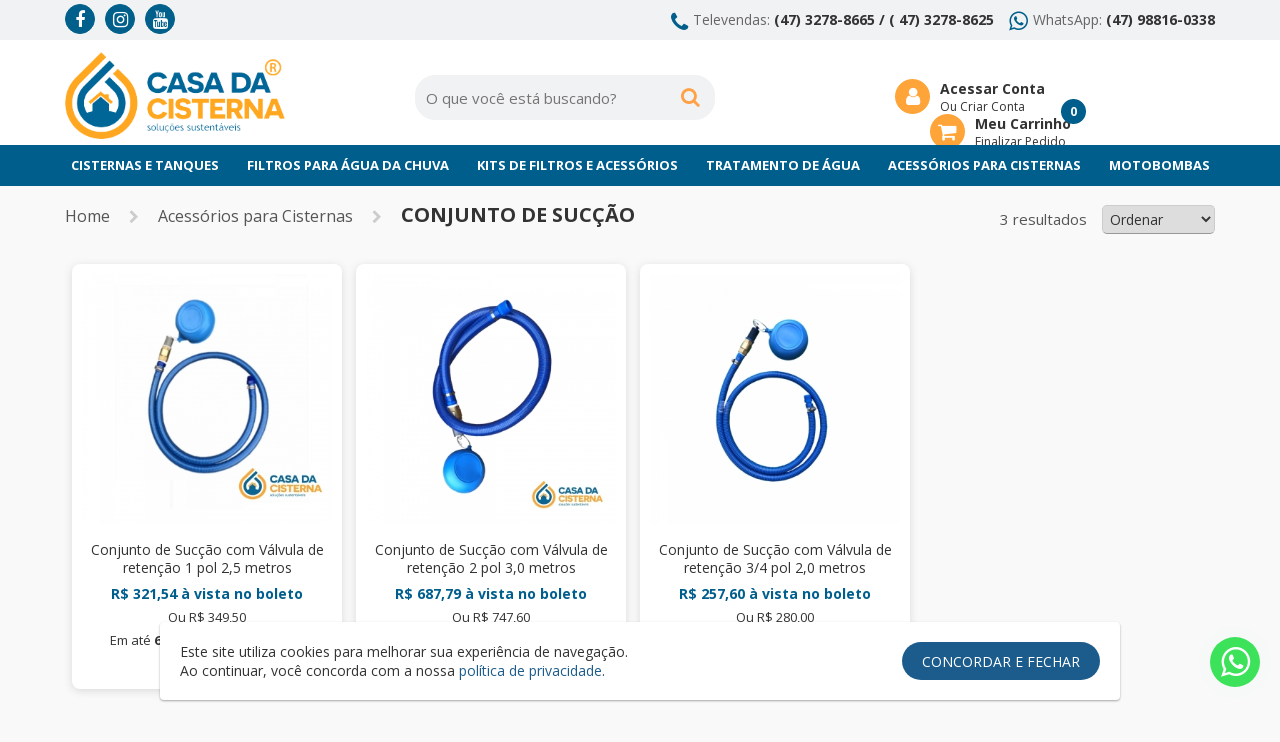

--- FILE ---
content_type: text/html; charset=UTF-8
request_url: https://www.casadacisterna.com.br/acessorios-para-cisternas/conjunto-de-succao-s27
body_size: 9988
content:
<!DOCTYPE html>
<html>
<head>
	<meta charset="utf-8">

	<meta name="keywords" content="" />
	<meta name="description" content="Conjunto de Sucção" />
	<meta name="description" content="Conjunto de Sucção" />
	<meta name="theme-color" content="#005e8d" />
	<meta name="viewport" content="width=device-width, initial-scale=1.0, user-scalable=no">
	<meta http-equiv="X-UA-Compatible" content="IE=edge,chrome=1">

	<meta name="keywords" content="" />
	<meta name="description" content="Conjunto de Sucção" />
	<meta name="author" content="Ellos design - Criação de Sites"/>
	<meta name="reply-to" content="contato@casadacisterna.com.br"/>
	<meta http-equiv="cache-control" content="public"/> 
	<meta http-equiv="Pragma" content="public"/>  
	<meta name="language" content="pt-br"/>
	<meta name="owner" content="Casa da Cisterna"/>
	<meta name="Audience" content="ALL"/>
	<meta name="rating" content="general"/>
	<meta name="GOOGLEBOT" content="index,follow"/>
	<meta name="MSNBot" content="index,follow"/>
	<meta name="InktomiSlurp" content="index,follow"/>
	<meta name="Unknownrobot" content="index,follow"/>
	<meta name="Robots" content="index,follow"/>
	<meta property="og:image" content="https://www.casadacisterna.com.br/logo.png"/>
	<meta name="revisit-after" content="1day"/>

	<title>Conjunto De Sucção | Cisterna para Captação de Água da Chuva, Filtros e Acessorios | Casa da Cisterna </title>

	<link rel="shortcut icon" href="https://www.casadacisterna.com.br/favicon.ico"/>

	<!-- CSS -->
	<link href="https://www.casadacisterna.com.br/vendors/bootstrap/dist/css/bootstrap.min.css" type="text/css" rel="stylesheet" />
	<link href="https://www.casadacisterna.com.br/vendors/animate.css/animate.min.css" type="text/css" rel="stylesheet" />
	<link href="https://www.casadacisterna.com.br/vendors/font-awesome/css/font-awesome.min.css" type="text/css" rel="stylesheet" />
	<link href="https://www.casadacisterna.com.br/vendors/iCheck/skins/square/pink.css" type="text/css" rel="stylesheet" />
			<link href="https://www.casadacisterna.com.br/vendors/slick-1.6.0/slick/slick.css" rel="stylesheet" type="text/css" />
		<link href="https://www.casadacisterna.com.br/vendors/slick-1.6.0/slick/slick-theme.css" rel="stylesheet" type="text/css" />
		<link href="https://www.casadacisterna.com.br/app/plugins/colorbox/colorbox.css" type="text/css" rel="stylesheet" />
	<link href="https://www.casadacisterna.com.br/app/plugins/cloud-zoom/cloud-zoom.css" rel="stylesheet" type="text/css" />
	<link href="https://www.casadacisterna.com.br/app/css/mega-menu.css?v=11" type="text/css" rel="stylesheet" />
	<link href="https://www.casadacisterna.com.br/app/css/fdx-menu.css?v=11" type="text/css" rel="stylesheet" />
	<link href="https://www.casadacisterna.com.br/app/css/component.css" type="text/css" rel="stylesheet" />
	<link href="https://www.casadacisterna.com.br/app/css/reset.min.css" type="text/css" rel="stylesheet" />
	<!-- <link href="https://www.casadacisterna.com.br/app/css/style.min.css" type="text/css" rel="stylesheet" /> -->
	<link href="https://www.casadacisterna.com.br/app/css/style.css?v=11" type="text/css" rel="stylesheet" />
	<link href="https://www.casadacisterna.com.br/app/css/menu_mobile.css?v=11" type="text/css" rel="stylesheet" />


	
	<!-- WEBFONTS -->
	<link href='https://fonts.googleapis.com/css?family=Oswald:300,400,700|Open+Sans:300,400,700|Open+Sans+Condensed:300,700|Roboto:400,700|Roboto+Condensed:300,400,700|Montserrat:300,400,500|Raleway:300,400,700' rel='stylesheet'>

	<link href="https://fonts.googleapis.com/css?family=Montserrat" rel="stylesheet"> 

	<!-- JQUERY -->
	<script type="text/javascript" src="https://www.casadacisterna.com.br/vendors/jquery-2.0.0.min.js"></script>


	<input type="hidden" id="pag_script" value="acessorios-para-cisternas">
	<input type="hidden" id="url_base" value="https://www.casadacisterna.com.br/">


<link href="https://fonts.googleapis.com/css?family=Cookie" rel="stylesheet"> 

<!-- Global site tag (gtag.js) - Google Analytics -->
<!-- <script async src="https://www.googletagmanager.com/gtag/js?id=UA-69655154-1"></script>
<script>
  window.dataLayer = window.dataLayer || [];
  function gtag(){dataLayer.push(arguments);}
  gtag('js', new Date());

  gtag('config', 'UA-69655154-1');
</script> -->

<!-- Global site tag (gtag.js) - Google Ads: 354187977 -->
<script async src="https://www.googletagmanager.com/gtag/js?id=AW-354187977"></script>
<script>
  window.dataLayer = window.dataLayer || [];
  function gtag(){dataLayer.push(arguments);}
  gtag('js', new Date());
  gtag('config', 'AW-354187977');
</script>

<!-- Google tag (gtag.js) -->
<script async src="https://www.googletagmanager.com/gtag/js?id=G-GVNHR8909R"></script>
<script>
window.dataLayer = window.dataLayer || [];
function gtag(){dataLayer.push(arguments);}
gtag('js', new Date());
gtag('config', 'G-GVNHR8909R');
</script>

<!-- Event snippet for WhatsaApp Loja Virtual conversion page
In your html page, add the snippet and call gtag_report_conversion when someone clicks on the chosen link or button. -->
<script>
function gtag_report_conversion(url) {
  var callback = function () {
   	console.log('callback gtag_report_conversion');
    /* if (typeof(url) != 'undefined') {
      window.location = url;
    } */
  };
  gtag('event', 'conversion', {
      'send_to': 'AW-354187977/4sgMCKn_0qEYEMn18agB',
      'event_callback': callback
  });
  return false;
}
</script>

<!-- Google tag (gtag.js) -->
<script async src="https://www.googletagmanager.com/gtag/js?id=G-B6CQE580YS"></script>
<script>
  window.dataLayer = window.dataLayer || [];
  function gtag(){dataLayer.push(arguments);}
  gtag('js', new Date());

  gtag('config', 'G-B6CQE580YS');
</script>

<meta name="google-site-verification" content="GfKGaaVAZS1NAnFo_Yg2vursi3nQlHoOaJTCzOvSiAc" />

		</head>
<body>


	        
<!-- HEADER DESKTOP -->
<header class="header-principal visible-desktop"> 
    
    <div class="barra_header">
        <div class="container">
            <div class="redes-sociais">
                                <a href="https://www.facebook.com/aproveitaraguadachuva/" target="_blank" class="facebook" title="Facebook"><i class="fa fa-facebook" aria-hidden="true"></i></a>
                                                <a href="https://www.google.com/url?sa=t&rct=j&q=&esrc=s&source=web&cd=&cad=rja&uact=8&ved=2ahUKEwiXuIyE7bL8AhXGJbkGHZuaD9sQFnoECFMQAQ&url=https%3A%2F%2Fwww.instagram.com%2Fcasadacisterna%2F&usg=AOvVaw0xM76gunIClfbgMF-GdHr_" target="_blank" class="instagram" title="Instagram"><i class="fa fa-instagram" aria-hidden="true"></i></a>
                                                <a href="https://www.youtube.com/@casadacisternasolucoessust6176" target="_blank" class="youtube" title="Youtube"><i class="fa fa-youtube" aria-hidden="true"></i></a>
                            </div>
            <div class="header_links">
                <span class="atendimento-header">
                <span class="icon_atendimento"><i class="fa fa-phone" aria-hidden="true"></i></span>
                <span class="txt_atendimento">Televendas: <a href="tel:(47) 3278-8665 /  ( 47) 3278-8625" class="link_saudacao">(47) 3278-8665 /  ( 47) 3278-8625</a></span>
                </span>

              <span class="whatsapp-header">
                        <span class="icon_whatsapp"><i class="fa fa-whatsapp" aria-hidden="true"></i></span>
                        <span class="txt_atendimento">WhatsApp: <a href="https://api.whatsapp.com/send?phone=5547988160338&text=Olá Cisterna para Captação de Água da Chuva, Filtros e Acessorios | Casa da Cisterna !" class="link_saudacao" target="_blank"
                        data-btn-conversion>(47) 98816-0338</a></span>
            </span>


            </div>
        </div>
    </div>


    <div class="container">
        
        <!-- LOGO -->
        <a href="https://www.casadacisterna.com.br/" class="header-logo">
            <img src="https://www.casadacisterna.com.br/uploads/img/loja_logo/1/aa46661336470494c2e0128dd1ec362c.png" alt="logo Cisterna para Captação de Água da Chuva, Filtros e Acessorios | Casa da Cisterna " title="Cisterna para Captação de Água da Chuva, Filtros e Acessorios | Casa da Cisterna " class="mobile">
        </a>
        <!-- FIM LOGO -->

        <!-- DIREITA -->
        <div class="header-direita">

           <!-- <div class="header_links">
               <span class="atendimento-header">
                <span class="icon_atendimento"><i class="fa fa-phone" aria-hidden="true"></i></span>
                <span class="txt_atendimento"><a href="tel:(47) 3278-8665 /  ( 47) 3278-8625"> (47) 3278-8665 /  ( 47) 3278-8625</a></span>
                </span>
                <span class="whatsapp-header">
                <span class="icon_whatsapp"><i class="fa fa-whatsapp" aria-hidden="true"></i></span>
                <span class="txt_atendimento"><a href="https://api.whatsapp.com/send?phone=5547988160338&text=Olá Cisterna para Captação de Água da Chuva, Filtros e Acessorios | Casa da Cisterna !" class="gray"> (47) 98816-0338</a></span>
                </span>
            </div>
        -->

            <!-- BUSCA -->
            <div class="header-busca">
                <form id="busca_form" name="busca_form" method="post" action="https://www.casadacisterna.com.br/busca" >
                    <input type="search" name="q" id="q" class="campo" placeholder="O que você está buscando?" required />
                    <button type="submit" id="envia_busca"><i class="fa fa-search"></i></button>
                </form>                
                <script type="text/javascript">
                    $(document).ready(function(){
                        $('#envia_busca').on('click', function(e) {
                            e.preventDefault();
                            var valor = $("#q").val();                                
                            if(valor){
                                url = encodeURIComponent(valor);
                                window.location.href= "https://www.casadacisterna.com.br/busca/"+url;
                            }
                        });
                    });
                </script>            
            </div>
            <!-- FIM BUSCA -->
            
            <div class="header-menus">
                    
                <!-- MINHA CONTA -->
                <div class="header-menu">
                    <div class="header-menu-icon">
                        <a href="https://www.casadacisterna.com.br/conta">
                            <i class="fa fa-user" aria-hidden="true"></i>
                        </a>
                    </div>
                                            <div class="header-menu-titulo">
                            <a href="https://www.casadacisterna.com.br/acesso/user">Acessar Conta</a>
                            <a href="https://www.casadacisterna.com.br/carrinho">
                                <small>Ou Criar Conta</small>
                            </a>
                        </div>
                                      
                                         
                </div>
                <!-- FIM MINHA CONTA -->

                 <!-- CARRINHO -->
                <div class="header-menu">
                    <div class="header-menu-count">
                        0                    </div>
                    <div class="header-menu-icon">
                        <a href="https://www.casadacisterna.com.br/carrinho">
                            <i class="fa fa-shopping-cart" aria-hidden="true"></i>
                        </a>
                    </div>
                    <div class="header-menu-titulo">
                        <a href="https://www.casadacisterna.com.br/carrinho">Meu Carrinho</a>
                        <a href="https://www.casadacisterna.com.br/carrinho">
                            <small>Finalizar Pedido</small>
                        </a>
                    </div>
                                                            
                </div>
                <!-- FIM CARRINHO -->

   

            </div>
                
        </div>
        <!-- FIM DIREITA -->

    </div>
    

<nav class="fdx-menu visible-desktop">
  <div class="fdx-menu-in">

    <ul class="fdx-menu-1-level">

   
      <!--categorias -->
      
                
          <li><a href="https://www.casadacisterna.com.br/cisternas-e-tanques-c1">Cisternas e Tanques</a>

                          
              <ul class="fdx-menu-2-level">
                
                  <li><a href="https://www.casadacisterna.com.br/cisternas-e-tanques/agrotanque-s68">Agrotanque</a>

                     

                  </li>              

                
                  <li><a href="https://www.casadacisterna.com.br/cisternas-e-tanques/caixa-dagua-s67">Caixa D'água</a>

                     

                  </li>              

                
                  <li><a href="https://www.casadacisterna.com.br/cisternas-e-tanques/cisterna-slim-aparente-s3">Cisterna Slim Aparente</a>

                     

                  </li>              

                
                  <li><a href="https://www.casadacisterna.com.br/cisternas-e-tanques/cisternas-subterranea-s4">Cisternas Subterrânea</a>

                     

                  </li>              

                
                  <li><a href="https://www.casadacisterna.com.br/cisternas-e-tanques/tanques-aparentes-s1">Tanques Aparentes</a>

                     

                  </li>              

                
              </ul>

            
          </li>

        
      
                
          <li><a href="https://www.casadacisterna.com.br/filtros-para-agua-da-chuva-c3">Filtros para Água da chuva</a>

                          
              <ul class="fdx-menu-2-level">
                
                  <li><a href="https://www.casadacisterna.com.br/filtros-para-agua-da-chuva/filtros-industriais-s5">Filtros Industriais</a>

                     

                  </li>              

                
                  <li><a href="https://www.casadacisterna.com.br/filtros-para-agua-da-chuva/filtros-residenciais-s6">Filtros Residenciais</a>

                     

                  </li>              

                
              </ul>

            
          </li>

        
      
                
          <li><a href="https://www.casadacisterna.com.br/kits-de-filtros-e-acessorios-c7">Kits de Filtros e Acessórios </a>

                          
              <ul class="fdx-menu-2-level">
                
                  <li><a href="https://www.casadacisterna.com.br/kits-de-filtros-e-acessorios/kits-filtros-industriais-s70">Kits Filtros Industriais</a>

                     

                  </li>              

                
                  <li><a href="https://www.casadacisterna.com.br/kits-de-filtros-e-acessorios/kits-filtros-residencias-s71">Kits Filtros Residencias</a>

                     

                  </li>              

                
              </ul>

            
          </li>

        
      
                
          <li><a href="https://www.casadacisterna.com.br/tratamento-de-agua-c4">Tratamento de Água</a>

                          
              <ul class="fdx-menu-2-level">
                
                  <li><a href="https://www.casadacisterna.com.br/tratamento-de-agua/bomba-dosadora-s37">Bomba Dosadora</a>

                     

                  </li>              

                
                  <li><a href="https://www.casadacisterna.com.br/tratamento-de-agua/caixa-cloradora-s34">Caixa  Cloradora</a>

                     

                  </li>              

                
                  <li><a href="https://www.casadacisterna.com.br/tratamento-de-agua/cloradores-de-passagem-s33">Cloradores de Passagem</a>

                     

                  </li>              

                
                  <li><a href="https://www.casadacisterna.com.br/tratamento-de-agua/filtros-retrolavagem-s35">Filtros  Retrolavagem</a>

                     

                  </li>              

                
                  <li><a href="https://www.casadacisterna.com.br/tratamento-de-agua/filtros-de-sedimentoscarvao-ativado-s31">Filtros de Sedimentos/Carvão ativado</a>

                     

                  </li>              

                
                  <li><a href="https://www.casadacisterna.com.br/tratamento-de-agua/filtros-para-agua-de-consumo-humano-s63">Filtros para água de consumo humano</a>

                     

                  </li>              

                
                  <li><a href="https://www.casadacisterna.com.br/tratamento-de-agua/recargas-para-filtros-s62">Recargas para filtros</a>

                     

                  </li>              

                
                  <li><a href="https://www.casadacisterna.com.br/tratamento-de-agua/tratamento-de-esgoto-s30">Tratamento de Esgoto</a>

                     

                  </li>              

                
              </ul>

            
          </li>

        
      
                
          <li><a href="https://www.casadacisterna.com.br/acessorios-para-cisternas-c6">Acessórios para Cisternas</a>

                          
              <ul class="fdx-menu-2-level">
                
                  <li><a href="https://www.casadacisterna.com.br/acessorios-para-cisternas/chave-boias-de-nivel-s29">Chave Boias de Nível </a>

                     

                  </li>              

                
                  <li><a href="https://www.casadacisterna.com.br/acessorios-para-cisternas/conjunto-de-succao-s27">Conjunto de Sucção</a>

                     

                  </li>              

                
                  <li><a href="https://www.casadacisterna.com.br/acessorios-para-cisternas/flange-universal-s64">Flange Universal</a>

                     

                  </li>              

                
                  <li><a href="https://www.casadacisterna.com.br/acessorios-para-cisternas/freio-dagua-s25">Freio D'Água </a>

                     

                  </li>              

                
                  <li><a href="https://www.casadacisterna.com.br/acessorios-para-cisternas/mangueiras-retratil-s66">Mangueiras Retrátil </a>

                     

                  </li>              

                
                  <li><a href="https://www.casadacisterna.com.br/acessorios-para-cisternas/placa-de-advertencia-s65">Placa de Advertência </a>

                     

                  </li>              

                
                  <li><a href="https://www.casadacisterna.com.br/acessorios-para-cisternas/realimentador-automatico-s28">Realimentador Automático </a>

                     

                  </li>              

                
                  <li><a href="https://www.casadacisterna.com.br/acessorios-para-cisternas/sifao-ladrao-s26">Sifão  Ladrão</a>

                     

                  </li>              

                
              </ul>

            
          </li>

        
      
                
          <li><a href="https://www.casadacisterna.com.br/motobombas-c5">Motobombas</a>

                          
              <ul class="fdx-menu-2-level">
                
                  <li><a href="https://www.casadacisterna.com.br/motobombas/motobombas-autoaspirante-s40">Motobombas Autoaspirante </a>

                     

                  </li>              

                
                  <li><a href="https://www.casadacisterna.com.br/motobombas/motobombas-centrifugas-s39">Motobombas Centrifugas</a>

                     

                  </li>              

                
                  <li><a href="https://www.casadacisterna.com.br/motobombas/motobombas-circuladoras-s45">Motobombas Circuladoras </a>

                     

                  </li>              

                
                  <li><a href="https://www.casadacisterna.com.br/motobombas/motobombas-combate-a-incendio-s41">Motobombas Combate a Incêndio</a>

                     

                  </li>              

                
                  <li><a href="https://www.casadacisterna.com.br/motobombas/motobombas-piscinas-s46">Motobombas Piscinas </a>

                     

                  </li>              

                
                  <li><a href="https://www.casadacisterna.com.br/motobombas/motobombas-pressurizadoras-s38">Motobombas Pressurizadoras</a>

                     

                  </li>              

                
                  <li><a href="https://www.casadacisterna.com.br/motobombas/motobombas-submersivel-s42">Motobombas Submersível</a>

                     

                  </li>              

                
                  <li><a href="https://www.casadacisterna.com.br/motobombas/motobombas-submersivel-grandes-volumes-s44">Motobombas Submersível Grandes volumes</a>

                     

                  </li>              

                
                  <li><a href="https://www.casadacisterna.com.br/motobombas/motobombas-submersivel-trituradora-s43">Motobombas Submersível Trituradora</a>

                     

                  </li>              

                
              </ul>

            
          </li>

        
      <!--
      -->
      


    </ul>
    
  </div>    
</nav>
</header>
<!-- FIM HEADER DESKTOP -->

<!-- HEADER MOBILE -->
<header class="header-mobile visible-mobile">

    <!-- MENU MOBILE BUTTON -->
    <div class="menu-btn-mobile">
        <span id="menu-btn-mobile"></span>
    </div>
    
    <div class="cd-dropdown-wrapper">
    <nav class="cd-dropdown">
        <ul class="cd-dropdown-content">
            
            <!-- HEADER -->
            <li class="cd-dropdown-header">
                <a href="https://www.casadacisterna.com.br/" class="cd-dropdown-logo">
                    <img src="https://www.casadacisterna.com.br/uploads/img/loja_logo/1/aa46661336470494c2e0128dd1ec362c.png" alt="Cisterna para Captação de Água da Chuva, Filtros e Acessorios | Casa da Cisterna " title="Cisterna para Captação de Água da Chuva, Filtros e Acessorios | Casa da Cisterna ">
                </a>
            </li>
            <!-- //HEADER -->

            
                <li class="dest"><a href="https://www.casadacisterna.com.br/acompanhar-pedido">Acompanhar pedido</a></li>
                <li><a href="https://www.casadacisterna.com.br/acesso/user">Minha conta</a></li>
                <li><a href="https://www.casadacisterna.com.br/acesso/user">Criar conta</a></li>

            
                        
                
                <li class="has-children">
                    <a href="https://www.casadacisterna.com.br/cisternas-e-tanques-c1">Cisternas e Tanques</a>

                                        <ul class="cd-secondary-dropdown is-hidden">
                        <li class="go-back"><a href="#0">Voltar</a></li>
                        <li class="see-all"><a href="https://www.casadacisterna.com.br/cisternas-e-tanques-c1">Cisternas e Tanques</a></li>

                        
                            
                            <li >
                                <a href="https://www.casadacisterna.com.br/cisternas-e-tanques/agrotanque-s68">Agrotanque</a>

                                
                            </li> 
                        
                        
                            
                            <li >
                                <a href="https://www.casadacisterna.com.br/cisternas-e-tanques/caixa-dagua-s67">Caixa D'água</a>

                                
                            </li> 
                        
                        
                            
                            <li >
                                <a href="https://www.casadacisterna.com.br/cisternas-e-tanques/cisterna-slim-aparente-s3">Cisterna Slim Aparente</a>

                                
                            </li> 
                        
                        
                            
                            <li >
                                <a href="https://www.casadacisterna.com.br/cisternas-e-tanques/cisternas-subterranea-s4">Cisternas Subterrânea</a>

                                
                            </li> 
                        
                        
                            
                            <li >
                                <a href="https://www.casadacisterna.com.br/cisternas-e-tanques/tanques-aparentes-s1">Tanques Aparentes</a>

                                
                            </li> 
                        
                        
                    </ul>

                                    </li>

                        
                
                <li class="has-children">
                    <a href="https://www.casadacisterna.com.br/filtros-para-agua-da-chuva-c3">Filtros para Água da chuva</a>

                                        <ul class="cd-secondary-dropdown is-hidden">
                        <li class="go-back"><a href="#0">Voltar</a></li>
                        <li class="see-all"><a href="https://www.casadacisterna.com.br/filtros-para-agua-da-chuva-c3">Filtros para Água da chuva</a></li>

                        
                            
                            <li >
                                <a href="https://www.casadacisterna.com.br/filtros-para-agua-da-chuva/filtros-industriais-s5">Filtros Industriais</a>

                                
                            </li> 
                        
                        
                            
                            <li >
                                <a href="https://www.casadacisterna.com.br/filtros-para-agua-da-chuva/filtros-residenciais-s6">Filtros Residenciais</a>

                                
                            </li> 
                        
                        
                    </ul>

                                    </li>

                        
                
                <li class="has-children">
                    <a href="https://www.casadacisterna.com.br/kits-de-filtros-e-acessorios-c7">Kits de Filtros e Acessórios </a>

                                        <ul class="cd-secondary-dropdown is-hidden">
                        <li class="go-back"><a href="#0">Voltar</a></li>
                        <li class="see-all"><a href="https://www.casadacisterna.com.br/kits-de-filtros-e-acessorios-c7">Kits de Filtros e Acessórios </a></li>

                        
                            
                            <li >
                                <a href="https://www.casadacisterna.com.br/kits-de-filtros-e-acessorios/kits-filtros-industriais-s70">Kits Filtros Industriais</a>

                                
                            </li> 
                        
                        
                            
                            <li >
                                <a href="https://www.casadacisterna.com.br/kits-de-filtros-e-acessorios/kits-filtros-residencias-s71">Kits Filtros Residencias</a>

                                
                            </li> 
                        
                        
                    </ul>

                                    </li>

                        
                
                <li class="has-children">
                    <a href="https://www.casadacisterna.com.br/tratamento-de-agua-c4">Tratamento de Água</a>

                                        <ul class="cd-secondary-dropdown is-hidden">
                        <li class="go-back"><a href="#0">Voltar</a></li>
                        <li class="see-all"><a href="https://www.casadacisterna.com.br/tratamento-de-agua-c4">Tratamento de Água</a></li>

                        
                            
                            <li >
                                <a href="https://www.casadacisterna.com.br/tratamento-de-agua/bomba-dosadora-s37">Bomba Dosadora</a>

                                
                            </li> 
                        
                        
                            
                            <li >
                                <a href="https://www.casadacisterna.com.br/tratamento-de-agua/caixa-cloradora-s34">Caixa  Cloradora</a>

                                
                            </li> 
                        
                        
                            
                            <li >
                                <a href="https://www.casadacisterna.com.br/tratamento-de-agua/cloradores-de-passagem-s33">Cloradores de Passagem</a>

                                
                            </li> 
                        
                        
                            
                            <li >
                                <a href="https://www.casadacisterna.com.br/tratamento-de-agua/filtros-retrolavagem-s35">Filtros  Retrolavagem</a>

                                
                            </li> 
                        
                        
                            
                            <li >
                                <a href="https://www.casadacisterna.com.br/tratamento-de-agua/filtros-de-sedimentoscarvao-ativado-s31">Filtros de Sedimentos/Carvão ativado</a>

                                
                            </li> 
                        
                        
                            
                            <li >
                                <a href="https://www.casadacisterna.com.br/tratamento-de-agua/filtros-para-agua-de-consumo-humano-s63">Filtros para água de consumo humano</a>

                                
                            </li> 
                        
                        
                            
                            <li >
                                <a href="https://www.casadacisterna.com.br/tratamento-de-agua/recargas-para-filtros-s62">Recargas para filtros</a>

                                
                            </li> 
                        
                        
                            
                            <li >
                                <a href="https://www.casadacisterna.com.br/tratamento-de-agua/tratamento-de-esgoto-s30">Tratamento de Esgoto</a>

                                
                            </li> 
                        
                        
                    </ul>

                                    </li>

                        
                
                <li class="has-children">
                    <a href="https://www.casadacisterna.com.br/acessorios-para-cisternas-c6">Acessórios para Cisternas</a>

                                        <ul class="cd-secondary-dropdown is-hidden">
                        <li class="go-back"><a href="#0">Voltar</a></li>
                        <li class="see-all"><a href="https://www.casadacisterna.com.br/acessorios-para-cisternas-c6">Acessórios para Cisternas</a></li>

                        
                            
                            <li >
                                <a href="https://www.casadacisterna.com.br/acessorios-para-cisternas/chave-boias-de-nivel-s29">Chave Boias de Nível </a>

                                
                            </li> 
                        
                        
                            
                            <li >
                                <a href="https://www.casadacisterna.com.br/acessorios-para-cisternas/conjunto-de-succao-s27">Conjunto de Sucção</a>

                                
                            </li> 
                        
                        
                            
                            <li >
                                <a href="https://www.casadacisterna.com.br/acessorios-para-cisternas/flange-universal-s64">Flange Universal</a>

                                
                            </li> 
                        
                        
                            
                            <li >
                                <a href="https://www.casadacisterna.com.br/acessorios-para-cisternas/freio-dagua-s25">Freio D'Água </a>

                                
                            </li> 
                        
                        
                            
                            <li >
                                <a href="https://www.casadacisterna.com.br/acessorios-para-cisternas/mangueiras-retratil-s66">Mangueiras Retrátil </a>

                                
                            </li> 
                        
                        
                            
                            <li >
                                <a href="https://www.casadacisterna.com.br/acessorios-para-cisternas/placa-de-advertencia-s65">Placa de Advertência </a>

                                
                            </li> 
                        
                        
                            
                            <li >
                                <a href="https://www.casadacisterna.com.br/acessorios-para-cisternas/realimentador-automatico-s28">Realimentador Automático </a>

                                
                            </li> 
                        
                        
                            
                            <li >
                                <a href="https://www.casadacisterna.com.br/acessorios-para-cisternas/sifao-ladrao-s26">Sifão  Ladrão</a>

                                
                            </li> 
                        
                        
                    </ul>

                                    </li>

                        
                
                <li class="has-children">
                    <a href="https://www.casadacisterna.com.br/motobombas-c5">Motobombas</a>

                                        <ul class="cd-secondary-dropdown is-hidden">
                        <li class="go-back"><a href="#0">Voltar</a></li>
                        <li class="see-all"><a href="https://www.casadacisterna.com.br/motobombas-c5">Motobombas</a></li>

                        
                            
                            <li >
                                <a href="https://www.casadacisterna.com.br/motobombas/motobombas-autoaspirante-s40">Motobombas Autoaspirante </a>

                                
                            </li> 
                        
                        
                            
                            <li >
                                <a href="https://www.casadacisterna.com.br/motobombas/motobombas-centrifugas-s39">Motobombas Centrifugas</a>

                                
                            </li> 
                        
                        
                            
                            <li >
                                <a href="https://www.casadacisterna.com.br/motobombas/motobombas-circuladoras-s45">Motobombas Circuladoras </a>

                                
                            </li> 
                        
                        
                            
                            <li >
                                <a href="https://www.casadacisterna.com.br/motobombas/motobombas-combate-a-incendio-s41">Motobombas Combate a Incêndio</a>

                                
                            </li> 
                        
                        
                            
                            <li >
                                <a href="https://www.casadacisterna.com.br/motobombas/motobombas-piscinas-s46">Motobombas Piscinas </a>

                                
                            </li> 
                        
                        
                            
                            <li >
                                <a href="https://www.casadacisterna.com.br/motobombas/motobombas-pressurizadoras-s38">Motobombas Pressurizadoras</a>

                                
                            </li> 
                        
                        
                            
                            <li >
                                <a href="https://www.casadacisterna.com.br/motobombas/motobombas-submersivel-s42">Motobombas Submersível</a>

                                
                            </li> 
                        
                        
                            
                            <li >
                                <a href="https://www.casadacisterna.com.br/motobombas/motobombas-submersivel-grandes-volumes-s44">Motobombas Submersível Grandes volumes</a>

                                
                            </li> 
                        
                        
                            
                            <li >
                                <a href="https://www.casadacisterna.com.br/motobombas/motobombas-submersivel-trituradora-s43">Motobombas Submersível Trituradora</a>

                                
                            </li> 
                        
                        
                    </ul>

                                    </li>

            
            <!-- MARCAS ->
                        <!-- FIM MARCAS -->
            


        </ul> <!-- .cd-dropdown-content -->
    </nav> <!-- .cd-dropdown -->
</div> <!-- .cd-dropdown-wrapper -->
    <!-- LOGO -->
    <a href="https://www.casadacisterna.com.br/" class="header-mobile-logo">
        <img src="https://www.casadacisterna.com.br/uploads/img/loja_logo/1/aa46661336470494c2e0128dd1ec362c.png" alt="logo Cisterna para Captação de Água da Chuva, Filtros e Acessorios | Casa da Cisterna " title="Cisterna para Captação de Água da Chuva, Filtros e Acessorios | Casa da Cisterna " class="mobile">
    </a>
    <!-- FIM LOGO -->
    
    <a href="https://www.casadacisterna.com.br/carrinho">
    <div class="header-mobile-cart">   
        <i class="fa fa-shopping-cart" aria-hidden="true"></i>
        <span>0</span>
    </div>
    </a>

    <div class="header-mobile-search">     
        <i class="fa fa-search" aria-hidden="true"></i>     
    </div>

    <div class="header-mobile-search-box">
        <form id="busca_form2" name="busca_form" method="post" action="https://www.casadacisterna.com.br/busca" >
            <input type="search" name="q" id="q2" class="campo" placeholder="O que você está buscando?" required />
            <button type="submit" id="envia_busca2">Buscar</button>
        </form>    
        <script type="text/javascript">
            $(document).ready(function(){
                $('.header-mobile-search').on('click', function() {
                    $('.header-mobile-search-box').slideToggle();
                });
                $('#envia_busca2').on('click', function(e) {
                    e.preventDefault();
                    var valor = $("#q2").val();                                
                    if(valor){
                        url = encodeURIComponent(valor);
                        window.location.href= "https://www.casadacisterna.com.br/busca/"+url;
                    }
                });
            });
        </script> 
    </div>

</header>
<!-- FIM MOBILE -->
	

	<div class="container">

		<div class="content">

			
			<div class="direita-produtos">

	
	<div class="header-produtos">

		<div class="header-titulo">
			<a href="https://www.casadacisterna.com.br/">Home</a>
		<i class="fa fa-chevron-right" aria-hidden="true"></i>
		<a href="https://www.casadacisterna.com.br/acessorios-para-cisternas-c6">Acessórios para Cisternas</a>
		<i class="fa fa-chevron-right" aria-hidden="true"></i>
		<a class="header-titulo-destaque">Conjunto de Sucção</a>		</div>	

		<div class="header-ordem">
						<form id="form-sort" action="https://www.casadacisterna.com.br/acessorios-para-cisternas/conjunto-de-succao-s27">
				<select name="ordem-produtos" id="ordem-produtos">
					<option value="">Ordenar</option>
					<option value="https://www.casadacisterna.com.br/acessorios-para-cisternas/conjunto-de-succao-s27?sort=lowest-price" >Menor Preço</option>
					<option value="https://www.casadacisterna.com.br/acessorios-para-cisternas/conjunto-de-succao-s27?sort=biggest-price" >Maior Preço</option>
					<option value="https://www.casadacisterna.com.br/acessorios-para-cisternas/conjunto-de-succao-s27?sort=az" >A - Z</option>
					<option value="https://www.casadacisterna.com.br/acessorios-para-cisternas/conjunto-de-succao-s27?sort=za" >Z - A</option>
				</select>
			</form>
					</div>

		<div class="header-registros">
			3 resultados		</div>

	</div>

	<div class="content">				

		
					<!-- Repete -->
	<div class="caixa_produtos">
		<div class="visible-desktop">
					<!-- FRETE GRÁTIS -->
					<div class="msg_frete_gratis"><!--Frete grátis--></div>
			
		<!-- FRETE GRÁTIS -->
			<div class="foto_produto">
				<a href="https://www.casadacisterna.com.br/acessorios-para-cisternas/conjunto-de-succao/conjunto-de-succao-com-valvula-de-retencao-1-pol-25-metros-p146">
					<img src="https://www.casadacisterna.com.br/uploads/img/catalogo_produtos/146/thumbs/951ea952cd41185609560f1b733e65e3.jpg" alt="imagem Conjunto de Sucção com Válvula de retenção 1 pol  2,5 metros" title="Conjunto de Sucção com Válvula de retenção 1 pol  2,5 metros">
									</a>
			</div>
		</div>
		<div class="visible-mobile">
			<div class="foto_produto">
				<a href="https://www.casadacisterna.com.br/acessorios-para-cisternas/conjunto-de-succao/conjunto-de-succao-com-valvula-de-retencao-1-pol-25-metros-p146">
					<img src="https://www.casadacisterna.com.br/uploads/img/catalogo_produtos/146/951ea952cd41185609560f1b733e65e3.jpg" alt="imagem Conjunto de Sucção com Válvula de retenção 1 pol  2,5 metros" title="Conjunto de Sucção com Válvula de retenção 1 pol  2,5 metros">
				</a>
			</div>
		</div>
		<div class="titulo_produto">
			<a href="https://www.casadacisterna.com.br/acessorios-para-cisternas/conjunto-de-succao/conjunto-de-succao-com-valvula-de-retencao-1-pol-25-metros-p146">
				Conjunto de Sucção com Válvula de retenção 1 pol  2,5 metros			</a>
		</div>
		<div class="preco_produto">
						<div class="por_preco">
									<b>R$ 321,54</b> à vista no boleto<br>
								</div>
		</div>
					<div class='parcelamento_produto'>
				Ou R$ 349,50			</div>
				<div class='parcelamento_produto'>Em até <strong>6X </strong> de <strong>R$ 58,25</strong> sem juros
</div>	</div>
	<!-- Repete -->

		<!-- Repete -->
	<div class="caixa_produtos">
		<div class="visible-desktop">
					<!-- FRETE GRÁTIS -->
					<div class="msg_frete_gratis"><!--Frete grátis--></div>
			
		<!-- FRETE GRÁTIS -->
			<div class="foto_produto">
				<a href="https://www.casadacisterna.com.br/acessorios-para-cisternas/conjunto-de-succao/conjunto-de-succao-com-valvula-de-retencao-2-pol-30-metros-p147">
					<img src="https://www.casadacisterna.com.br/uploads/img/catalogo_produtos/147/thumbs/ae31c69eea7935fa0e204af471a13fbd.jpg" alt="imagem Conjunto de Sucção com Válvula de retenção 2 pol  3,0 metros" title="Conjunto de Sucção com Válvula de retenção 2 pol  3,0 metros">
									</a>
			</div>
		</div>
		<div class="visible-mobile">
			<div class="foto_produto">
				<a href="https://www.casadacisterna.com.br/acessorios-para-cisternas/conjunto-de-succao/conjunto-de-succao-com-valvula-de-retencao-2-pol-30-metros-p147">
					<img src="https://www.casadacisterna.com.br/uploads/img/catalogo_produtos/147/ae31c69eea7935fa0e204af471a13fbd.jpg" alt="imagem Conjunto de Sucção com Válvula de retenção 2 pol  3,0 metros" title="Conjunto de Sucção com Válvula de retenção 2 pol  3,0 metros">
				</a>
			</div>
		</div>
		<div class="titulo_produto">
			<a href="https://www.casadacisterna.com.br/acessorios-para-cisternas/conjunto-de-succao/conjunto-de-succao-com-valvula-de-retencao-2-pol-30-metros-p147">
				Conjunto de Sucção com Válvula de retenção 2 pol  3,0 metros			</a>
		</div>
		<div class="preco_produto">
						<div class="por_preco">
									<b>R$ 687,79</b> à vista no boleto<br>
								</div>
		</div>
					<div class='parcelamento_produto'>
				Ou R$ 747,60			</div>
				<div class='parcelamento_produto'>Em até <strong>8X </strong> de <strong>R$ 93,45</strong> sem juros
</div>	</div>
	<!-- Repete -->

		<!-- Repete -->
	<div class="caixa_produtos">
		<div class="visible-desktop">
					<!-- FRETE GRÁTIS -->
					<div class="msg_frete_gratis"><!--Frete grátis--></div>
			
		<!-- FRETE GRÁTIS -->
			<div class="foto_produto">
				<a href="https://www.casadacisterna.com.br/acessorios-para-cisternas/conjunto-de-succao/conjunto-de-succao-com-valvula-de-retencao-34-pol-20-metros-p220">
					<img src="https://www.casadacisterna.com.br/uploads/img/catalogo_produtos/220/thumbs/1496e7b995488df601cc45e52f4fefe0.jpg" alt="imagem Conjunto de Sucção com Válvula de retenção 3/4 pol  2,0 metros" title="Conjunto de Sucção com Válvula de retenção 3/4 pol  2,0 metros">
									</a>
			</div>
		</div>
		<div class="visible-mobile">
			<div class="foto_produto">
				<a href="https://www.casadacisterna.com.br/acessorios-para-cisternas/conjunto-de-succao/conjunto-de-succao-com-valvula-de-retencao-34-pol-20-metros-p220">
					<img src="https://www.casadacisterna.com.br/uploads/img/catalogo_produtos/220/1496e7b995488df601cc45e52f4fefe0.jpg" alt="imagem Conjunto de Sucção com Válvula de retenção 3/4 pol  2,0 metros" title="Conjunto de Sucção com Válvula de retenção 3/4 pol  2,0 metros">
				</a>
			</div>
		</div>
		<div class="titulo_produto">
			<a href="https://www.casadacisterna.com.br/acessorios-para-cisternas/conjunto-de-succao/conjunto-de-succao-com-valvula-de-retencao-34-pol-20-metros-p220">
				Conjunto de Sucção com Válvula de retenção 3/4 pol  2,0 metros			</a>
		</div>
		<div class="preco_produto">
						<div class="por_preco">
									<b>R$ 257,60</b> à vista no boleto<br>
								</div>
		</div>
					<div class='parcelamento_produto'>
				Ou R$ 280,00			</div>
				<div class='parcelamento_produto'>Em até <strong>5X </strong> de <strong>R$ 56,00</strong> sem juros
</div>	</div>
	<!-- Repete -->

	
	<div class="segura_paginacao2">

		<nav class='pagination-nav' aria-label='Page navigation'><ul class='pagination'></ul></nav>
	</div>

	


</div>

</div>
			

		</div>

	</div>

	<!-- MÁSCARA DE CARREGAMENTO -->
<div class="mascara mascara-loading">
    <div class="mascara-content">
        <div class="mascara-img">
            <i class="fa fa-spinner fa-spin fa-3x fa-fw"></i>
            <span class="sr-only">Loading...</span>
        </div>
        <div class="mascara-texto">Aguarde...</div>
    </div>
</div>
<!-- FIM MÁSCARA DE CARREGAMENTO -->

<!-- MÁSCARA DO CARRINHO -->
<div class="mascara mascara-cart">  
    <div class="mascara-content">
        <div class="mascara-texto" id="msg_cart_add">O produto foi adicionado a sacola.</div>
        <div class="mascara-btns">
        <a href="" title="Continuar comprando">
                <button class="btn-principal mascara-close" type="button" title="Continuar comprando">Continuar Comprando</button>
            </a>
            <a href="https://www.casadacisterna.com.br/carrinho" title="Finalizar compra"><button class="btn-principal" type="button">Finalizar compra</button></a>
        </div>
    </div>
</div>
<!-- FIM MÁSCARA DO CARRINHO -->


<!-- FOOTER -->
<footer class="content footer" style="background-image: url('https://www.casadacisterna.com.br/static/img/app/bg-news.jpg');     background-repeat: no-repeat;
    background-position: center;
    background-attachment: fixed;
    background-size: cover;
    position: relative;
    z-index: 1;">
    <style>
    footer::after {
      content: "";
      width: 100%;
      height: 100%;
      top: 0px;
      bottom: 0px;
      right: 0px;
      left: 0px;
      position: absolute;
      opacity: 0.9;
      background: #000;
      z-index: -1;
  }
    </style>
    <div class="container">

      <div id="newsletter-full">


          <div class="newsletter">
              <div id="infonews">
                <h2>Fique por dentro das novidades!</h2>
                                <h3> Receba promoções e desconto direto no seu e-mail </h3>
                              </div>
              <form id="formnews">
                  <input type="email" name="email_news" id="email_news" class="campo" placeholder="Digite seu e-mail" maxlength="255" required />
                  <input type="hidden" name="acao" value="insert">
                  <input type="hidden" name="prom" value="PROM_NEWS">
                  <button type="submit" class="btn-principal addnews">CADASTRAR</button>
              </form>
              <div class="alert alert-danger alert-dismissible fade in msg_erro_news"></div>
              <div class="msg_success_news"></div>
              <script type="text/javascript">
                  $('#formnews').submit(function(e){  
                      e.preventDefault();                 
                      var dados_login = $('#formnews').serialize();
                      $.ajax( {
                          type: "POST",
                          url: 'https://www.casadacisterna.com.br/acoes/app/clientes/addnews.php',
                          data: dados_login,
                          success: function( response ) {

                              response = $.parseJSON( response );

                              console.log(response);

                              if(response.status == "ok"){

                                  $(".msg_erro_news").hide();

                                  $(".msg_success_news").css("display","block");
                                  $("#email_news").val('');

                                  if(response.prom_cupom == 1){
                                      $(".msg_success_news").html("Cadastro realizado. Você ganhou <strong>"+response.porc_cupom+"% </strong> de desconto. Utilize o código <strong class='exibe_cupom'>"+response.cod_cupom+"</strong> na finalização da sua compra");

                                }else{
                                    $(".msg_success_news").html("Cadastro realizado.");
                                }

                              }else if(response.status == "erro"){

                                  if(response.email_cad == 1){

                                    $(".msg_success_news").hide();   
                                    $(".msg_erro_news").css("display","block");
                                    $(".msg_erro_news").html("O E-mail já encontra-se cadastrado.");

                                  }else{

                                      $(".msg_success_news").hide();
                                      $(".msg_erro_news").css("display","block");
                                      $(".msg_erro_news").html("Não foi possível cadastrar, por favor, tente novamente.");

                              }

                              }

                          }
                      });                 
                  });
              </script>
          </div>


      </div>

      <!-- INSTITUCIONAL -->
      <div class="footer-item">
          <h2>Institucional</h2>
          <ul class="footer-links">
              <li><a href="https://www.casadacisterna.com.br/" class="link">Home</a></li>
                                <li><a href="https://www.casadacisterna.com.br/institucionais/casa-da-cisterna" class="link">Casa da Cisterna</a></li>
                                <li><a href="https://www.casadacisterna.com.br/institucionais/seguranca" class="link">Segurança</a></li>
                                <li><a href="https://www.casadacisterna.com.br/institucionais/formas-de-pagamento" class="link">Formas de Pagamento</a></li>
               


          </ul>
      </div>

      <!-- DÚVIDAS -->
      <div class="footer-item">
          <h2>Dúvidas</h2>
          <ul class="footer-links">
                        <li><a href="https://www.casadacisterna.com.br/institucionais/politica-de-privacidade" class="link">Política de Privacidade</a></li>
                        <li><a href="https://www.casadacisterna.com.br/institucionais/prazo-de-entrega" class="link">Prazo de Entrega</a></li>
                        <li><a href="https://www.casadacisterna.com.br/institucionais/politica-de-trocas" class="link">Trocas e Devolução</a></li>
                       
                          <li><a href="https://www.casadacisterna.com.br/atendimento" class="link">Fale Conosco</a></li>

          </ul>
      </div>
      
      <!-- MINHA CONTA -->
      <div class="footer-item">
          <h2>Minha conta</h2>
          <ul class="footer-links">
              <li><a href="https://www.casadacisterna.com.br/acompanhar-pedido" class="link">Acompanhar pedido</a></li>
              <li><a href="https://www.casadacisterna.com.br/conta" class="link">Meus pedidos</a></li>
              <li><a href="https://www.casadacisterna.com.br/dados-pessoais" class="link">Meu cadastro</a></li>
              <li><a href="https://www.casadacisterna.com.br/carrinho" class="link">Meu carrinho</a></li>  <!--               
              <li><a href="https://www.casadacisterna.com.br/meus-favoritos" class="link">Favoritos</a></li> -->
          </ul>
      </div>

      <!-- ATENDIMENTO -->
      <div class="footer-item footer-item-atendimento">
          <h2>Atendimento</h2>
          <ul class="footer-links">
              <li><i class="fa fa-phone" aria-hidden="true"></i> <a href="tel:(47) 3278-8665 /  ( 47) 3278-8625" class="gray">(47) 3278-8665 /  ( 47) 3278-8625</a></li>
              <li><i class="fa fa-whatsapp" aria-hidden="true"></i> <a href="https://api.whatsapp.com/send?phone=5547988160338&text=Olá Cisterna para Captação de Água da Chuva, Filtros e Acessorios | Casa da Cisterna !" target="_blank" class="gray" data-btn-conversion>(47) 98816-0338</a></li>
              <li><i class="fa fa-envelope" aria-hidden="true"></i> contato@casadacisterna.com.br</li>
              <li><i class="fa fa-clock-o" aria-hidden="true"></i> 8:00h às 18:00h de segunda à sexta-feira</li>     
                              <li><i class="fa fa-map-marker" aria-hidden="true"></i>   Rua Capinzal, 439 - América <br>
        Joinville - SC, CEP: 89204-120<br></li>      
                   
          </ul>
      </div>
      
        <!--REDES SOCIAIS-->
      <div class="footer-item footer-item-social">
          <h2>Siga-nos nas Redes!</h2>
          <div class="redes-sociais">
                            <a href="https://www.facebook.com/aproveitaraguadachuva/" target="_blank" class="facebook" title="Facebook"><i class="fa fa-facebook" aria-hidden="true"></i></a>
                                          <a href="https://www.google.com/url?sa=t&rct=j&q=&esrc=s&source=web&cd=&cad=rja&uact=8&ved=2ahUKEwiXuIyE7bL8AhXGJbkGHZuaD9sQFnoECFMQAQ&url=https%3A%2F%2Fwww.instagram.com%2Fcasadacisterna%2F&usg=AOvVaw0xM76gunIClfbgMF-GdHr_" target="_blank" class="instagram" title="Instagram"><i class="fa fa-instagram" aria-hidden="true"></i></a>
              

                            <a href="https://www.youtube.com/@casadacisternasolucoessust6176" target="_blank" class="youtube" title="Youtube"><i class="fa fa-youtube" aria-hidden="true"></i></a>
                      

          </div>

                  <div class="seguranca-footer"> <img src="https://www.casadacisterna.com.br/static/img/app/security.png" alt="Formas de pagamento" /></div>
      </div>
      

      <!-- FORMAS DE PAGAMENTO -->
      <div class="footer-item formas-pagamento" style='margin-top: 60px;'>
          <img src="https://www.casadacisterna.com.br/static/img/app/formas-de-pagamento.png?v=3" alt="Formas de pagamento" />
      </div>       
      
    </div>

    <!-- BARRA FOOTER -->
    <div class="barra-footer">
        <div class="container">
            <div class="barra-footer-esquerda">
                CASA DA CISTERNA COMERCIO VAREJISTA E INSTALACOES LTDA&nbsp;&nbsp;|&nbsp;&nbsp; CNPJ: 22.934.813/0001-91            </div>
            <div class="barra-footer-direita">
                &copy; 2026 - Todos os direitos reservados - Desenvolvimento: <a target="_blank" class="link" href="http://www.ellosdesign.com.br/">Ellos Design</a>
            </div>
        
    </div>
    <!-- FIM BARRA FOOTER -->

</footer>
<!-- FIM FOOTER -->


<!-- WHATSAPP ANTIGO ->
<a href="https://api.whatsapp.com/send?phone=5547988160338&text=Olá Cisterna para Captação de Água da Chuva, Filtros e Acessorios | Casa da Cisterna !" class="whats-widget">
    <div class="number">
        Fale conosco no WhatsApp<br>
        <b>(47) 98816-0338</b>
    </div>
    <div class="icon">
        <i class="fa fa-whatsapp"></i>
    </div>
</a>
<!-- WHATSAPP ANTIGO -->

<!-- WHATSAPP -->
<ul class="side-contatos oculto">
  <li class="visible-whats-desktop"><a
      data-btn-conversion
      href="https://web.whatsapp.com/send?phone=5547988160338&text=Olá Cisterna para Captação de Água da Chuva, Filtros e Acessorios | Casa da Cisterna !"
      target="_blank" class="whatsapp" title="WhatsApp"><i class="fa fa-whatsapp"></i></a></li>
  <li class="visible-whats-mobile"><a
      data-btn-conversion
      href="https://api.whatsapp.com/send?phone=5547988160338&text=Olá Cisterna para Captação de Água da Chuva, Filtros e Acessorios | Casa da Cisterna !"
      target="_blank" class="whatsapp" title="WhatsApp"><i class="fa fa-whatsapp"></i></a></li>
  </ul>

<style type="text/css" media="screen">
  .side-contatos {
    position: fixed;
    z-index: 4;
    top: 85%;
    right: 15px;
    width: 65px;
    background: transparent;
    padding: 20px 10px;
    border-top-left-radius: 35px;
    border-bottom-left-radius: 35px;
    visibility: visible;
    opacity: 1;
    transition: 0.3s ease-out;
    -ms-transform: translate(0px, 0px);
    /* IE 9 */
    -webkit-transform: translate(0px, 0px);
    /* Safari */
    transform: translate(0px, 0px);
  }

  .side-contatos li {
    float: left;
    width: 100%;
  }

  .side-contatos li a {
    display: inline-block;
    width: 50px;
    height: 50px;
    line-height: 63px;
    border-radius: 50%;
    background: #3CE25A;
    text-align: center;
    margin: 5px 0px;
    transition: 0.3s ease-out;
    animation: pulse-whats 1.2s infinite;
  }

  .side-contatos li a:hover {
    background: #3dd157;
  }

  .side-contatos li a i {
    color: #FFF;
    font-size: 34px;
    transition: 0.3s ease-out;
  }

  .side-contatos li a:hover i {}

  .visible-whats-desktop {
    display: block;
  }

  @media only screen and (max-width:480px) {
    .visible-whats-desktop {
      display: none;
    }
  }

  .visible-whats-mobile {
    display: none;
  }

  @media only screen and (max-width:480px) {
    .visible-whats-mobile {
      display: block;
    }
  }

  @keyframes pulse-whats {
    0% {
      box-shadow: 0 0 0 0 rgba(67, 230, 93, 1);
    }
    
    70% {
      box-shadow: 0 0 0 12px rgba(67, 230, 93, 0);
    }
    
    100% {
      box-shadow: 0 0 0 0 rgba(67, 230, 93, 0);
    }
  }
</style>

<script type="text/javascript">
  jQuery(document).ready(function($) {
    function toggleSide() {
      var scrollTop = $(window).scrollTop();
      if (scrollTop > 100) {
        $('.side-contatos').removeClass('oculto');
      } else {
        $('.side-contatos').addClass('oculto');
      }
    }
    toggleSide();
    $(window).on('scroll', function() {
      toggleSide();
    });
  });
</script>
<!-- WHATS NOVO -->




<!-- VOLTAR AO TOPO ->
<div class="gotop" title="Voltar ao topo"></div>
<!-- VOLTAR AO TOPO -->

<!-- JAVASCRIPT -->
<script>var url_script='https://www.casadacisterna.com.br/app/';</script>
<script src="https://www.casadacisterna.com.br/vendors/bootstrap/dist/js/bootstrap.min.js"></script>
<script src="https://www.casadacisterna.com.br/vendors/iCheck/icheck.min.js"></script>
<script src="https://www.casadacisterna.com.br/vendors/jquery-validation/dist/jquery.validate.min.js"></script>
<script src="https://www.casadacisterna.com.br/vendors/jquery-validation/dist/additional-methods.js"></script>
<script src="https://www.casadacisterna.com.br/vendors/jquery-validation/dist/localization/messages_pt_BR.js"></script>

<script src="https://www.casadacisterna.com.br/vendors/slick-1.6.0/slick/slick.min.js"></script>

<script src="https://www.casadacisterna.com.br/vendors/jquery.maskedinput.js"></script>
<script src="https://www.casadacisterna.com.br/vendors/jquery.maskMoney.js"></script>
<script src="https://www.casadacisterna.com.br/vendors/modernizr.custom.js"></script>
<script src="https://www.casadacisterna.com.br/vendors/jquery.dlmenu.2.js"></script>
<script src="https://www.casadacisterna.com.br/app/js/geral.js?v=7"></script>
<script src="https://www.casadacisterna.com.br/app/js/script.js?v=7"></script>
<script src="https://www.casadacisterna.com.br/app/js/menu_mobile.js"></script>
<script src="https://www.google.com/recaptcha/api.js?onload=initRecaptcha&render=explicit" async defer></script>
<script src="https://www.casadacisterna.com.br/app/js/recaptcha.js"></script>

<link rel="stylesheet" href="https://www.casadacisterna.com.br/popup_cookies/style.css">
<div id="popup-cookie" class="popup-cookie">
  <div class="popup-cookie-texto">
    Este site utiliza cookies para melhorar sua experiência de navegação.<br> Ao continuar, você concorda com a nossa <a href="https://www.casadacisterna.com.br/institucionais/politica-de-privacidade">política de privacidade</a>.
  </div>
  <div class="popup-cookie-btn-container">
    <button id="popup-cookie-btn" class="popup-cookie-btn">Concordar e Fechar</button>
  </div>
</div>
<script src="https://www.casadacisterna.com.br/popup_cookies/script.js"></script>

<script>
  $('[data-btn-conversion]').on('click', function(ev) {
    const btnUrl = $(this).attr('href');
    gtag_report_conversion(btnUrl);
  });
</script>

</body>
</html>

--- FILE ---
content_type: text/css
request_url: https://www.casadacisterna.com.br/app/css/mega-menu.css?v=11
body_size: 976
content:
.mgmenu-container,
.mgmenu-nav,
.mgmenu-nav a,
.mgmenu-nav ul,
.mgmenu-nav li,
.mgmenu-nav div,
.mgmenu-nav form,
.mgmenu-nav input{margin:0;padding:0;border:none;outline:none;}
.mgmenu-container{float:left;width:100%;border-top:0px solid #DDD;border-bottom:1px solid #DDD;z-index:500;position:relative;text-align:center;background:#FFF;margin-top:15px; height:42px}
.mgmenu-nav a{text-decoration:none;}
.mgmenu-nav li{list-style:none;}
.mgmenu-nav{cursor:default;}
.mgmenu-nav > li{display:block;float:left;}
.mgmenu-nav > li.single-column{position:relative;}
.mgmenu-nav > li > a{position:relative;display:block;z-index:510;height:40px;padding:0 27px;line-height:40px;font-family: 'Montserrat', 'Helvetica','Arial', sans-serif;font-weight:normal;font-size:14px;color:#333;text-transform:uppercase;background:#FFF;-webkit-transition:all .3s ease;-moz-transition:all .3s ease;-o-transition:all .3s ease;-ms-transition:all .3s ease;transition:all .3s ease;}
.mgmenu-nav > li:last-child > a { padding-right: 0px; padding-left: 35px; }
.mgmenu-nav > li:hover > a{color:#0e3042; }
.mgmenu-nav > li:first-child > a{padding-left:0px;}
.mgmenu-nav > li > .mgmenu-nav-dropdown{position:absolute;display:block;width:100%;top:41px;left:0;opacity:0;visibility:hidden;overflow:hidden;background:#FFF;border-bottom:1px solid #DDD;border-radius:0 0 3px 3px;-webkit-transition:all .3s ease .15s;-moz-transition:all .3s ease .15s;-o-transition:all .3s ease .15s;-ms-transition:all .3s ease .15s;transition:all .3s ease .15s;}
.mgmenu-nav > li > .mgmenu-nav-dropdown-single{position:absolute;display:block;width:100%;min-width:200px;top:41px;left:0;opacity:0;visibility:hidden;overflow:hidden;background:#FFF;border:1px solid #DDD;border-top:0px;border-radius:0 0 3px 3px;-webkit-transition:all .3s ease .15s;-moz-transition:all .3s ease .15s;-o-transition:all .3s ease .15s;-ms-transition:all .3s ease .15s;transition:all .3s ease .15s;}
.mgmenu-nav > li:hover > .mgmenu-nav-dropdown-single,
.mgmenu-nav > li:hover > .mgmenu-nav-dropdown{opacity:1;visibility:visible;overflow:visible;}
.mgmenu-nav-dropdown-container{display:inline-block;width:100%; max-width:1150px;}
.mgmenu-nav .mgmenu-nav-column{float:left;width:20%;padding:2.5%;text-align:left;}
.single-column > .mgmenu-nav-dropdown-single > ul{width:100%;}
.single-column > .mgmenu-nav-dropdown-single > ul > li{position:relative;width:100%;border-bottom:0px solid #DDD;padding:12px 5px 12px 20px;text-align:left;font-family: 'Montserrat', 'Helvetica','Arial', sans-serif;text-transform:uppercase;font-size:13px;}
.single-column ul li a:hover{color:#0e3042;}
.single-column ul li a:hover h3{color: #0e3042;}
.single-column > .mgmenu-nav-dropdown-single > ul > li > ul{position:absolute;display:block;width:100%;top:0px;right:-198px;opacity:0;visibility:hidden;overflow:hidden;background:#FFF;border:1px solid #DDD;border-radius:0 0 3px 3px;-webkit-transition:all .3s ease .15s;-moz-transition:all .3s ease .15s;-o-transition:all .3s ease .15s;-ms-transition:all .3s ease .15s;transition:all .3s ease .15s;}
.single-column > .mgmenu-nav-dropdown-single > ul > li:hover > ul{opacity:1;visibility:visible;overflow:visible;}
.single-column > .mgmenu-nav-dropdown-single > ul > li > ul > li{width:100%;border-bottom:0px solid #DDD;padding:10px 5px 10px 20px;text-align:left;font-family: 'Montserrat', 'Helvetica','Arial', sans-serif;text-transform:uppercase;font-size:12px;}
.mgmenu-nav .mgmenu-nav-column:first-child{padding-left:0px;}
.mgmenu-nav .mgmenu-nav-column:last-child{padding-right:0px;}
.mgmenu-nav .mgmenu-banner-column{float:left;width:40%;padding:2.5%;text-align:left;border:0px solid red;}
.mgmenu-nav .mgmenu-banner-column .banner{float:left;width:100%;height:230px;overflow:hidden;}
.mgmenu-nav .mgmenu-banner-column a img{max-width:100%;}
.mgmenu-nav .mgmenu-banner-column h3,
.mgmenu-nav .mgmenu-nav-column h3{margin-bottom:10px;line-height:18px;font-family: 'Montserrat', 'Helvetica','Arial', sans-serif;font-weight:normal;font-size:14px;color:#372f2b;text-transform:none; text-transform:uppercase}
.mgmenu-nav .mgmenu-banner-column h3:hover,
.mgmenu-nav .mgmenu-nav-column h3:hover{color:#0e3042}
.mgmenu-nav .mgmenu-nav-column h3.orange{color:#ff722b;}
.mgmenu-nav .mgmenu-nav-column li a{display:block;line-height:18px;font-family: 'Montserrat', 'Helvetica','Arial', sans-serif;font-weight:normal;font-size:12px; text-transform:uppercase;color:#666; padding: 5px 0px;}
.mgmenu-nav .mgmenu-nav-column li a:hover{color:#0e3042}

--- FILE ---
content_type: text/css
request_url: https://www.casadacisterna.com.br/app/css/fdx-menu.css?v=11
body_size: 1057
content:
/* Geral */
.fdx-menu,
.fdx-menu * {
	box-sizing: border-box;
	margin: 0;
	padding: 0;
	border: 0;
	color: #fff;
	font-family: 'Open Sans', sans-serif;

}

.fdx-menu ul {
	list-style-type: none;
}

.fdx-menu ul>li {
	display: block;
	float: left;
	position: relative;
}

/* Container */
.fdx-menu-in {
	width: 100%;
	max-width: 1250px;
	margin: 0 auto;

}

/* Barra principal */
.fdx-menu {
	position: fixed;
	left: 0;
	top: 145px;
	float: left;
	width: 100%;
	height: auto;
	background: #005e8d;
	z-index: 9;
	transition: transform .3s;

}

/* Botões (Links) */
.fdx-menu ul>li>a {
	display: inline-block;
	width: 100%;
	padding: 14px 14px;
	font-size: 13px;
	text-decoration: none;
	color: #fff;
	font-weight: 600;
	-webkit-transition: .3s ease-out;
	transition: .3s ease-out;
}

.fdx-menu ul>li>a:hover {
	background: #f69d12;
	color: #fff;
}

/* Fim Botões (Links) */

/* 1 Level */
.fdx-menu-1-level {
	float: left;
	width: 100%;
	justify-content: center;
	align-items: center;
	text-align: left;
	display: flex;
}

.fdx-menu-1-level>li>a {
	text-transform: uppercase;
	position: relative;
	z-index: 2;
}

/* 2 Level */
.fdx-menu-2-level {
	position: absolute;
	z-index: 1;
	width: 300px;
	background: #005e8d;
	opacity: 0;
	visibility: hidden;
	transform: translate(0, -20px);
	-webkit-transition: .3s ease;
	transition: .3s ease;
	border-top: none;

	font-size: 15px;
}

.fdx-menu-2-level>li {
	float: left;
	width: 100%;
}

.fdx-menu-1-level>li:hover>.fdx-menu-2-level {
	opacity: 1;
	visibility: visible;
	transform: translate(0, 0);
}

/* 3 Level */
.fdx-menu-3-level {
	position: absolute;
	top: 0;
	right: -250px;
	width: 300px;
	background: #FFF;
	border: 1px solid #DDD;
	opacity: 0;
	visibility: hidden;
	transform: translate(-20px, 0);
	-webkit-transition: .3s ease;
	transition: .3s ease;
}

.fdx-menu-3-level>li {
	float: left;
	width: 100%;
}

.fdx-menu-2-level>li:hover>.fdx-menu-3-level {
	opacity: 1;
	visibility: visible;
	transform: translate(0, 0);
}

/* Mega Menu */
.fdx-menu-mega {
	position: static !important;
}

.fdx-menu-mega-container {
	position: absolute;
	left: 0;
	width: 100%;
	padding: 20px 0px;
	background: #005985;
	opacity: 0;
	visibility: hidden;
	transform: translate(0, -20px);
	-webkit-transition: .3s ease;
	transition: .3s ease;
}

.fdx-menu-mega:hover>.fdx-menu-mega-container {
	opacity: 1;
	visibility: visible;
	transform: translate(0, 0);
}

.fdx-menu-mega-column {
	float: left;
	width: 25%;
	padding: 0px 0px;
	padding-bottom: 10px;
}

.fdx-menu-mega-column:first-child {
	padding-left: 0px;
}

.fdx-menu-mega-column>h3>a {
	text-decoration: none;
	font-size: 15px;
	font-weight: normal;

	color: #fff;
	-webkit-transition: .3s ease-out;
	transition: .3s ease-out;
}

.fdx-menu-mega-column>h3>a:hover {
	color: #f69d12;
}

.fdx-menu-mega-column>ul {
	width: 100%;
	margin-top: 10px;
}

.fdx-menu-mega-column>ul>li {
	width: 100%;
}

.fdx-menu-mega-column>ul>li>a {
	float: left;
	width: 100%;
	padding: 10px 0px;
	-webkit-transition: .3s ease-out;
	transition: .3s ease-out;
}

.fdx-menu-mega-column>ul>li>a:hover {
	color: #222;
}

.fdx-menu-mega-column-banner {
	float: left;
	width: 50%;
	padding: 0px 10px;
}

.fdx-menu-mega-column-banner img {
	max-width: 100%;
}

/* Ajuste Tablet Grande */
@media (min-width: 800px) and (max-width:1180px) {

	.fdx-menu {
		top: 120px;
	}

	.fdx-menu-in {
		max-width: 750px;
	}

	.fdx-menu ul>li>a {
		padding: 13px 5px;
		font-size: 9.7px;
	}

	/* 2 Level */
	.fdx-menu-2-level {
		position: absolute;
		z-index: 1;
		width: 250px;
		background: #005e8d;
		opacity: 0;
		visibility: hidden;
		transform: translate(0, -20px);
		-webkit-transition: .3s ease;
		transition: .3s ease;
		border-top: none;
		font-size: 10px;
	}

	.fdx-menu-mega-column>h3>a {
		text-decoration: none;
		font-size: 12px;
		font-weight: normal;

		color: #fff;
		-webkit-transition: .3s ease-out;
		transition: .3s ease-out;
	}

}

--- FILE ---
content_type: text/css
request_url: https://www.casadacisterna.com.br/app/css/style.css?v=11
body_size: 19151
content:
/* GERAL */
body {
	background-color: #f9f9f9;
	font-family: 'Open Sans', 'Arial', 'Helvetica', sans-serif;
	font-size: 14px;
	padding-top: 185px;
}

::selection {
	background: #000000;
	color: #FFFFFF;
}

::-moz-selection {
	background: #000000;
	color: #FFFFFF;
}

a:link,
a:visited,
a:hover,
a:focus,
a:active {
	text-decoration: none;
	color: #333;
	outline: none;
}

.link,
.link:active,
.link:focus,
.link:visited {
	text-decoration: none;
	color: #333;
	transition: .2s ease-out;
	outline: none;
}

.link:hover {
	text-decoration: underline;
	color: #005e8d;
}

.black {
	color: #333 !important;
}

img.mobile {
	max-width: 100%;
	height: auto;
	width: auto\9;
}

.visible-desktop {
	display: block;
}

.visible-mobile {
	display: none;
}

.container {
	max-width: 1150px;
	width: 100%;
	margin: 0 auto;
	padding: 0px;
}

.content {
	float: left;
	width: 100%;
	padding: 20px 0px;
}

.titulos {
	float: left;
	width: 100%;
	height: auto;
	font-family: 'Open Sans', sans-serif;
	font-size: 26px;
	color: #333;
	text-align: center;
	margin-bottom: 30px;
	font-weight: bold;
	text-transform: uppercase;
	position: relative;
}

.titulos:before {
	content: '';
	display: block;
	position: absolute;
	top: 13px;
	left: 0px;
	width: 100%;
	height: 1px;
	background: #005e8d;
}

.titulos span {
	position: relative;
	padding: 0px 20px;
	background: #f9f9f9;
}

/* BARRA DE PROGRESSO */
.pace {
	-webkit-pointer-events: none;
	pointer-events: none;
	-webkit-user-select: none;
	-moz-user-select: none;
	user-select: none;
}

.pace-inactive {
	display: none;
}

.pace .pace-progress {
	background: #005e8d;
	position: fixed;
	z-index: 2000;
	top: 0;
	right: 100%;
	width: 100%;
	height: 2px;
}

/* HEADER */
.barra_header {
	float: left;
	width: 100%;
	height: 40px;
	padding-top: 10px;
	background-color: #f1f2f3;
	margin-bottom: 0px;
	transition: .2s ease-out;
	opacity: 1;
}

.barra_header .redes-sociais {
	float: left;
	width: auto;
	margin-top: -6px;
}

.barra_header .redes-sociais>a {
	display: block;
	float: left;
	width: 30px;
	height: 30px;
	border-radius: 50%;
	border: 1px solid #005f8b;
	text-align: center;
	background-color: #005f8b;
	color: #fff;
	font-size: 18px;
	line-height: 28px;
	margin-right: 10px;
	outline: none;
	transition: .3s ease-out;
}

.barra_header .redes-sociais>a.facebook:hover {
	background: #3B5998;
	border-color: #3B5998;
	color: #FFF;
}

.barra_header .redes-sociais>a.instagram:hover {
	background: #A322A1;
	border-color: #A322A1;
	color: #FFF;
}

.barra_header .redes-sociais>a.youtube:hover {
	background: #DE2825;
	border-color: #DE2825;
	color: #FFF;
}

.header_saudacao {
	float: left;
	width: 320px;
	height: auto;
	text-align: left;
	font-size: 13px;
	font-family: 'Open Sans', sans-serif;
}

.link_saudacao {
	color: #666;
}

.link_saudacao a {
	color: #666
}

.header_links {
	float: right;
	width: auto;
	height: auto;
	margin-top: -2px;
	text-align: right;
	font-size: 14px;
	font-family: 'Open Sans', sans-serif;
	color: #666;
}

.atendimento-header {
	float: left;
	width: auto;
	height: auto;
	margin-right: 15px;
	margin-top: 5px;
}

.atendimento-header a {
	color: #333;
	font-weight: 600;
}

.whatsapp-header {
	float: left;
	width: auto;
	height: auto;
	margin-top: 5px;
}

.whatsapp-header a {
	color: #333;
	font-weight: 600;
}

.icon_atendimento i {
	float: left;
	width: auto;
	height: auto;
	margin-right: 5px;
	color: #005f8b;
	font-size: 22px;
	margin-top: -2px;
}

.icon_whatsapp i {
	float: left;
	width: auto;
	height: auto;
	color: #005f8b;
	margin-right: 5px;
	font-size: 22px;
	margin-top: -3px;
}

.txt_atendimento {
	float: left;
	width: auto;
	height: auto;
}

.icon_atendimento {
	float: left;
	font-size: 16px;
}

.header-principal,
.header-principal * {
	box-sizing: border-box;
}

.header-principal {
	position: fixed;
	top: 0;
	left: 0;
	z-index: 10;
	float: left;
	width: 100%;
	height: auto;
	background: #fff;
	padding-bottom: 6px;
}

.header-principal.fixo {
	box-shadow: 0 2px 5px rgba(0, 0, 0, .26);
}

.header-logo {
	float: left;
	width: 220px;
	margin-right: 20px;
	margin-top: 12px
}

.header-logo>img {
	display: block;
	max-width: 100%;
}

.header-direita {
	float: right;
	width: calc(100% - 300px);
	margin-top: 20px;
}

.header-busca {
	position: relative;
	float: left;
	width: calc(100% - 550px);
	height: 35px;
	margin-left: 50px;
	margin-top: 15px;
}

.header-busca .campo {
	padding-right: 45px;
	height: 45px;
	background: #f1f2f3;
	border-color: #EEE;
	border-radius: 20px;
	border: 1px #f1f2f3 solid;
}

.header-busca button {
	position: absolute;
	right: 15px;
	top: 2px;
	height: 40px;
	width: 25px;
	background: none;
	border: none;
	outline: none;
	box-shadow: none;
}

.header-busca button i {
	font-size: 20px;
	color: #ffa147;
}

.header-menus {
	float: right;
	width: 320px;
	margin-left: 50px;
	margin-top: 19px;
}

.header-menu {
	position: relative;
	float: left;
	width: auto;
	margin-left: 35px;
}

.header-menu:first-child {
	margin-left: 0px;
}

.header-menu>.header-menu-icon {
	float: left;
	width: 35px;
	height: 35px;
	background-color: #ffa438;
	border-radius: 50%;
	text-align: center;
	padding: 5px;
	margin-right: 10px;
	margin-top: 0px
}

.header-menu>.header-menu-icon-cart {
	float: left;
	width: 24px;
	margin-right: 10px;
	margin-top: 5px
}

.header-menu>.header-menu-icon img {
	max-width: 100%;
}

.header-menu>.header-menu-icon i.fa {
	color: #fff;
	font-size: 20px;
	margin-top: 3px;
}

.header-menu>.header-menu-titulo {
	float: left;
	padding-top: 3px;
	font-size: 14px;
	color: #666;
	font-family: 'Open Sans'
}

.header-menu-titulo small {
	display: block;
	margin-top: 5px;
	font-size: 12px;
	font-weight: normal;
}

.header-menu>.header-menu-titulo a {
	color: #333;
	font-weight: 600;
}

.header-menu>.header-menu-count {
	position: absolute;
	right: -15px;
	top: -15px;
	background: #005e8d;
	width: 25px;
	height: 25px;
	border-radius: 50%;
	font-family: 'Open Sans';
	font-size: 12px;
	font-weight: bold;
	color: #FFF;
	padding: 5px;
	text-align: center;
	line-height: 15px;
}

.header-submenu-container {
	position: relative;
	float: left;
	width: 100%;
}

.header-submenu {
	position: absolute;
	border: 1px solid #DDD;
	box-shadow: 0 2px 5px rgba(0, 0, 0, .26);
	border-radius: 3px;
	height: auto;
	z-index: 999;
	right: 0px;
	top: 15px;
	opacity: 0;
	visibility: hidden;
	transition: all 0.3s ease-in-out;
}

.header-menu:hover .header-submenu {
	opacity: 1;
	visibility: visible;
}

.header-submenu-ponta-container {
	float: left;
	width: 100%;
	height: 16px;
	margin-top: -16px;
	overflow: hidden;
}

.header-submenu-ponta {
	float: right;
	margin-right: 30px;
	margin-top: 5px;
	width: 25px;
	height: 25px;
	background: #FFF;
	border: 1px solid #ccc;
	transform: rotate(45deg);
}

.header-submenu-content {
	float: left;
	width: 100%;
	background: #FFF;
	padding: 20px;
}

.header-submenu-item {
	float: left;
	width: 100%;
	display: block;
	padding: 10px 0px;
	font-family: 'Open Sans', 'Arial', sans-serif;
	color: #333;
	font-weight: normal;
	font-size: 14px;
}

.header-submenu-item:hover {
	color: #005e8d;
}

.cart-preview-itens {
	float: left;
	width: 100%;
}

.cart-preview-item {
	float: left;
	width: 100%;
	height: auto;
	overflow: hidden;
	margin-bottom: 10px;
}

.cart-preview-item-img {
	float: left;
	width: 70px;
	height: auto;
	border: 1px solid #DDD;
	overflow: hidden;
	margin-right: 10px;
}

.cart-preview-item-img img {
	max-width: 100%;
}

.cart-preview-item-infos {
	float: left;
	width: 150px;
	height: 73px;
	overflow: hidden;
	margin-right: 10px;
}

.cart-preview-item-titulo {
	float: left;
	width: 100%;
	font-family: 'Open Sans';
	color: #333;
	font-weight: bold;
	font-size: 14px;
	margin-bottom: 10px;
	cursor: pointer;
}

.cart-preview-item-info {
	float: left;
	width: 100%;
	font-family: 'Open Sans';
	color: #555;
	font-weight: normal;
	font-size: 14px;
	margin-bottom: 10px;
}

.cart-preview-item-valor {
	float: left;
	width: 115px;
	height: 73px;
	overflow: hidden;
	text-align: right;
}

.cart-preview-item-valor-1 {
	float: left;
	width: 100%;
	font-family: 'Open Sans';
	color: #555;
	font-weight: normal;
	font-size: 14px;
	margin-bottom: 10px;
	text-align: right;
}

.cart-preview-item-valor-2 {
	float: left;
	width: 100%;
	font-family: 'Open Sans';
	color: #333;
	font-weight: bold;
	font-size: 14px;
	margin-bottom: 10px;
	text-align: right;
}

.cart-preview-more-itens {
	float: left;
	width: 100%;
	font-family: 'Open Sans';
	color: #555;
	font-weight: normal;
	font-size: 13px;
	text-align: center;
	margin: 10px 0px;
}

.cart-preview-subtotal {
	float: left;
	width: 100%;
}

.cart-preview-subtotal>label {
	float: left;
	font-family: 'Open Sans';
	color: #333;
	font-weight: bold;
	font-size: 16px;
}

.cart-preview-subtotal>label:last-child {
	float: right;
}

.cart-preview-btn {
	float: left;
	width: 100%;
	text-align: center;
	margin-top: 20px;
}

.cart-preview-btn>.btn-principal {
	max-width: 100% !important;
	padding-top: 13px;
	color: #FFF;
}

/* FIM HEADER */

/* HEADER MOBILE */
.header-mobile {
	box-shadow: 0 2px 5px rgba(0, 0, 0, .26);
	position: fixed;
	top: 0px;
	left: 0px;
	width: 100%;
	background: #FFF;
	padding: 10px;
	text-align: center;
	z-index: 999;
	box-sizing: border-box;
	height: auto;
	min-height: 65px;
}

.header-mobile.unfixed {
	position: absolute;
}

.header-mobile-logo {
	float: none;
	width: 120px;
	display: inline-block;
	margin-left: -20px;
	height: auto;
	margin-top: 0px;
}

.header-mobile-logo img {
	max-width: 100%;
}

.header-mobile-cart {
	position: absolute;
	width: 30px;
	right: 20px;
	top: 17px;
}

.header-mobile-cart>i {
	font-size: 30px;
	color: #005e8d;
}

.header-mobile-cart>span {
	position: absolute;
	width: 20px;
	height: 20px;
	background: #ffa147;
	border-radius: 50%;
	bottom: -10px;
	right: -10px;
	color: #FFF;
	font-size: 11px;
	font-weight: bold;
	line-height: 20px;
}

.header-mobile-search {
	position: absolute;
	width: 30px;
	right: 70px;
	top: 20px;
}

.header-mobile-search i.fa {
	color: #005e8d;
	font-size: 26px;
}

.header-mobile-search-box {
	display: none;
	float: left;
	position: relative;
	background-color: #fff;
	width: 100%;
	height: 40px;
	padding: 5px;
	margin: 10px 0px;
}

.header-mobile-search-box .campo {
	width: 100%;
	padding-right: 100px;
	background-color: #f9f9f9;
	border-color: #f9f9f9;
	padding: 10px;
	border-radius: 8px;
	overflow: hidden;
	height: 40px !important
}

.header-mobile-search-box button {
	position: absolute;
	right: 5px;
	top: 5px;
	background: #ffa53b;
	border: none;
	border-radius: 0px;
	font-family: 'Open Sans';
	color: #FFF;
	border-top-right-radius: 8px;
	border-bottom-right-radius: 8px;
	font-size: 13px;
	height: 40px;
	text-transform: uppercase;
	width: 80px;
}

/* FIM HEADER MOBILE */

/* BLOCO INSTITUCIONAL HOME */
.institucional_home {
	float: left;
	width: 100%;
	margin-bottom: 40px;
}

.institucional_home figure {
	float: left;
	width: 550px;
	margin-right: 30px;
}

.institucional_home figure img {
	max-width: 100%;
}

.institucional_home_direita {
	float: left;
	width: calc(100% - 580px);
}

.institucional_home_direita h2 {
	font-family: 'Open Sans', sans-serif;
	font-size: 22px;
	color: #666;
	margin-bottom: 20px;
	text-transform: uppercase;
}

.institucional_home_direita p {
	color: #333;
	font-size: 15px;
	line-height: 20px;
	text-align: justify;
}

.institucional_home_direita .btn-principal {
	max-width: inherit;
	width: auto;
	padding: 12px 20px;
	margin-top: 30px;
	color: #FFF;
}

/* BLOG */
.bloco-post-dest h2 {
	font-size: 14px !important;
	margin-top: -5px;
}


.bloco-post-dest>div {
	padding: 10px;
}

.bloco-post-dest span {
	margin-bottom: 10px;
}

.bloco-post-dest {
	float: left;
	width: calc(33.333% - 20px);
	margin-left: 10px;
	margin-right: 10px;
	border-radius: 0px;
	box-shadow: rgba(99, 99, 99, .2) 0px 2px 8px 0px;
	overflow: hidden;
	border-radius: 8px;
	position: relative;
}

@media screen and (max-width: 759px) {
	.bloco-post-dest {
		width: calc(100% - 20px);
		margin-left: 10px;
		margin-right: 10px;
		height: auto;
		margin-bottom: 20px;
	}

	.bloco-post-dest:last-child {
		margin-bottom: 0px;
	}
}

.bloco-post-dest figure {
	overflow: hidden;
}

.bloco-post-dest figure img {
	max-width: 100%;
	display: block;
}

.bloco-post-dest figure img {
	transition: 0.3s ease-out;
}

.bloco-post-dest:hover figure img {
	transform: scale(1.1);
}

.bloco-post-dest>div {
	position: relative;
	z-index: 2;
	background: #fff;
	width: 100%;
	height: 180px;
	margin: 0 auto;
	margin-top: 0px;
	padding: 20px;
}

.bloco-post-dest h2 {
	font-size: 16px;
	line-height: 22px;
	color: #333;
	font-weight: 600;
	margin-bottom: 10px;
	transition: 0.3s ease-out;
}

.bloco-post-dest:hover h2 {
	color: #ffa147;
}

.bloco-post-dest h3 {
	font-size: 14px;
	line-height: 20px;
	color: #666;
	margin-bottom: 10px;
	transition: 0.3s ease-out;
}

.bloco-post-dest:hover h3 {
	color: #333;
}

.segura-infos-blocos {
	float: left;
	width: calc(83% - 20px);
	margin-left: 10px;
	margin-right: 10px;
}

.bloco-post-dest span {
	float: left;
	width: calc(17% - 20px);
	margin-left: 10px;
	margin-right: 10px;
	color: #666;
	font-size: 14px;
	text-align: center;
}

.bloco-post-dest span.dia {
	float: left;
	width: 34px;
	text-align: center;
	font-size: 14px;
	background: #fff;
	padding: 1px 4px;
	border-radius: 5px;
	border-bottom-right-radius: 0px;
	border-bottom-left-radius: 0px;
	margin: 0px;
}

@media screen and (max-width: 759px) {
	.bloco-post-dest span.dia {
		font-size: 12px;
	}
}

.bloco-post-dest span.mes {
	margin: 0px;
	float: left;
	width: 34px;
	text-align: center;
	text-transform: uppercase;
	background: #ffa147;
	border-radius: 5px;
	color: #FFF;
	font-size: 12px;
	padding: 3px 4px;
	transition: 0.3s ease-out;
}

@media screen and (max-width: 759px) {
	.bloco-post-dest span.mes {
		font-size: 12px;
	}
}



.blog-posts {
	float: left;
	width: 870px;
	border-right: 1px solid #DDD;
	padding-right: 40px;
}

.blog-post {
	float: left;
	width: 100%;
	margin-bottom: 20px;
	padding-bottom: 20px;
	border-bottom: 1px solid #DDD;
}

.blog-post figure {
	float: left;
	width: 300px;
	height: 215px;
	margin-right: 20px;
	overflow: hidden;
}

.blog-post figure img {
	max-width: 100%;
	transition: .5s ease-out;
}

.blog-post:hover figure img {
	transform: scale(1.1);
}

.blog-pots-infos {
	position: relative;
	float: left;
	width: 509px;
	height: 215px;
}

.blog-post span {
	position: absolute;
	left: 0;
	bottom: 0;
	color: #666;
	font-size: 14px;
}

.blog-post h1 {
	float: left;
	width: 100%;
	font-family: 'Open Sans', sans-serif;
	font-weight: normal;
	font-size: 20px;
	margin-bottom: 10px;
}

.blog-post h3 {
	float: left;
	width: 100%;
	color: #666;
	font-size: 15px;
	line-height: 21px;
}

.blog-post .blog-pots-infos a {
	display: block;
	position: absolute;
	bottom: 0;
	right: 0;
	width: 150px;
}

.blog-lateral {
	float: left;
	width: 280px;
	padding-left: 40px;
}

.blog-lateral-item {
	float: left;
	width: 100%;
	margin-bottom: 40px;
}

.blog-lateral-item h1 {
	float: left;
	width: 100%;
	margin-bottom: 10px;
	font-family: 'Open Sans', sans-serif;
	font-weight: bold;
	font-size: 16px;
}

.blog-lateral-item ul {
	float: left;
	width: 100%;
}

.blog-lateral-item ul li {
	float: left;
	width: 100%;
}

.blog-lateral-item ul li a {
	float: left;
	width: 100%;
	padding: 5px 0px;
	font-size: 15px;
	color: #666;
}

.post-titulo {
	float: left;
	width: 100%;
	font-family: 'Open Sans', sans-serif;
	font-size: 24px;
	margin-bottom: 40px;
}

.post-foto {
	float: left;
	width: 100%;
	margin-bottom: 40px;
}

.post-texto {
	float: left;
	width: 100%;
	font-size: 16px;
	line-height: 24px;
	color: #666;
}

.blog-posts-destaque {
	float: left;
	width: 100%;
	margin-bottom: 30px;
}

.blog-post-destaque {
	float: left;
	width: 360px;
	min-height: 425px;
	border-radius: 8px;
	background-color: #fff;
	overflow: hidden;
	box-shadow: rgba(99, 99, 99, .2) 0px 2px 8px 0px;
	margin-right: 30px;
	margin-bottom: 15px;
}

.blog-post-destaque:nth-child(3n+3) {
	margin-right: 0px;
}

.blog-post-destaque>.blog-post-destaque-foto {
	float: left;
	width: 100%;
	margin-bottom: 10px;
	overflow: hidden;
}

.blog-post-destaque>.blog-post-destaque-foto>img {
	max-width: 100%;
	transition: .5s ease-out;
	vertical-align: middle;
}

.blog-post-destaque:hover>.blog-post-destaque-foto>img {
	transform: scale(1.1);
}

.blog-post-destaque>h2 {
	float: left;
	width: 100%;
	color: #333;
	padding: 10px;
	padding-bottom: 0px;
	font-size: 16px;
	margin-bottom: 0px;
}

.blog-post-destaque:hover>h2 {
	text-decoration: underline;
}

.blog-post-destaque>h3 {
	float: left;
	width: 100%;
	color: #666;
	font-size: 13px;
	padding: 10px;
	padding-bottom: 20px;
	line-height: 18px;
}

/* HOME */
.slide_home {
	float: left;
	width: 100%;
	margin-top: 0px;
	margin-bottom: 10px;
}

.carousel_home {
	float: left;
	width: 100%;
}

.barra_home {
	float: left;
	max-width: 1150px;
	height: 60px;
	margin-bottom: 25px;
	margin-top: 20px;
}

.prbarrahome {
	float: left;
	width: 320px;
	height: 50px;
	margin-right: 15px;
}

.prbarra2home {
	float: left;
	width: 300px;
	height: 50px;
	margin-right: 0px;
}

.prbarra3home {
	float: left;
	width: 260px;
	height: 50px;
	margin-right: 10px;
	margin-left: 0px;
}

.prbarra4home {
	float: left;
	width: 220px;
	height: 50px;
	margin-left: 10px;
	margin-right: 0px;
}

.prbarra5home {
	float: left;
	width: 200px;
	height: 50px;
	margin-left: 10px;
}

.icone_barra_home {
	float: left;
	width: 60px;
	margin-right: 10px;
	height: auto;
	margin-top: 5px;
}

.titulo_barra_home {
	float: left;
	width: 180px;
	height: auto;
	font-family: 'Open Sans', sans-serif;
	text-align: left;
	font-size: 23px;
	color: #222;
	margin-bottom: 5px;
	margin-top: 4px;
}

.subtitulo_barra_home {
	float: left;
	width: 75%;
	height: auto;
	font-family: 'Open Sans', sans-serif;
	text-align: left;
	font-size: 14px;
	color: #555;
}

.titulo2_barra_home {
	float: left;
	width: 140px;
	height: auto;
	font-family: 'Open Sans', sans-serif;
	text-align: left;
	font-size: 23px;
	color: #222;
	margin-bottom: 5px;
	margin-top: 4px;
}

.subtitulo2_barra_home {
	float: left;
	width: 210px;
	height: auto;
	font-family: 'Open Sans', sans-serif;
	text-align: left;
	font-size: 13px;
	color: #555;
}

.icone2_barra_home {
	float: left;
	width: 50px;
	margin-right: 4px;
	height: auto;
	margin-top: 5px;
}

.titulo3_barra_home {
	float: left;
	width: 150px;
	height: auto;
	font-family: 'Open Sans', sans-serif;
	text-align: left;
	font-size: 23px;
	color: #222;
	margin-bottom: 5px;
	margin-top: 4px;
}

.subtitulo3_barra_home {
	float: left;
	width: 180px;
	height: auto;
	font-family: 'Open Sans', sans-serif;
	text-align: left;
	font-size: 14px;
	color: #555;
}

.icone3_barra_home {
	float: left;
	width: 40px;
	margin-right: 10px;
	height: auto;
	margin-top: 2px;
}

.icone4_barra_home {
	float: left;
	width: 40px;
	margin-right: 0px;
	height: auto;
	margin-top: 3px;
}

.titulo5_barra_home {
	float: left;
	width: 140px;
	height: auto;
	font-family: 'Open Sans', sans-serif;
	text-align: left;
	font-size: 23px;
	color: #222;
	margin-bottom: 5px;
	margin-top: 4px;
	text-transform: uppercase
}

.subtitulo5_barra_home {
	float: left;
	width: 150px;
	height: auto;
	font-family: 'Open Sans', sans-serif;
	text-align: left;
	font-size: 14px;
	color: #555;
}

.icone5_barra_home {
	float: left;
	width: 40px;
	margin-right: 0px;
	height: auto;
	margin-top: 8px;
}

.tamanho_caixas {
	float: left;
	width: 105%;
	height: auto;
}

.caixa_produtos_vitrine {
	float: left;
	width: 260px;
	height: 385px;
	margin-right: 35px;
	margin-bottom: 50px;
	padding: 10px;
	-webkit-transition: all 0.3s ease-in-out;
	border: 1px solid #FFF;
	transition: all 0.3s ease-in-out;
}

.caixa_produtos_vitrine:nth-child(4n+4) {
	margin-right: 0px;
}

.caixa_produtos_vitrine:hover {
	border: 1px solid #ddd;
}

/*Caixa maior 3 por coluna */
.caixa_produtos_vitrine_3 {
	float: left;
	width: 348px;
	height: 400px;
	margin-right: 35px;
	margin-bottom: 50px;
	padding: 10px;
	-webkit-transition: all 0.3s ease-in-out;
	border: 1px solid #FFF;
	transition: all 0.3s ease-in-out;
}

.caixa_produtos_vitrine_3:nth-child(4n+4) {
	margin-right: 0px;
}

.caixa_produtos_vitrine_3:hover {
	border: 1px solid #ddd;
}

.caixa_produtos {
	float: left;
	width: 270px;
	height: 425px;
	margin-left: 7px;
	margin-right: 7px;
	margin-bottom: 30px;
	background-color: #fff;
	padding: 10px;
	box-shadow: rgba(99, 99, 99, .2) 0px 2px 8px 0px;
	border-radius: 8px;
	-webkit-transition: all 0.3s ease-in-out;
	border: 0px solid #FFF;
	transition: all 0.3s ease-in-out;
}

.caixa_produtos:hover {
	border: 0px solid #ddd;
}

.foto_produto {
	display: inline-block;
	width: 100%;
	margin-bottom: 15px;
	position: relative;
}

.foto_produto a {
	outline: none;
}

.foto_produto img {
	max-width: 100%;
}

.titulo_produto {
	float: left;
	width: 100%;
	height: 36px;
	font-family: 'Open Sans', sans-serif;
	font-size: 14px;
	line-height: 18px;
	overflow: hidden;
	font-weight: normal;
	color: #333;
	text-align: center;
	margin-bottom: 10px;
}

.titulo_produto a {
	color: #333;
}

.preco_produto {
	float: left;
	width: 100%;
	height: auto;
	text-align: center;
}

.de_preco {
	display: inline-block;
	width: auto;
	font-family: 'Open Sans', sans-serif;
	font-size: 14px;
	color: #333;
	text-decoration: line-through;
	text-decoration-color: #ffa438;
	margin-right: 10px;
	margin-bottom: 5px;
}

.por_preco {
	display: inline-block;
	width: auto;
	font-family: 'Open Sans', sans-serif;
	font-size: 14px;
	color: #005e8d;
	font-weight: bold;
}

.parcelamento_produto {
	float: left;
	width: 100%;
	height: auto;
	font-family: 'Open Sans', sans-serif;
	font-size: 13px;
	color: #333;
	text-align: center;
	margin-top: 10px;
}

.parcelamento_produto b {
	font-weight: 600;
}

.flag-prod {
	position: absolute;
	text-align: center;
	padding: 7px;
	border-radius: 50%;
	background: #005e8d;
	font-family: 'Open Sans';
	font-size: 11px;
	line-height: 25px;
	font-weight: 600;
	text-transform: uppercase;
	color: #fff;
	width: 40px;
	height: 40px
}

.flag-prod.top-left {
	top: 0px;
	left: 0px;
}

.flag-prod.top-right {
	top: 0px;
	right: 0px;
}

.flag-prod.bottom-left {
	bottom: 0px;
	left: 0px;
}

.flag-prod.bottom-right {
	bottom: 0px;
	right: 0px;
}

.direita-produtos {
	float: left;
	width: 100%;
	height: auto;
	margin-left: 00px;
}

.banner-produtos {
	float: left;
	width: 100%;
	height: 220px;
	overflow: hidden;
	margin-bottom: 20px;
}

.banner-produtos img {
	max-width: 100%;
	width: 100%;
}

.header-titulo {
	float: left;
}

.header-titulo a {
	font-family: 'Open Sans', sans-serif;
	font-size: 16px;
	font-weight: normal;
	color: #555;
	outline: none;
	text-decoration: none;
}

.header-titulo a:last-child {
	font-size: 20px;
	font-weight: bold;
	color: #333;
	font-family: 'Open Sans';
	text-transform: uppercase
}

.header-titulo a:hover {
	color: #005e8d;
}

.header-titulo i {
	color: #CCC;
	margin: 0px 15px;
}

.header-produtos {
	float: left;
	width: 100%;
	height: auto;
	margin-bottom: 10px;
}

.header-registros {
	float: right;
	font-family: 'Open Sans', sans-serif;
	font-size: 15px;
	font-weight: normal;
	color: #555;
	padding-top: 7px;
}

.header-ordem {
	float: right;
	margin-left: 15px;
}

.header-ordem select {
	border: 1px solid #CCC;
	border-bottom: 1px solid #999;
	border-radius: 5px;
	font-family: 'Open Sans', sans-serif;
	font-size: 14px;
	font-weight: normal;
	color: #333;
	padding: 3px;
	cursor: pointer;
	outline: none;
}

.caixa_small {
	width: 195px;
	height: 330px;
}

.foto_small {
	width: 240px;
	margin-left: 2.5%
}

.foto_small_3 {
	width: 240px;
	margin-left: 12%
}

.filtros-container {
	float: left;
	width: 240px;
	height: auto;
	border: none;
	border-radius: 5px;
	margin-right: 20px;
}

.filtro-publicidade {
	display: block;
	float: left;
	width: 100%;
	height: 200px;
	margin: 15px 0px;
	border: 2px solid #000;
	background: #DDD
}

.filtro {
	float: left;
	width: 100%;
	height: auto;
	background: #FFF;
	margin-bottom: 10px;
}

.filtro:first-child {
	margin-top: 10px;
}

.filtro header {
	width: 100%;
	height: auto;
	background: #E5E5E5;
	padding: 0px;
}

.filtro header .filtro-toggle {
	padding: 0px;
	margin-left: 5px;
	margin-top: 5px;
	float: left;
	outline: none;
	margin-right: 10px;
	margin-bottom: 5px;
}

.filtro header .filtro-toggle i {
	color: #555;
}

.rotate {
	transition: all 0.3s linear;
}

.rotate.right {
	transform: rotate(-90deg);
}

.filtro header h3 {
	margin-top: 6px;
	float: left;
	color: #333;
	font-family: 'Open Sans', sans-serif;
	font-size: 14px;
	font-weight: bold;
	text-transform: uppercase
}

.filtro header h3:hover {
	cursor: pointer;
}

.filtro header .clear-all {
	font-size: 14px;
	float: right;
	margin-right: 10px;
	margin-top: 10px;
	color: #555;
	outline: none;
}

.filtro header .clear-all:hover {}

.filtro header .clear-all i {
	color: #555;
	font-size: 12px;
}

.filtro .itens-filtro {
	float: left;
	width: 100%;
	height: auto;
	margin: 0px;
}

.filtro .filtros-selecionados {
	padding: 10px 0px;
}

.filtro .itens-filtro li {
	border-bottom: 1px solid #DDD;
	float: left;
	width: 100%;
	height: auto;
	padding: 8px;
}

.filtro .filtros-selecionados li {
	border: none;
	padding: 3px 8px;
}

.filtro .itens-filtro li a,
.filtro .itens-filtro li label {
	width: 100%;
	font-weight: normal;
	color: #555;
	font-size: 13px;
	font-family: 'Open Sans', sans-serif;
	outline: none;
	text-decoration: none;
}

.filtro .itens-filtro li a:hover,
.filtro .itens-filtro li a:active,
.filtro .itens-filtro li label:hover,
.filtro .itens-filtro li label:active {
	color: #005e8d;
	cursor: pointer;
}

.filtro .itens-filtro li a i,
.filtro .itens-filtro li label div,
.filtro .itens-filtro li label input {
	margin-right: 10px;
	color: #DDD;
}

.filtro .itens-filtro li a span,
.filtro .itens-filtro li label span {
	margin-left: 10px;
	font-family: 'Open Sans', sans-serif;
	font-size: 12px;
	color: #A5A5A5;
}

.filtro .itens-filtro li label img {
	width: 20px;
	height: 20px;
	border: 1px solid #CCC;
	border-radius: 50%;
	margin: 0px;
	margin-right: 10px;
	margin-bottom: -5px;
}

.filtro .itens-filtro li .filtro-selecionado {
	box-sizing: border-box;
	float: left;
	width: 100%;
}

.filtro .itens-filtro li .filtro-selecionado .detalhe-filtro {
	box-sizing: border-box;
	height: 40px;
	float: left;
	max-width: 215px;
	background: #ddd;
	border-top-left-radius: 3px;
	border-bottom-left-radius: 3px;
	border-right: 1px solid #ccc;
	padding: 5px;
	padding-left: 5px;
}

.filtro .itens-filtro li .filtro-selecionado .detalhe-filtro small {
	float: left;
	width: auto;
	font-family: 'Open Sans', sans-serif;
	font-size: 10px;
	color: #555;
	margin-bottom: 3px;
}

.filtro .itens-filtro li .filtro-selecionado .detalhe-filtro span {
	float: left;
	clear: both;
	width: auto;
	font-family: 'Open Sans', sans-serif;
	font-size: 13px;
	color: #444;
}

.filtro .itens-filtro li .filtro-selecionado .remover-filtro {
	float: left;
	height: 40px;
	width: 20px;
	background: #ddd;
	border-top-right-radius: 10px;
	border-bottom-right-radius: 10px;
	cursor: pointer;
	text-align: center;
}

.filtro .itens-filtro li .filtro-selecionado .remover-filtro i {
	font-size: 11px;
	color: #333;
	margin-top: 14px;
}

.btn-fechar-filtros {
	display: none;
	float: left;
	width: 100%;
	height: auto;
	font-size: 16px;
	font-family: 'Open Sans', sans-serif;
	color: #333;
	text-transform: none;
	background: #FFF;
	padding: 15px 10px;
	margin: 10px 0px;
}

.btn-fechar-filtros.fixed {
	position: fixed;
	right: 0px;
	top: 55px;
	z-index: 2;
	box-shadow: 0 2px 5px rgba(0, 0, 0, .26);
}

.btn-fechar-filtros i {
	color: #555;
	margin-right: 20px;
}

.btn-filtros {
	display: none;
	position: fixed;
	left: 0px;
	bottom: 0px;
	width: 100%;
	height: auto;
	text-align: center;
	font-size: 14px;
	font-family: 'Open Sans', sans-serif;
	padding: 15px 0px;
	text-transform: uppercase;
	z-index: 99;
}

.exibe-filtros-mobile {
	box-shadow: 0 -2px 5px rgba(0, 0, 0, .26);
	background: #FFF;
	color: #333;
}

.exibe-filtros-mobile i {
	color: #333;
}

.aplica-filtros-mobile {
	box-shadow: 0 -2px 5px rgba(0, 0, 0, .26);
	background: #FFF;
	color: #333;
}

.aplica-filtros-mobile i {
	color: #333;
}

.slick-prev:before {
	content: "\f053" !important;
	font-family: 'FontAwesome' !important;
	font-size: 16px !important;
	font-style: normal !important;
	font-weight: normal !important;
	text-decoration: inherit !important;
	color: #333 !important;
}

.slick-next:before {
	content: "\f054" !important;
	font-family: 'FontAwesome' !important;
	font-size: 16px !important;
	font-style: normal !important;
	font-weight: normal !important;
	text-decoration: inherit !important;
	color: #333 !important;
}

.barra-navegacao {
	float: left;
	width: 100%;
	height: auto;
	margin-bottom: 30px;
}

.barra-navegacao a {
	font-family: 'Open Sans', sans-serif;
	font-size: 15px;
	font-weight: normal;
	color: #555;
	outline: none;
	text-decoration: none;
	line-height: 24px;
}

.barra-navegacao a:hover {
	color: #005e8d;
}

.barra-navegacao>i {
	color: #CCC;
	margin: 0px 15px;
}

.barra-navegacao a i {
	font-size: 20px;
}

.barra-navegacao a i:hover {
	color: #005e8d;
}

.produto-fotos {
	float: left;
	width: 100%;
	max-width: 750px;
	height: auto;
	text-align: center;
}

.produto-fotos-thumbs {
	float: left;
	margin-right: 20px;
	width: 100px;
}

.banner_lateral_esquerda {
	float: left;
	width: 100%;
	background-color: #333;
}

.produto-fotos-vertical {
	float: left;
	width: 100%;
}

.vertical-slide-prev,
.vertical-slide-next {
	float: left;
	width: 100px;
	text-align: center;
	margin: 8px 0px;
}

.foto-thumb {
	float: left;
	width: 100%;
	margin-bottom: 20px;
	background-color: #fff;
	padding: 10px;
	box-shadow: rgba(99, 99, 99, .2) 0px 2px 8px 0px;
	border-radius: 8px;
}

.foto-thumb a {
	outline: none;
}

.foto-thumb img {
	max-width: 100%;
}

.produto-fotos-destaque {
	float: left;
	width: 100%;
	max-width: 598px;
	padding: 0px 10px;
	z-index: 2 !important;
	background-color: #fff;
	padding: 10px;
	box-shadow: rgba(99, 99, 99, .2) 0px 2px 8px 0px;
	border-radius: 8px;
}

.produto-fotos-destaque img {
	max-width: 100%;
	border: 0px solid #eee;
}

.produto-detalhe {
	float: left;
	width: 100%;
	max-width: 400px;
	padding: 0px 10px;
}

.produto-titulo {
	float: left;
	width: 100%;
	font-family: 'Open Sans';
	font-size: 18px;
	font-weight: normal;
	color: #333;
	line-height: 26px;
	margin-bottom: 25px;
}

.avaliacao-anchor {
	float: left;
	width: 100%;
	outline: none;
	text-decoration: none;
	margin-bottom: :;
	0px;
}

.avaliacao-anchor .label-star i {
	font-size: 16px;
}

.avaliacao-anchor span {
	color: #999;
	font-size: 13px;
	margin-left: 5px;
}

.produto-preco {
	float: left;
	width: 100%;
	font-family: 'Open Sans';
	font-size: 14px;
	line-height: 26px;
	margin-bottom: 40px;
}

.exibe_parcelamento {
	float: left;
	width: 100%;
	font-family: 'Open Sans';
	font-size: 12px;
	line-height: 18px;
	margin-bottom: 10px;
	text-align: center;
	color: #777
}

.qtde-parcelas {
	color: #005e8d !important;
	font-weight: 600 !important;
}

.produto-preco span {
	font-weight: 500;
	font-size: 18px;
	color: #333
}

.produto-preco .preco-antigo {
	text-decoration: line-through;
	font-weight: normal;
	font-size: 18px;
}

.produto-preco.visible-mobile .preco-atual {
	font-weight: 600;
	font-size: 16px;
	margin-left: 0px;
	color: #333 !important
}

.produto-preco.visible-desktop .preco-atual {
	font-weight: 600;
	font-size: 17px;
	margin-left: 0px;
	color: #333 !important;
	padding-bottom: 5px;
}

.produtos-tamanhos {
	float: left;
	width: 100%;
	margin-bottom: 10px;
}

.produtos-tamanhos>label {
	float: left;
	font-family: 'Open Sans';
	font-size: 12px;
	font-weight: bold;
	text-transform: uppercase;
	margin-bottom: 5px;
}

.produtos-tamanhos>small.tamanho-error {
	float: left;
	clear: both;
	font-family: 'Open Sans';
	color: rgba(100%, 0%, 0%, 0.8);
	font-size: 13px;
}

.produtos-tamanhos div {
	clear: both;
	float: left;
	width: auto;
	padding: 5px;
	padding-left: 0px;
	border-radius: 3px;
}

.btn-tamanho {
	border: 1px solid #999;
	border-radius: 4px;
	width: auto;
	height: 35px;
	cursor: pointer;
	margin: 0px;
	margin-right: 5px;
	margin-bottom: 5px;
	text-align: center;
	padding-top: 10px;
	font-family: 'Open Sans';
	font-size: 14px;
	background-color: #fff;
	font-weight: normal;
	color: #333;
	transition: all 0.1s ease-in-out;
	padding-right: 10px;
	padding-left: 10px;
}

.btn-tamanho:last-child {
	margin: 0px;
}

.btn-tamanho.selected {
	background: #333;
	color: #FFF;
	border: 1px solid #333;
}

.btn-tamanho.disabled {
	border-color: #CCC;
	color: #CCC;
}

.btn-tamanho:active:not(.disabled),
.btn-tamanho:hover:not(.disabled) {
	border-color: #333;
}


.lista-videos {
	float: left;
	width: 100%;
}

.bloco-video {
	position: relative;
	margin-bottom: 20px;
}

@media (min-width:1180px) {
	.bloco-video {
		width: 50%;
	}
}

@media only screen and (max-width:480px) {

	.bloco-video {
		width: 100%;
	}
}

.bloco-video-wrapper {
	position: relative;
	display: block;
	width: 100%;
	padding: 0;
	border-radius: 8px;
	overflow: hidden;
}

.bloco-video-wrapper::before {
	display: block;
	content: "";
	padding-top: 56.25%;
}

.bloco-video-wrapper iframe {
	position: absolute;
	top: 0;
	bottom: 0;
	left: 0;
	width: 100% !important;
	height: 100% !important;
	border: 0;
}

.bloco-video-titulo {
	margin-top: 10px;
	font-size: 16px;
	line-height: 1.4;
	color: #555;
	text-align: left;
}


.btn-cor {
	border: 1px solid #999;
	border-radius: 4px;
	width: 25px;
	height: 25px;
	cursor: pointer;
	margin: 0px;
	margin-right: 5px;
	margin-bottom: 5px;
	text-align: center;
	padding-top: 10px;
	font-family: 'Open Sans';
	font-size: 14px;
	font-weight: normal;
	color: #333;
	transition: all 0.1s ease-in-out;
}

.btn-cor:last-child {
	margin: 0px;
}

.btn-cor.selected {
	background: #333;
	color: #FFF;
	border: 1px solid #333;
}

.btn-cor.disabled {
	border-color: #CCC;
	color: #CCC;
}

.btn-cor:active:not(.disabled),
.btn-cor:hover:not(.disabled) {
	border-color: #333;
}

.produtos-tamanhos input {
	display: none;
}

.btn-principal {
	float: left;
	border: none;
	font-family: 'Open Sans';
	font-size: 16px;
	color: #FFF;
	font-weight: normal;
	text-align: center;
	width: 100%;
	max-width: 300px;
	height: 45px;
	border-radius: 8px;
	transition: all 0.2s ease-in-out;
	outline: none;
	box-shadow: none;
	background: #005e8d;
}

.btn-principal:hover,
.btn-principal:active {
	background: #f9a31e;
}

.btn-principal i {
	color: #FFF;
}

.btn-principal.finaliza {
	background: #00dd36 !important;
	border-color: #00dd36 !important;
	font-weight: bold;
	text-transform: uppercase;
}

.btn-principal.finaliza i {
	font-size: 18px;
}

.btn-principal.finaliza:hover {
	background: #0cc039 !important;
	border-color: #0cc039 !important;
}

.btn-secundario {
	border: 1px solid #CCC;
	background: transparent;
	font-family: 'Open Sans';
	font-size: 16px;
	color: #4A4A4A;
	font-weight: bold;
	text-align: center;
	width: 100%;
	max-width: 300px;
	background-color: #fff;
	height: 45px;
	border-radius: 8px;
	transition: all 0.2s ease-in-out;
	outline: none;
	box-shadow: none;
}

.btn-secundario i {
	color: #4A4A4A;
	margin-right: 5px;
}

.btn-secundario:hover {
	border: 1px solid #666;
}

.btn-comprar {
	margin-bottom: 10px !important;
}

.btn-principal-pedidos {
	float: left;
	border: none;
	font-family: 'Open Sans';
	font-size: 16px;
	color: #fff;
	font-weight: normal;
	text-align: center;
	width: 100%;
	max-width: 300px;
	height: 45px;
	border-radius: 8px;
	transition: all 0.2s ease-in-out;
	outline: none;
	box-shadow: none;
	background: #005e8d;
	border: 0px #005e8d solid;
	margin-left: 240px;
}

.btn-principal-pedidos:hover,
.btn-principal-pedidos:active {
	background: #f9a31e;
	color: #fff;
}

.btn-principal-pedidos i {
	color: #FFF;
}


.btn-principal-pagamento {
	float: left;
	border: none;
	font-family: 'Open Sans';
	font-size: 16px;
	color: #005e8d;
	font-weight: normal;
	text-align: center;
	width: 100%;
	max-width: 300px;
	height: 45px;
	border-radius: 8px;
	transition: all 0.2s ease-in-out;
	outline: none;
	box-shadow: none;
	background: #fff;
	border: 1px #005e8d solid;
	margin-left: 20px;
}

.btn-principal-pagamento:hover,
.btn-principal-pagamento:active {
	background: #005e8d;
	color: #fff;
}

.btn-principal-pagamento i {
	color: #FFF;
}



.btn-favorito {
	float: left;
	border: 1px solid #CCC;
	background: transparent;
	font-family: 'Open Sans';
	font-size: 13px;
	color: #4A4A4A;
	font-weight: normal;
	text-align: center;
	width: 100%;
	max-width: 300px;
	height: 42px;
	border-radius: 4px;
	outline: none;
	margin-bottom: 20px !important;
}

.btn-favorito i {
	color: #4A4A4A;
	margin-right: 5px;
}

.produtos-cores {
	float: left;
	width: 100%;
}

.produtos-cores .slide-cores a {
	outline: none;
	margin-right: 5px;
}

.produtos-cores .slide-cores img {
	max-width: 100%;
}

.produtos-cores label {
	font-family: 'Open Sans';
	font-size: 12px;
	font-weight: bold;
	text-transform: uppercase;
	margin-bottom: 20px;
}

.produto-secao {
	float: left;
	width: 100%;
	margin: 20px 0px;
	padding: 0px 10px;
}

.produto-secao .produto-secao-titulo {
	float: left;
	width: 100%;
	font-family: 'Open Sans', sans-serif;
	font-size: 18px;
	font-weight: bold;
	text-transform: uppercase;
	color: #333;
	line-height: 30px;
	margin-bottom: 10px;
}

.produto-secao .produto-secao-titulo i {
	color: #DDD;
}

.produto-secao .produto-secao-content {
	float: left;
	width: 100%;
	font-family: 'Open Sans', sans-serif;
	font-size: 14px;
	line-height: 21px;
	font-weight: normal;
	color: #555;
}

.caixa-prod-rec {
	float: left;
	width: 200px;
	height: auto;
	padding: 10px;
	margin-right: 10px;
}

.caixa-prod-rec .caixa-prod-rec-foto {
	float: left;
	width: 100%;
	height: auto;
	margin-bottom: 10px;
	position: relative;
}

.caixa-prod-rec .caixa-prod-rec-foto img {
	max-width: 100%;
}

.caixa-prod-rec .caixa-prod-rec-info {
	float: left;
	width: 100%;
	height: 75px;
}

.caixa-prod-rec .caixa-prod-rec-info .preco_produto {
	width: 100%;
	text-align: center;
}

.caixa-prod-rec .caixa-prod-rec-info .preco_produto .de_preco,
.caixa-prod-rec .caixa-prod-rec-info .preco_produto .por_preco {
	float: none;
	display: inline-block;
	width: 100%;
	margin: 0;
	font-size: 14px;
	text-align: left;
	text-align: center;
}

.caixa-prod-rec .caixa-prod-rec-info .preco_produto .de_preco {
	margin-right: 10px;
}

.caixa-prod-rec .caixa-prod-rec-compra {
	float: left;
	width: 100%;
	height: 75px;
	display: none;
}

.caixa-prod-rec .caixa-prod-rec-compra .caixa-prod-rec-compra-tam {
	float: left;
	width: 100%;
	height: auto;
	margin-bottom: 0px;
}

.caixa-prod-rec .caixa-prod-rec-compra .caixa-prod-rec-compra-tam select {
	float: left;
	width: 100%;
	font-family: 'Roboto', sans-serif;
	font-size: 14px;
	color: #555;
	padding: 3px;
	border: 1px solid #666;
}

.caixa-prod-rec .caixa-prod-rec-compra .caixa-prod-rec-compra-tam select.invalid {
	border: 1px solid rgba(100%, 0%, 0%, 0.8);
}

.caixa-prod-rec .caixa-prod-rec-compra .caixa-prod-rec-compra-btn {
	float: left;
	width: 100%;
	height: auto;
	margin-top: 10px;
}

.btn-comprar-rec {
	font-size: 14px;
	height: 35px;
}

.caixa-prod-rec2 {
	float: left;
	width: 200px;
	height: auto;
	padding: 10px;
}

.caixa-prod-rec2 .caixa-prod-rec-foto {
	float: left;
	width: 100%;
	height: auto;
	margin-bottom: 10px;
	position: relative;
}

.caixa-prod-rec2.compre-junto-disabled .caixa-prod-rec-foto {
	-webkit-filter: grayscale(100%);
	filter: grayscale(100%);
}

.caixa-prod-rec2.compre-junto-disabled .caixa-prod-rec-foto .flag-prod {
	display: none;
}

.caixa-prod-rec2 .caixa-prod-rec-foto img {
	max-width: 100%;
}

.caixa-prod-rec2.compre-junto-disabled .caixa-prod-rec-foto img {
	-webkit-filter: opacity(20%);
	filter: opacity(20%);
}

.caixa-prod-rec2 .caixa-prod-rec-info {
	float: left;
	width: 100%;
	height: 150px;
}

.caixa-prod-rec2 .caixa-prod-rec-info .preco_produto {
	width: 100%;
	text-align: center;
}

.caixa-prod-rec2.compre-junto-disabled .caixa-prod-rec-info * {
	color: #FFF;
}

.caixa-prod-rec2 .caixa-prod-rec-info .preco_produto .de_preco,
.caixa-prod-rec2 .caixa-prod-rec-info .preco_produto .por_preco {
	float: none;
	display: inline-block;
	width: auto;
	margin: 0;
	font-size: 14px;
	text-align: left
}

.caixa-prod-rec2 .caixa-prod-rec-info .preco_produto .de_preco {
	margin-right: 10px;
}

.caixa-prod-rec2 .caixa-prod-rec-info .compre-junto-tam {
	float: left;
	width: 100%;
}

.caixa-prod-rec2 .caixa-prod-rec-info .compre-junto-tam select {
	float: left;
	width: 100%;
	font-family: 'Roboto', sans-serif;
	font-size: 14px;
	color: #555;
	padding: 3px;
	border: 1px solid #666;
	margin-top: 10px;
}

.caixa-prod-rec2.compre-junto-disabled .caixa-prod-rec-info .compre-junto-tam select {
	opacity: 0;
	filter: alpha(opacity=0);
}

.caixa-prod-rec2 .caixa-prod-rec-info .compre-junto-tam select.invalid {
	border: 1px solid rgba(100%, 0%, 0%, 0.8);
}

.caixa-prod-rec2 .caixa-prod-rec-info .compre-junto-actions {
	float: left;
	width: 100%;
	margin-top: 10px;
}

.compre-junto-actions .btn-rem-comp-junto {
	background: #333;
	font-size: 14px;
	height: 30px;
}

.compre-junto-actions .btn-add-comp-junto {
	font-size: 14px;
	height: 30px;
	display: none;
}

.compre-junto-actions .btn-rem-comp-junto i,
.compre-junto-actions .btn-add-comp-junto i {
	color: #FFF;
	margin-right: 5px;
}

.compre-junto-symbol {
	float: left;
	width: auto;
	margin-top: 100px;
	padding: 5px 20px;
}

.compre-junto-symbol i {
	color: #555;
}

.compre-junto-symbol .fa-pause {
	transform: rotate(90deg);
}

.compre-junto-comprar {
	float: left;
	margin-top: 60px;
	margin-left: 30px;
}

.compre-junto-comprar label {
	font-family: 'Open Sans', sans-serif;
	font-size: 14px;
	color: #555;
	font-weight: normal;
}

.compre-junto-comprar .compre-junto-preco {
	font-family: 'Open Sans', sans-serif;
	font-size: 18px;
	color: #333;
	font-weight: bold;
	margin-bottom: 20px;
}

.btn-comprar-junto {
	font-size: 14px;
	height: 35px;
}

.avaliacoes-media-content {
	float: left;
	width: 100%;
	max-width: 500px;
}

.avaliacoes-media-content .total-avaliacoes,
.avaliacoes-media-content .media-avaliacoes {
	float: left;
	width: 100%;
	font-family: 'Open Sans', sans-serif;
	font-size: 16px;
	line-height: 24px;
	color: #555;
	font-weight: bold;
	margin-top: 10px
}

.avaliacoes-table {
	float: left;
	width: 100%;
	margin-top: 20px;
}

.avaliacoes-table .avaliacoes-table-row {
	float: left;
	width: 100%;
	margin-bottom: 10px;
}

.avaliacoes-table .avaliacoes-table-row .desc-avaliacao {
	float: left;
	width: 120px;
	font-family: 'Open Sans', sans-serif;
	font-size: 13px;
	line-height: 18px;
	color: #555;
	font-weight: bold;
}

.avaliacoes-table .avaliacoes-table-row .porcentagem {
	float: right;
	font-family: 'Open Sans', sans-serif;
	font-size: 13px;
	line-height: 18px;
	color: #555;
	font-weight: bold;
}

.avaliacoes-table .avaliacoes-table-row .label-star i {
	font-size: 18px;
}

.avaliacoes-table .avaliacoes-table-row .progress-barx {
	float: left;
	width: 150px;
	height: 20px;
	border: 1px solid #CCC;
	border-radius: 25px;
	overflow: hidden;
	margin-left: 40px;
	margin-top: 2px;
}

.avaliacoes-table .avaliacoes-table-row .progress-barx span {
	float: left;
	height: 100%;
	background: #00e366;
}

.avaliacoes-form-content {
	float: left;
	width: 100%;
	max-width: 500px;
	margin-left: 100px;
}

.avaliacoes-form-content .avaliacao-form-titulo {
	float: left;
	width: 100%;
	font-family: 'Open Sans', sans-serif;
	font-size: 18px;
	font-weight: bold;
	text-transform: uppercase;
	color: #333;
	line-height: 30px;
	margin-bottom: 10px;
}

.avaliacoes-form-content .input-star {
	margin-bottom: 15px;
}

.avaliacoes-form-content .btn-principal {
	font-size: 14px;
	height: 35px;
	max-width: 170px;
	float: right;
	text-transform: none;
}

.avaliacao {
	border-bottom: 0px solid #DDD;
	float: left;
	width: 100%;
	background-color: #fff;
	border-radius: 8px;
	padding: 15px;
	margin-bottom: 20px;
	box-shadow: rgba(99, 99, 99, .2) 0px 2px 8px 0px;

}

.avaliacao .avaliacao-header {
	float: left;
	width: 200px;
	margin-right: 20px;
}

.avaliacao .avaliacao-header .avaliacao-titulo {
	float: left;
	width: 100%;
	font-family: 'Open Sans', sans-serif;
	font-size: 14px;
	font-weight: bold;
	line-height: 21px;
	color: #333;
	margin-bottom: 5px;
}

.avaliacao .avaliacao-header .label-star i {
	font-size: 18px;
}

.avaliacao .avaliacao-header .avaliacao-data {
	float: left;
	width: 100%;
	font-family: 'Open Sans', sans-serif;
	font-size: 13px;
	font-weight: normal;
	line-height: 18px;
	color: #555;
	margin-top: 5px;
}

.avaliacao .avaliacao-coment {
	float: left;
	width: 850px;
	font-family: 'Open Sans', sans-serif;
	font-size: 14px;
	font-weight: normal;
	line-height: 21px;
	color: #333;
}

.col-md-55,
.col-xs-1,
.col-sm-1,
.col-md-1,
.col-lg-1,
.col-xs-2,
.col-sm-2,
.col-md-2,
.col-lg-2,
.col-xs-3,
.col-sm-3,
.col-md-3,
.col-lg-3,
.col-xs-4,
.col-sm-4,
.col-md-4,
.col-lg-4,
.col-xs-5,
.col-sm-5,
.col-md-5,
.col-lg-5,
.col-xs-6,
.col-sm-6,
.col-md-6,
.col-lg-6,
.col-xs-7,
.col-sm-7,
.col-md-7,
.col-lg-7,
.col-xs-8,
.col-sm-8,
.col-md-8,
.col-lg-8,
.col-xs-9,
.col-sm-9,
.col-md-9,
.col-lg-9,
.col-xs-10,
.col-sm-10,
.col-md-10,
.col-lg-10,
.col-xs-11,
.col-sm-11,
.col-md-11,
.col-lg-11,
.col-xs-12,
.col-sm-12,
.col-md-12,
.col-lg-12 {
	position: relative;
	min-height: 1px;
	float: left;
	padding-right: 10px;
	padding-left: 10px;
	margin-bottom: 10px;
}

.label-star,
.input-star {
	float: left;
	width: auto;
	text-align: center;
}

.label-star i {
	font-size: 24px;
	color: #C7C7C7;
	transition: color 0.1s ease-in-out;
}

.input-star i {
	font-size: 24px;
	cursor: pointer;
	color: #C7C7C7;
	transition: color 0.1s ease-in-out;
}

.label-star i.active,
.input-star i.active {
	color: #EDC715;
}

.input-star i:hover~i {
	color: #C7C7C7;
}

.input-star:hover i {
	color: #EDC715;
}

.modal-title {
	width: 100%;
	font-family: 'Open Sans';
	text-transform: uppercase;
	font-weight: bold;
	text-align: left;
	color: #333;
}

.modal-body p {
	color: #999;
	font-size: 14px;
	margin-bottom: 20px;
	font-family: 'Open Sans';
	font-size: 15px;
	line-height: 21px;
}

.btn-modal {
	float: none;
	display: inline-block;
	max-width: 150px;
	margin: 0px;
}

.cadastro-box-login {
	float: left;
	width: 400px;
}

.cadastro-box-completo {
	float: left;
	width: 600px;
	margin-left: 150px;
}

.cadastro-box-simples {
	float: left;
	width: 400px;
	margin-left: 250px;
}

.cadastro-titulo {
	float: left;
	width: 100%;
	color: #333;
	font-family: 'Open Sans', sans-serif;
	font-size: 22px;
	text-transform: uppercase;
	margin-bottom: 20px;
	text-align: center;
	margin-top: 10px;
}

.campo-container {
	position: relative;
	float: left;
	width: 100%;
	height: 95px;
	text-align: left;
	line-height: 1;
}

.row-container {
	position: relative;
	margin-left: 0px;
	width: calc(100% + 20px);
	float: left;
}

.campo-container.campo-container-small {
	width: 50%;
	padding-right: 20px;
}

.campo-container.campo-container-full-small {
	padding-right: 20px;
}

.campo-container.link-recuperacao {
	height: auto;
	padding: 0px;
	text-align: left;
	margin-bottom: 20px;
}

.campo-container.campo-container-text {
	font-family: 'Open Sans';
	color: #555;
	font-size: 13px;
	font-weight: normal;
	text-align: left;
	height: auto;
	position: static;
	margin-bottom: 20px;
}

.campo-container-options {
	height: auto;
	padding-bottom: 20px;
}

.campo-container-options>label:not(.campo-label):not(.error) {
	float: left;
	width: auto;
	text-align: left;
	margin-top: 10px;
	margin-right: 10px;
}

.campo-container-options>label:not(.campo-label):not(.error)>span {
	font-family: 'Open Sans';
	color: #555;
	font-size: 15px;
	font-weight: bold;
	margin-left: 10px;
	cursor: pointer;
}

.campo-container-options>label.error {
	position: static;
	display: block;
	float: left;
	width: 100%;
	margin-top: 10px;
}

.campo-container>label.campo-label {
	float: left;
	width: 100%;
	margin-bottom: 5px;
	font-family: 'Open Sans';
	color: #555;
	font-size: 15px;
	font-weight: bold;
	line-height: 1;
	text-align: left;
}

.form-group label {
	font-family: 'Open Sans';
	font-weight: normal;
	font-size: 15px;
	color: #555;
}

.campo-container>a {
	font-family: 'Open Sans';
	color: #333;
	font-size: 13px;
	font-weight: normal;
}

.campo-container>a:hover {
	text-decoration: underline;
	color: #005e8d;
}

.campo {
	float: left;
	width: 100%;
	height: 50px;
	font-family: 'Open Sans';
	color: #555;
	font-size: 15px;
	font-weight: normal;
	border: 1px solid #CCC;
	background-color: #fff;
	padding: 0px 10px;
	box-shadow: none;
	outline: none;
	transition: all 0.2s ease-in-out;
	border-radius: 8px;
	box-sizing: border-box;
}

.campo:focus {
	border: 1px solid #999;
}

select.campo {
	padding: 7px;
}

textarea.campo {
	padding-top: 15px;
	height: auto;
}

.campo-container .btn-principal {
	max-width: 150px;
	float: none;
	margin-top: 5px !important;
}

select.error,
textarea.error,
input.error {
	border-color: rgba(255, 0, 0, 0.6);
}

label.error {
	position: absolute;
	bottom: 10px;
	left: 0px;
	font-weight: normal;
	color: rgba(255, 0, 0, 0.6);
	font-family: 'Open Sans';
	font-size: 13px;
}

label.error2 {
	position: static;
	float: left;
}

.banner_home {
	float: left;
	width: 500px;
	height: 400px;
}

.cart-titulo {
	float: left;
	width: 100%;
	color: #333;
	font-family: 'Open Sans', sans-serif;
	font-size: 28px;
	text-transform: uppercase;
	margin-top: 10px;
	margin-bottom: 25px;
	text-align: center;
}

.cart-container {
	float: left;
	width: 100%;
}

.cart-itens {
	float: left;
	width: 100%;
	background-color: #fff;
	border-radius: 8px;
	padding: 15px;
	box-shadow: rgba(99, 99, 99, .2) 0px 2px 8px 0px;
	border-bottom: 0px solid rgba(0, 0, 0, 0.15);
}

.cart-produto {
	float: left;
	width: 100%;
	padding: 20px;
	padding-right: 0px;
	padding-left: 0px;
}

.cart-produto-foto {
	float: left;
	width: 120px;
	height: 120px;
	overflow: hidden;
	border: 0px dotted #DDD;
	margin-right: 30px;
	border-radius: 3px;
	padding: 2px;
}

.cart-produto-foto img {
	max-width: 100%;
}

.cart-produto-infos {
	float: left;
	width: 45%;
	margin-right: 20px;
}

.cart-produto-titulo {
	float: left;
	width: 100%;
	font-family: 'Open Sans', sans-serif;
	color: #333;
	font-weight: bold;
	font-size: 15px;
	margin-bottom: 10px;
}

.cart-produto-preco {
	float: left;
	width: 100%;
	font-family: 'Open Sans', sans-serif;
	color: #555;
	font-weight: normal;
	font-size: 14px;
	margin-bottom: 14px;
}

.cart-produto-remover {
	float: left;
	width: 100%;
}

.cart-produto-remover a {
	font-family: 'Open Sans', sans-serif;
	color: #555;
	font-weight: normal;
	font-size: 14px;
}

.cart-produto-remover i {
	color: #555;
}

.cart-produto-remover a:hover {
	color: #333;
}

.cart-produto-remover a:hover i {
	color: #333;
}

.cart-produto-qtde {
	float: left;
	width: 200px;
	margin-right: 20px;
	text-align: center;
}

.cart-produto-qtde>label {
	font-family: 'Open Sans', sans-serif;
	color: #555;
	font-weight: normal;
	font-size: 14px;
	margin-bottom: 15px;
}

.cart-select {
	float: left;
	width: 100%;
	text-align: center;
}

.cart-select>select {
	border: 1px solid #CCC;
	font-family: 'Open Sans', sans-serif;
	color: #555;
	font-weight: normal;
	font-size: 14px;
	padding: 5px;
}

.cart-select>input {
	border: 1px solid #CCC;
	font-family: 'Open Sans', sans-serif;
	color: #555;
	font-weight: normal;
	font-size: 14px;
	padding: 10px;
	width: 80px;
}

.select-number {
	display: inline-block;
	transform: scale(0.8)
}

.select-number .select-number-control {
	float: left;
	width: 40px;
	height: 40px;
	display: flex;
	align-items: center;
	justify-content: center;
	cursor: pointer;
}

.select-number .select-number-control.disabled {
	cursor: default;
}

.select-number .select-number-control.disabled i {
	color: rgba(0, 0, 0, 0.2);
}

.select-number>span {
	float: left;
	width: 40px;
	height: 40px;
	display: flex;
	align-items: center;
	justify-content: center;
	font-family: 'Open Sans', sans-serif;
	color: #333;
	font-weight: normal;
	font-size: 18px;
	border-right: 1px solid rgba(0, 0, 0, 0.15);
	border-left: 1px solid rgba(0, 0, 0, 0.15);
}

.cart-produto-subtotal {
	float: right;
	width: 20%;
	text-align: right;
	font-family: 'Open Sans', sans-serif;
	color: #005e8d;
	font-weight: bold;
	font-size: 18px;
}

.cart-options {
	float: left;
	width: 100%;
	margin-top: 40px;
}

.cart-options-left {
	float: left;
	width: 400px;
}

.cart-option {
	float: left;
	width: 100%;
	position: relative;
	margin-bottom: 20px;
}

.cart-option input {
	width: 80%;
	height: 42px;
	border-right: none;
	border-bottom-left-radius: 8px;
	border-top-left-radius: 8px;
	border-bottom-right-radius: 0px;
	border-top-right-radius: 0px;
}

.cart-option .btn-principal {
	width: 20%;
	height: 42px;
	font-size: 14px;
	border-bottom-left-radius: 0px;
	border-top-left-radius: 0px;
}

.cart-option-loading {
	display: none;
	position: absolute;
	top: 5px;
	right: -45px;
}

.cart-option-loading i {
	color: rgba(0, 0, 0, 0.5);
}

.cart-option-result {
	display: none;
	float: left;
	width: 100%;
	margin-top: 20px;
	background-color: #fff;
	border-radius: 8px;
	padding: 15px;
	box-shadow: rgba(99, 99, 99, .2) 0px 2px 8px 0px;
}

.cart-option-result-titulo {
	float: left;
	width: 100%;
	font-family: 'Open Sans', sans-serif;
	color: #464952;
	font-weight: bold;
	font-size: 16px;
	text-transform: none;
	margin-bottom: 20px;
}

.cart-option-result-texto {
	float: left;
	width: 100%;
	font-family: 'Open Sans', sans-serif;
	color: #555;
	font-weight: normal;
	font-size: 14px;
	text-transform: none;
	margin-bottom: 20px;
}

.cart-option-result-item {
	float: left;
	width: 100%;
	margin-bottom: 10px;
	cursor: pointer;
}

.cart-option-result-item span {
	font-family: 'Open Sans', sans-serif;
	color: #555;
	font-weight: normal;
	font-size: 14px;
	margin-left: 10px;
}

.cart-option-result-item b {
	font-weight: bold;
}

.cart-options-right {
	float: right;
	width: 402px;
}

.cart-prices {
	float: left;
	width: 100%;
}

.cart-prices>div {
	float: left;
	width: 100%;
	margin-bottom: 8px;
}

.cart-prices>div>span {
	text-align: left;
	font-family: 'Open Sans', sans-serif;
	color: #555;
	font-weight: normal;
	font-size: 16px;
}

.cart-prices>div>span:nth-child(1) {
	float: left;
	width: 200px;
}

.cart-prices>div>span:nth-child(2) {
	float: left;
	width: 50px;
	text-align: center;
}

.cart-prices>div>span:nth-child(3) {
	float: left;
	width: 150px;
	text-align: right;
}

.cart-prices>.cart-total {
	margin-top: 20px;
}

.cart-prices>.cart-total span {
	color: #333;
	font-weight: bold;
	font-size: 18px;
}

.cart-prices>.cart-total span:last-child {
	color: #005e8d;
}

.cart-btns-container {
	float: right;
	width: 100%;
	margin: 40px 0px;
}

.cart-btns-container .btn-principal {
	float: right;
	color: #FFF;
	margin-left: 20px;
	padding-top: 13px;
}

.cart-btns-container .btn-secundario {
	float: right;
	padding-top: 13px;
}

.cart-empty {
	float: left;
	width: 100%;
	height: auto;
	margin: 40px 0px;
}

.cart-empty p:first-child {
	color: #333;
	margin-bottom: 20px;
	font-size: 24px;
	text-transform: uppercase;
}

.cart-empty p {
	float: left;
	width: 100%;
	font-family: 'Open Sans';
	font-size: 17px;
	line-height: 22px;
	color: #555;
	text-align: center;
}

.content-checkout {
	padding: 0px !important;
}

.checkout-btns-container {
	float: left;
	width: 100%;
	text-align: center;
	margin-top: 50px;
}

.checkout-btns-container .btn-principal {
	float: none;
	display: inline-block;
}

.checkout-btns-container a:last-child {
	margin-left: 20px;
}

.header-checkout {
	float: left;
	width: 100%;
	height: auto;
	padding: 0px;
	padding: 15px 0px;
	margin: 0px;
	border: none;
}

.header-checkout-container {
	width: 100%;
	max-width: 1150px;
	margin: 0 auto;
	text-align: center;
}

.header-checkout-left {
	float: left;
	width: auto;
	margin-top: 20px;
}

.header-checkout-left>span {
	float: left;
	width: 100%;
	font-family: 'Open Sans';
	font-size: 14px;
	color: #333;
	font-weight: bold;
	text-transform: uppercase;
	text-align: left;
}

.header-checkout-left>span:last-child {
	color: #555;
	font-weight: normal;
	margin-top: 5px;
}

.header-checkout-logo {
	display: inline-block;
	width: 280px;
	margin-left: -65px;
	margin-top: 10px;
}

.header-checkout-logo>img {
	max-width: 100%;
}

.header-checkout-right {
	float: right;
	width: auto;
	margin-top: 20px;
}

.header-checkout-right>span {
	float: left;
	width: 37px;
	height: 37px;
	text-align: center;
	margin-right: 5px;
}

.header-checkout-right>span>i {
	color: #555;
	font-size: 36px;
	line-height: 37px;
}

.header-checkout-right>div {
	float: left;
	float: left;
	width: 120px;
}

.header-checkout-right>div>span {
	float: left;
	width: 100%;
	text-align: left;
	font-family: 'Open Sans';
	font-size: 14px;
	color: #333;
	font-weight: bold;
	text-transform: uppercase;
}

.header-checkout-right>div>span:last-child {
	color: #555;
	font-weight: normal;
	margin-top: 5px;
}

.checkout-steps-container {
	float: left;
	width: 100%;
	margin: 20px 0px;
}

.checkout-step {
	position: relative;
	float: left;
	width: 25%;
	text-align: center;
}

.checkout-step:before {
	content: '';
	position: absolute;
	top: 18px;
	display: block;
	width: 100%;
	height: 5px;
	background: #CCC;
	z-index: 0;
}

.checkout-step:first-child:before {
	border-radius: 3px 0px 0px 3px;
}

.checkout-step:last-child:before {
	border-radius: 0px 3px 3px 0px;
}

.checkout-step>span {
	display: inline-block;
	width: 40px;
	height: 40px;
	border-radius: 50%;
	background: #CCC;
	position: relative;
	z-index: 2;
}

.checkout-step>span>i {
	color: #FFF;
	font-size: 20px;
	line-height: 40px;
}

.checkout-step>label {
	float: left;
	width: 100%;
	text-align: center;
	margin-top: 10px;
	font-family: 'Open Sans';
	font-size: 15px;
	color: #666;
}

.checkout-step.complete:before,
.checkout-step.complete>span {
	background: #f9a31e;
}

.checkout-step.active:before,
.checkout-step.active>span {
	background: #666;
}

.checkout-step.active>label {
	color: #555;
}

.checkout-step.invalid:before,
.checkout-step.invalid>span {
	background: #f44336;
}

.checkout-step.invalid>label {
	color: #f44336;
}

.checkout-container {
	float: left;
	width: 100%;
	margin-top: 40px;
}


.metade-checkout .checkout-valores {
	padding-bottom: 20px;
}

.metade-checkout:nth-child(1) {
	padding-right: 20px;
}

.metade-checkout:nth-child(2) {
	padding-left: 20px;
}

.info-meio-pedido {

	border-top: 1px solid #ddd !important;
	float: left;
	width: 100%;
	text-align: center;
	padding-top: 20px;
	line-height: 20px;
	margin-top: 10px;
}

.checkout-endereco {
	float: left;
	width: 350px;
	margin-right: 35px;
	padding: 15px;
	border: 1px solid #DDD;
	border-radius: 5px;
}

.checkout-endereco-container {
	float: left;
	width: calc(50% - 20px);
	text-align: left;
	margin-left: 10px;
	margin-right: 10px;
	margin-top: 5px
}

.checkout-endereco-tipo {
	float: left;
	width: 100%;
	font-family: 'Open Sans', sans-serif;
	font-size: 14px;
	font-weight: 500;
	color: #333;
	margin-bottom: 10px;
}

.checkout-endereco-content {
	float: left;
	width: 100%;
	border: 1px dashed #CCC;
	padding: 15px;
	margin-bottom: 15px;
}

.checkout-endereco-content .checkout-endereco-item:last-child {
	margin-bottom: 0px;
}

.checkout-endereco-item {
	float: left;
	width: 100%;
	font-family: 'Open Sans', sans-serif;
	font-size: 13px;
	font-weight: normal;
	line-height: 16px;
	color: #444;
	margin-bottom: 10px;
}

.checkout-endereco-item>i {
	color: #999;
}

.checkout-endereco-option {
	float: left;
	width: 100%;
	margin-top: -45px;
	padding-right: 10px;
}

.checkout-endereco-option>.edit-endereco {
	float: right;
	border: none;
	background: #FFF;
	font-family: 'Open Sans';
	font-size: 13px;
	font-weight: bold;
	color: #333;
}

.checkout-endereco-option>.edit-endereco:hover {
	color: #005e8d;
}

.checkout-endereco-options {
	float: left;
	width: 100%;
	margin-top: 20px;
	font-family: 'Open Sans', sans-serif;
	font-size: 13px;
	font-weight: normal;
	color: #444;
	cursor: pointer;
}

.checkout-entrega {
	float: left;
	width: 370px;
	margin-right: 40px;
	padding: 15px;
	border: 1px solid #DDD;
	border-radius: 5px;
}

.modal-btn-endereco {
	margin-bottom: 20px;
	text-align: center;
}

.modal-help-cep {
	float: left;
	margin-top: 45px;
	font-size: 13px;
}

.modal-btn-endereco .btn-principal {
	max-width: 300px;
	float: none;
	border: 1px solid #CCC;
}

.enderecos-cadastrados {
	width: 100%;
	display: inline-block;
}

.endereco-cadastrado {
	border: 1px dashed #CCC;
	float: left;
	width: 260px;
	padding: 10px;
	margin-bottom: 20px;
	margin-right: 20px;
	position: relative;
}

.endereco-cadastrado>div {
	float: left;
	width: 100%;
	font-family: 'Open Sans', sans-serif;
	font-size: 13px;
	font-weight: normal;
	color: #444;
	margin-bottom: 10px;
}

.endereco-cadastrado>.endereco-cadastrado-btn {
	float: left;
	width: 100%;
	margin-top: 5px;
}

.endereco-cadastrado>div>i {
	color: #999;
}

.checkout-formas-pagamento {
	float: left;
	width: 340px;
	padding: 15px;
	border: 1px solid #DDD;
	border-radius: 5px;
}

.checkout-resumo {
	float: left;
	width: 100%;
}

.checkout-resumo-btn {
	float: left;
	width: 100%;
	margin-top: 10px;
	text-align: center;
}

.checkout-resumo-btn>.btn-secundario>i:last-child {
	float: right;
	margin-right: 15px;
	margin-top: 5px;
	transition: transform 0.5s ease;
}

.checkout-resumo-btn>.btn-secundario.open>i:last-child {
	transform: rotate(-180deg);
}

.checkout-resumo-btn>.btn-secundario>span {
	display: inline-block;
	background: #f9a31e;
	width: 25px;
	height: 25px;
	padding: 5px;
	border-radius: 50%;
	color: #FFF;
	font-weight: bold;
	font-family: Arial, Helvetica, sans-serif
}

.resumo-itens {
	display: none;
	float: left;
	width: 100%;
	padding: 10px;
	margin-top: 10px;
}

.resumo-itens .cart-produto {
	margin: 0px;
	padding: 10px;
}

.resumo-more {
	float: left;
	width: 100%;
	margin: 10px 0px;
	text-align: center;
}

.resumo-more>a {
	font-family: 'Open Sans';
	font-size: 16px;
	font-weight: bold;
	color: #333;
}

.resumo-more>a:hover {
	color: #005e8d;
	text-decoration: underline;
}

.resumo-more>a:hover>i {
	color: #005e8d;
}

.checkout-section {
	float: left;
	width: 100%;
	border: 0px solid #CCC;
}

.checkout-section-titulo {
	float: left;
	width: 100%;
	color: #222;
	font-family: 'Open Sans', sans-serif;
	font-size: 17px;
	text-transform: uppercase;
	margin-bottom: 20px;
}

.checkout-section-titulo>i {
	color: #005e8d;
	font-size: 22px;
	margin-right: 5px;
}

.checkout-section-error {
	display: none;
	float: left;
	width: 100%;
	text-align: center;
	color: #005e8d;
	font-family: 'Open Sans';
	font-size: 15px;
	font-weight: bold;
	text-transform: none;
	margin-top: 10px;
}

.checkout-section-error>i {
	color: #005e8d;
	margin-right: 5px;
}

.checkout-section-texto {
	float: left;
	width: 100%;
	font-family: 'Open Sans', sans-serif;
	font-size: 13px;
	color: #555;
	line-height: 16px;
}

.checkout-section-btn {
	float: left;
	width: 100%;
	text-align: center;
	margin-top: 20px;
}

.add-endereco {
	max-width: 100%;
}

.add-endereco i {
	margin-right: 10px;
}

.loading-cep {
	display: none;
	position: absolute;
	right: -25px;
	top: 20px;
}

.loading-cep i {
	color: rgba(0, 0, 0, 0.5);
}

.ver-enderecos {
	max-width: 100%;
}

.ver-enderecos:hover {
	background: transparent;
	color: #464952;
}

.ver-enderecos i {
	margin-right: 10px;
	color: #464952;
}

.cumpo-container .campo {
	border-right: none;
	border-bottom-right-radius: 0px;
	border-top-right-radius: 0px;
	height: 42px;
	width: 230px !important;
}

.cumpo-container .btn-principal {
	border-bottom-left-radius: 0px;
	border-top-left-radius: 0px;
}

.checkout-section-itens {
	float: left;
	width: 100%;
	border: 0px dashed #CCC;
	padding: 0px;
}

.checkout-section-item {
	float: left;
	width: 100%;
	cursor: pointer;
	margin-bottom: 10px;
}

.checkout-section-item {
	float: left;
	width: 100%;
	cursor: pointer;
	margin-bottom: 10px;
}

.checkout-section-item>.square {
	vertical-align: middle;
	margin-top: -1px;
}

.checkout-section-item>span {
	font-family: 'Open Sans', sans-serif;
	font-size: 15px;
	color: #555;
	line-height: 21px;
	font-weight: normal;
}

.checkout-formas {
	float: left;
	width: 100%;
	border: 0px dashed #CCC;
	padding: 0px;
}

.cart-option-item {
	float: left;
	width: 100%;
	cursor: pointer;
	margin-bottom: 10px;
}

.cart-option-item:last-child {
	margin-bottom: 0px;
}

.cart-option-item>.cart-option-input {
	float: left;
	display: none;
}

.cart-option-item>.cart-option-icon {
	float: left;
	width: 70px;
	margin-right: 10px;
	opacity: 0.5;
}

.cart-option-item>.cart-option-icon>img {
	max-width: 100%;
	filter: grayscale(1);
}

.cart-option-item>span {
	width: 250px;
	float: left;
	font-family: 'Open Sans', sans-serif;
	font-size: 14px;
	color: #555;
	line-height: 18px;
	font-weight: normal;
}

.cart-option-item.checked>.cart-option-icon {
	opacity: 1;
}

.cart-option-item.checked>.cart-option-icon>img {
	filter: grayscale(0);
}

.cart-option-item.checked span {
	color: #333;
}

.cart-option-item-pag:last-child {
	margin-bottom: 0px;
}

.cart-option-item-pag>.cart-option-input-pag {
	float: left;
	display: none;
}

.cart-option-item-pag>.cart-option-icon {
	float: left;
	width: 70px;
	margin-right: 10px;
	opacity: 0.5;
}

.cart-option-item-pag>.cart-option-icon>img {
	max-width: 100%;
	filter: grayscale(1);
}

.cart-option-item-pag>span {
	width: 230px;
	float: left;
	font-family: 'Open Sans', sans-serif;
	font-size: 14px;
	color: #555;
	line-height: 18px;
	font-weight: normal;
}

.cart-option-item-pag.checked>.cart-option-icon {
	opacity: 1;
}

.cart-option-item-pag.checked>.cart-option-icon>img {
	filter: grayscale(0);
}

.cart-option-item-pag.checked span {
	color: #333;
}

.cumpo-container {
	float: left;
	width: 100%;
	margin-top: 20px;
	padding-top: 20px;
	border-top: 1px solid #DDD;
}

.cumpo-container>.campo-container {
	height: auto;
}

.cumpo-container>.campo-container>.campo {
	width: 150px;
	border-right: none;
}

.cumpo-container>.campo-container>.btn-principal {
	float: left;
	margin-top: 0px !important;
	font-size: 14px;
	max-width: 100px;
	height: 42px;
}

.cumpo-container>.campo-container>.loading {
	float: left;
	margin-left: 5px;
}

.cumpo-container>.campo-container>.loading>i {
	color: rgba(0, 0, 0, 0.5);
}

.checkout-valores {
	float: left;
	width: 100%;
	margin-top: 20px;
	padding-top: 20px;
	border-top: 1px solid #DDD;
	padding-bottom: 0px;
}

.checkout-valor {
	float: left;
	width: 100%;
	margin-bottom: 20px;
}

.checkout-valor-btn {
	float: left;
	width: 100%;
	margin-bottom: 20px;
	text-align: center;
}

.checkout-valor-btn>.btn-secundario {
	max-width: 100%;
	font-size: 13px;
	height: 35px;
}

.checkout-valor-btn>.btn-principal>i {
	color: #464952;
	margin-right: 10px;
}

.checkout-valor>span:first-child {
	float: left;
	text-align: left;
	font-family: 'Open Sans';
	font-size: 14px;
	font-weight: normal;
	color: #333;
}

.checkout-valor>span:last-child {
	float: right;
	text-align: right;
	font-family: 'Open Sans';
	font-size: 14px;
	font-weight: bold;
	color: #333;
}

.checkout-valor-total {
	margin-top: 30px;
}

.checkout-valor-total>span {
	font-size: 16px;
	font-weight: bold;
	text-transform: uppercase;
	ont-family: 'Open Sans';
	color: #333;
}

.checkout-valor-total>span:nth-child(1) {
	float: left;
}

.checkout-valor-total>span:nth-child(2) {
	float: right;
	text-align: right;
	color: #005e8d;
}

.checkout-valor-total>span:nth-child(3) {
	float: left;
	width: 100%;
	text-align: right;
	font-weight: normal;
	font-size: 14px;
	text-transform: none;
	margin-top: 10px;
}

.checkout-valor-total>span:nth-child(4) {
	float: left;
	width: 100%;
	text-align: right;
	font-weight: normal;
	font-size: 14px;
	text-transform: none;
	margin-top: 10px;
}

.checkout-finalizar {
	position: fixed;
	bottom: 0px;
	left: 0px;
	width: 100%;
	padding: 20px 0px;
	text-align: center;
	background: #FFF;
	box-shadow: 0 -2px 5px rgba(0, 0, 0, .26);
}

.checkout-finalizar .btn-principal {
	float: none;
}

.checkout-finalizar .checkout-finalizar-total {
	display: inline-block;
	margin-right: 40px;
	width: 300px;
}

.checkout-finalizar .checkout-finalizar-total>span {
	font-size: 16px;
	font-weight: bold;
	text-transform: uppercase;
	font-family: 'Open Sans';
	color: #333;
}

.checkout-finalizar .checkout-finalizar-total>span:nth-child(1) {}

.checkout-finalizar .checkout-finalizar-total>span:nth-child(2) {
	font-size: 24px;
	color: #005e8d;
}

.checkout-finalizar .checkout-finalizar-total>span:nth-child(3) {
	float: left;
	width: 100%;
	font-weight: normal;
	text-transform: none;
	color: #555;
	margin-top: 5px;
}

.checkout-footer {
	float: left;
	width: 100%;
	background: #FFF;
	height: auto;
	padding-bottom: 30px;
	margin-top: 80px;
	border-top: 1px #ddd solid;
	padding-top: 20px;
	padding-bottom: 20px
}

.checkout2-footer {
	float: left;
	width: 100%;
	background: #FFF;
	height: auto;
	padding-bottom: 20px;
}

.checkout-footer-item {
	float: left;
	width: 150px;
	margin-right: 20px;
	margin-top: 10px;
}

.checkout-footer-item2 {
	float: left;
	width: 220px;
	margin-right: 40px;
	margin-top: 10px;
	margin-left: 60px;
}

.checkout-footer-item3 {
	float: left;
	width: 400px;
	margin-right: 50px;
	margin-top: 10px;
}

.checkout-footer-item4 {
	float: left;
	width: 200px;
	margin-right: 0px;
	margin-top: 10px;
}


.checkout-footer-item-full {
	float: left;
	width: 100%;
	margin-top: 20px;
	font-size: 13px;
	color: #333;
	text-align: center;
	line-height: 20px;
}

.itens_footer_checkout {
	float: left;
	width: 100%;
	height: auto;
	text-align: left;
	font-family: 'Open Sans', sans-serif;
	font-size: 13px;
	color: #555;
	margin-bottom: 14px;
}

.checkout-footer-titulo {
	float: left;
	width: 100%;
	font-family: 'Open Sans';
	color: #333;
	font-size: 14px;
	font-weight: bold;
	text-align: left;
	margin-bottom: 20px;
}

.checkout-footer-texto {
	float: left;
	width: 100%;
	font-family: 'Open Sans';
	color: #333;
	font-size: 14px;
	font-weight: normal;
	line-height: 15px;
	text-align: left;
	margin-bottom: 10px;
}

.formas-pagamento-checkout {
	float: left;
	width: 100%;
	height: auto;
	text-align: center;
	margin-top: 15px;
}

.checkout-footer-texto-atendimento {
	float: left;
	width: 100%;
	font-family: 'Open Sans';
	color: #333;
	font-size: 13px;
	font-weight: normal;
	line-height: 25px;
	text-align: left;
	margin-bottom: 10px;
}

.checkout-footer-texto>img {
	max-width: 100%;
}

.checkout-footer-texto>a {
	float: left;
	width: 100%;
	margin-bottom: 5px;
}

.checkout-footer-texto>a:hover {
	text-decoration: underline;
	color: #9f7334;
}

.txt-pagamento-small {
	text-transform: normal !important;
	font-weight: normal !important;
	font-size: 16px;
}

.user-bar-top {
	float: left;
	width: 100%;
	margin-bottom: 10px;
}

.user-bar-message {
	float: left;
	width: 100%;
	margin-bottom: 10px;
	font-family: 'Open Sans', sans-serif;
	color: #333;
}

.user-bar-message>i {
	color: #005e8d;
	margin-right: 5px;
}

.user-sidebar {
	float: left;
	width: 260px;
	margin-right: 25px;
	margin-top: 50px;
}

.user-sidebar-header {
	float: left;
	width: 100%;
	height: 50px;
	background: #E5E5E5;
	border-bottom: 1px solid rgba(0, 0, 0, 0.1);
}

.user-sidebar-header>span:first-child {
	float: left;
	width: 35px;
	height: 50px;
	display: flex;
	align-items: center;
	justify-content: center;
	border-right: 1px solid rgba(0, 0, 0, 0.1);
}

.user-sidebar-header>span:first-child>i {
	color: #555;
	font-size: 24px;
}

.user-sidebar-header>span:last-child {
	float: left;
	font-family: 'Open Sans', sans-serif;
	font-size: 18px;
	color: #333;
	margin-top: 15px;
	margin-left: 10px;
}

.user-sidebar-itens {
	float: left;
	width: 100%;
}

.user-sidebar-item {
	float: left;
	width: 100%;
	border-bottom: 2px solid #DDD;
	padding: 15px;
	padding-left: 0px;
}

.user-sidebar-item>span:first-child {
	float: left;
	width: 35px;
	display: flex;
	align-items: center;
	justify-content: center;
}

.user-sidebar-item>span:first-child>i {
	color: #999;
	font-size: 16px;
}

.user-sidebar-item>span:last-child {
	float: left;
	margin-left: 10px;
	font-family: 'Open Sans', sans-serif;
	font-size: 16px;
	color: #555;
}

.user-sidebar-item:hover>span:last-child {
	color: #005e8d;
}

.user-sidebar-item:hover>span:first-child>i {
	color: #555;
}


.esquerda-pedido-checka {
	float: left;
	width: 50%;
}

.esquerda-pedido-checka .user-content-body {
	width: calc(100% - 20px);
}

.direita-pedido-checka {
	float: right;
	width: 50%;
}

.direita-pedido-checka .user-content-body {
	width: calc(100% - 20px);
}

.user-content {
	float: left;
	width: 865px;
}

.user-content-title {
	float: left;
	margin-left: 10px;
	width: 100%;
}

.user-content-title>span:first-child>i {
	font-size: 28px;
	color: #005e8d;
	margin-right: 10px;
}

.user-content-title>span:last-child {
	font-family: 'Open Sans', sans-serif;
	font-size: 28px;
	color: #333;
}

.user-content-title>span:last-child b {
	color: #005e8d;
}

.user-content-subtitle {
	float: left;
	width: 100%;
	margin-top: 20px;
}

.user-content-subtitle>span {
	font-family: 'Open Sans', sans-serif;
	font-size: 18px;
	color: #555;
}

.user-content-body {
	float: left;
	width: calc(100% - 20px);
	min-height: 250px;
	margin-top: 20px;
	margin-left: 10px;
	margin-right: 10px;
	border-radius: 5px;
	padding: 15px;
	background-color: #fff;
	box-shadow: 0 2px 5px rgb(0 0 0 / 26%);
	border: 1px solid #ddd;
}

.user-content-body.full {
	width: calc(100% - 0px);
	min-height: auto;
}

.user-content-body-header {
	float: left;
	width: 100%;
	margin-bottom: 20px;
}

.filtro-search {
	float: left;
	position: relative;
	width: 100%;
	height: 35px;
	max-width: 300px;
}

.filtro-search>.campo {
	padding-right: 40px;
	height: 40px;
}

.filtro-search>button {
	position: absolute;
	right: 10px;
	top: 7px;
	background: none;
	border: none;
	outline: none;
	box-shadow: none;
}

.filtro-search>button>i {
	font-size: 20px;
	color: #005e8d;
}

.user-pedidos {
	float: left;
	width: 100%;
	margin-top: 20px;
}

.user-pedido {
	float: left;
	width: 100%;
	border: 1px solid #DDD;
	padding: 10px;
	margin-bottom: 20px;
}

.user-pedido-itens {
	float: left;
	width: 250px;
	border-right: 1px solid #DDD;
	margin-right: 20px;
	text-align: center;
}

.user-pedido-fotos {
	display: inline-block !important;
	width: 90px;
	height: 130px;
}

.user-pedido-fotos>img {
	max-width: 100%;
}

.user-pedido-qtde {
	float: left;
	width: 100%;
	font-family: 'Open Sans', sans-serif;
	font-size: 14px;
	margin-top: 10px;
}

.user-pedido-status {
	float: left;
	width: 250px;
	border-right: 1px solid #DDD;
	margin-right: 20px;
	text-align: center;
	padding-top: 40px;
}

.user-pedido-status>span {
	float: left;
	width: 100%;
	font-family: 'Open Sans', sans-serif;
	font-size: 16px;
	color: #555;
	margin-bottom: 10px;
}

.status_pedido_color_1 {
	color: #2196f3;
}

.status_pedido_color_2 {
	color: #4caf50;
}

.status_pedido_color_3 {
	color: #2196f3;
}

.status_pedido_color_4 {
	color: #2196f3;
}

.status_pedido_color_5 {
	color: #4caf50;
}

.status_pedido_color_6 {
	color: #f44336;
}

.status_pedido_color_7 {
	color: #f44336;
}

.user-pedido-infos {
	float: left;
	width: 250px;
	padding-top: 10px;
}

.user-pedido-infos-item {
	float: left;
	width: 100%;
	font-family: 'Open Sans', sans-serif;
	font-size: 14px;
	color: #555;
	margin-bottom: 10px;
}

.user-pedido-infos-btn {
	float: left;
	width: 100%;
	text-align: center;
	margin-top: 10px;
}

.user-pedido-infos-btn .btn-principal {
	float: left;
	max-width: 200px;
	font-size: 15px;
}

.user-content-body-header>.checkout-steps-container>.checkout-step {
	width: 20%;
}

.user-content-body-header>.checkout-steps-container.invalid>.checkout-step {
	width: 50%;
}

.user-content-body-header>.checkout-steps-container>.checkout-step>label {
	font-size: 13px;
	line-height: 18px;
	padding: 0px 10px;
}

.user-pedido-detalhe-status {
	display: inline-block;
	width: 100%;
	display: flex;
	justify-content: center;
	align-items: center;
	flex-wrap: wrap;
	padding-top: 20px;
	padding-bottom: 20px;
}

.user-pedido-detalhe-status>div:first-child {
	float: left;
	width: 40px;
	height: 40px;
	border-radius: 50%;
	display: flex;
	justify-content: center;
	align-items: center;
	margin-right: 15px;
	margin-top: -5px;
}

.user-pedido-detalhe-status>div.complete:first-child {
	background: #f9a31e;
}

.user-pedido-detalhe-status>div.invalid:first-child {
	background: #f44336;
}

.user-pedido-detalhe-status>div:first-child>i {
	color: #FFF;
	font-size: 22px;
}

.user-pedido-detalhe-status>div:last-child {
	float: left;
	width: 250px;
	display: flex;
	flex-wrap: wrap;
	justify-content: center;
	align-items: center;
	height: 40px;
}

.user-pedido-detalhe-status>div:last-child>span:first-child {
	float: left;
	width: 100%;
	text-align: left;
	font-family: 'Open Sans', sans-serif;
	font-size: 14px;
	color: #333;
	font-weight: 500;
	margin-bottom: 5px;
}

.user-pedido-detalhe-status>div:last-child>span:last-child {
	float: left;
	width: 100%;
	text-align: left;
	font-family: 'Open Sans', sans-serif;
	font-size: 13px;
	color: #333;
	font-weight: 400;
	margin-bottom: 5px
}

.user-pedido-itens-detalhe {
	float: left;
	width: 100%;
}

.user-pedido-itens-detalhe>.cart-produto {
	border-bottom: 1px solid #DDD;
}

.user-pedido-itens-detalhe>.cart-produto>.cart-produto-infos {
	width: 250px;
}

.user-pedido-itens-detalhe>.cart-produto>.cart-produto-infos>.cart-produto-titulo {
	font-size: 14px;
	line-height: 20px;
}

.user-pedido-itens-detalhe>.cart-produto>.cart-produto-infos>.cart-produto-preco {
	margin-bottom: 10px;
	line-height: 20px;
}

.user-pedido-itens-detalhe>.cart-produto>.cart-produto-qtde {
	width: 180px;
}

.user-pedido-itens-detalhe>.cart-produto>.cart-produto-qtde>.cart-produto-titulo {
	font-size: 14px;
}

.user-pedido-itens-detalhe>.cart-produto>.cart-produto-subtotal>.cart-produto-titulo {
	font-size: 14px;
}

.user-pedido-itens-detalhe>.cart-produto>.cart-produto-subtotal>label {
	font-size: 16px;
}

.user-detalhe-pedido-enderecos {
	float: left;
	width: 100%;
	margin-top: 30px
}

.user-detalhe-pedido-resumo {
	float: right;
	width: 100%;
}

.user-detalhe-pedido-resumo>.checkout-valores {
	border: none;
}

.user-dados {
	float: left;
	width: 50%;
	padding: 10px 10px 10px 0px;
	margin-bottom: 20px;
}

.user-dados>label:first-child {
	float: left;
	width: 100%;
	font-family: 'Open Sans', sans-serif;
	font-size: 16px;
	color: #333;
	font-weight: bold;
	margin-bottom: 10px;
}

.user-dados>label:last-child {
	float: left;
	width: 100%;
	font-family: 'Open Sans', sans-serif;
	font-size: 16px;
	color: #555;
	font-weight: normal;
}

.user-dados-btn {
	float: left;
	width: 100%;
	text-align: center;
	margin-top: 20px;
}

.user-dados-btn>.btn-principal {
	float: none;
	max-width: auto;
	width: auto;
	padding: 0px 20px;
}

.user-content-body>.checkout-endereco-container {
	width: 95%;
	margin-left: 20px;
	margin-bottom: 20px;
}

#cadastrosenha {
	width: 104%;
}

#cadastrosenha label.error {
	bottom: -15px;
}

#cadastrosenha .campo-container {
	height: auto;
}

#cadastrosenha .campo-container-text {
	padding-top: 10px;
	margin-bottom: 10px;
}

.user-content-body>.caixa-prod-rec {
	width: 195px;
}

.pag-sidebar {
	float: left;
	width: 260px;
	margin-right: 25px;
	margin-top: 10px;
	padding-right: 30px;
	border-right: 1px #ddd dotted;
	font-size: 13px;
	font-family: 'Open Sans', sans-serif;
}

.pag-sidebar-itens {
	float: left;
	width: 100%;
}

.pag-sidebar-item {
	float: left;
	width: 100%;
	border-bottom: 1px dotted #DDD;
	padding: 13px;
	padding-left: 0px;
}

.pag-sidebar-item>span {
	float: left;
	margin-left: 10px;
	font-family: 'Open Sans', sans-serif;
	font-size: 16px;
	color: #555;
}

.pag-sidebar-item:hover>span {
	color: #005e8d;
}

.pag-sidebar-item:hover>span>i {
	color: #555;
}

.pag-content {
	float: left;
	width: 865px;
	margin-top: 0px;
}

.pag-content-title {
	font-size: 20px;
	font-weight: bold;
	color: #333;
	font-family: 'Open Sans';
	text-transform: uppercase;
	margin-bottom: 10px;
	margin-top: 10px;
}

.pag-content-subtitle {
	float: left;
	width: 100%;
	margin-top: 10px;
	font-family: 'Open Sans', sans-serif;
	font-size: 18px;
	color: #555;
}

.pag-content-body {
	float: left;
	width: 100%;
	margin-top: 20px;
	padding: 0px;
	font-family: 'Open Sans', sans-serif;
	font-size: 14px;
	line-height: 20px;
	color: #555;
}

/* FOOTER */
#newsletter-full {
	float: left;
	width: 100%;
	height: auto;
	margin-top: 0px;
	margin-bottom: 80px;
	padding-top: 0px;
	background-repeat: no-repeat;
	background-size: cover;
	background-position: bottom center;
}

.newsletter {
	width: 100%;
	text-align: center;
	height: auto;
}

#infonews {
	float: left;
	width: calc(50% - 0px);
}

#formnews {
	float: left;
	width: calc(50% - 0px);
}

.newsletter .campo {
	float: left;
	width: calc(50% - 0px);
	height: 40px;
	margin-left: 0dvh;
	border-radius: 50px;
	border-top-right-radius: 0px;
	border-bottom-right-radius: 0px;
	border: none;
}

.newsletter .btn-principal {
	max-width: 130px;
	height: 40px;
	border-radius: 50px;
	border-top-left-radius: 0px;
	border-bottom-left-radius: 0px;
	margin-left: 0px;
}

.newsletter h2 {
	color: #fff;
	width: 100%;
	text-align: center;
	font-size: 18px;
	margin-bottom: 5px;
	text-transform: uppercase;
	font-weight: bold;
}

.newsletter h3 {
	color: #fff;
	width: 100%;
	text-align: center;
	font-size: 16px;
	margin-bottom: 0px;
}

#top-footer {
	float: left;
	width: 100%;
	height: auto;
	padding-top: 30px;
	background-color: #eee;
}

.box-footer-1 {
	float: left;
	width: 330px;
	height: auto;
	margin-top: 10px;
}

.box-footer-2 {
	float: left;
	width: 395px;
	height: auto;
	margin-top: 10px;
}

.box-footer-3 {
	float: left;
	width: 425px;
	height: auto;
	margin-top: 10px;
}

.box-footer-icon {
	float: left;
	width: 22px;
	height: 23px;
	margin-right: 10px;
}

.box-footer-icon i {
	font-size: 18px;
	color: #005e8d
}

.box-footer-icon-2 {
	float: left;
	width: 22px;
	height: 23px;
	margin-right: 10px;
}

.box-footer-icon-2 i {
	font-size: 22px;
	color: #222
}

.box-footer-txt {
	float: left;
	font-size: 14px;
	font-family: 'Open Sans';
	color: #333;
	margin-top: 4px;
	text-transform: uppercase;
}

.linha-footer {
	float: left;
	width: 100%;
	height: 0px;
	background-color: #ddd;
	margin-top: 0px;
}

.footer {
	background: #eee;
	color: #333;
	padding: 40px 0px;
	margin-top: 0px;
}

.footer-item {
	float: left;
	width: 190px;
	height: 200px;
	margin-right: 30px;
}

.footer-item>h2 {
	float: left;
	width: 100%;
	margin-bottom: 20px;
	font-family: 'Open Sans', sans-serif;
	font-size: 14px;
	font-weight: bold;
	color: #fff
}

.footer-item>h3 {
	float: left;
	width: 100%;
	margin-bottom: 10px;
}

.footer-item>.footer-links {
	float: left;
	width: 100%;
}

.footer-item>.footer-links>li {
	float: left;
	width: 100%;
	margin-bottom: 10px;
	line-height: 18px;
	color: #fff;
	font-size: 12px;
	transition: .3s;
	position: relative;
}

.footer-item>.footer-links>li>a {
	color: #fff;
	font-size: 12px;
	transition: .3s;
}

.footer-item>.footer-links>li>a:hover {
	text-decoration: none;
	color: #ffa147;
}

.footer-item>.footer-links>li:hover {
	text-decoration: none;
	color: #ffa147;
}

.footer-item>.footer-links>li>i.fa {
	color: #005e8d;
	font-size: 20px;
	margin-right: 5px;
	top: 2px;
	position: relative;
}

.footer-item>.footer-links>li>i.fa {
	color: #005e8d;
	font-size: 20px;
	margin-right: 5px;
}

.footer-item>.footer-links>li:nth-child(1) i.fa {
	font-size: 18px;
}

.footer-item>.footer-links>li:nth-child(2) i.fa {
	font-size: 18px;
}

.footer-item>.footer-links>li:nth-child(3) i.fa {
	font-size: 15px;
}

.footer-item>.footer-links>li:nth-child(4) i.fa {
	font-size: 18px;
}

.footer-item>.footer-links>li:nth-child(5) i.fa {
	font-size: 25px;
	margin-right: 0px;
	margin-left: 1px;
}

.footer-item-atendimento {
	width: 310px;
	margin-right: 0px;
}

.footer-item-social {
	width: 150px;
	margin-right: 0px;
}

.footer-item .redes-sociais {
	float: left;
	width: auto;
	margin-top: -6px;
}

.footer-item .redes-sociais>a {
	display: block;
	float: left;
	width: 35px;
	height: 35px;
	border-radius: 50%;
	border: 1px solid #005e8d;
	text-align: center;
	color: #fff;
	background-color: #005e8d;
	font-size: 21px;
	line-height: 32px;
	margin-right: 10px;
	outline: none;
	transition: .3s ease-out;
}

.footer-item .redes-sociais>a.facebook:hover {
	background: #3B5998;
	border-color: #3B5998;
	color: #FFF;
}

.footer-item .redes-sociais>a.instagram:hover {
	background: #A322A1;
	border-color: #A322A1;
	color: #FFF;
}

.footer-item .redes-sociais>a.youtube:hover {
	background: #DE2825;
	border-color: #DE2825;
	color: #FFF;
}

.formas-pagamento {
	width: 100%;
	height: auto;
	text-align: center
}

.formas-pagamento img {
	max-width: 100%;
}

.barra-footer {
	float: left;
	width: 100%;
	padding: 0px 0px;
	color: #fff;
	padding-top: 30px;
}

.barra-footer .link {
	color: #fff;
}

.barra-footer .barra-footer-esquerda {
	float: left;
	width: 100%;
	font-size: 12px;
	text-align: center;
	margin-bottom: 10px
}

.barra-footer .barra-footer-direita {
	float: left;
	width: 100%;
	font-size: 12px;
	text-align: center
}

.seguranca-footer {
	float: left;
	width: 100%;
	margin-top: 20px;
}

/* VOLTAR AO TOPO */
.gotop {
	position: fixed;
	z-index: 3;
	bottom: 60px;
	right: 20px;
	width: 50px;
	height: 50px;
	border-radius: 50%;
	background: #005e8d;
	cursor: pointer;
	box-shadow: 0px 3px 5px rgba(0, 0, 0, 0.3);
	transition: .3s ease-out;
}

.gotop::before {
	content: '';
	position: absolute;
	top: 0px;
	bottom: 0px;
	left: 0px;
	right: 0px;
	margin: auto;
	display: block;
	width: 15px;
	height: 15px;
	border: 2px solid #FFF;
	transform: rotate(45deg);
	border-bottom: none;
	border-right: none;
	margin-top: 20px;
}

.gotop:hover {
	transform: scale(1.1);
}

/*banners home */
.box_ban_home {
	display: inline-block;
	width: 367px;
	height: 282px;
	margin-right: 20px;
	margin-top: 0px;
	overflow: hidden;
}

.box_ban_home:nth-child(3n+3) {
	margin-right: 0px;
}

.box_ban_home img {
	max-width: 100%;
	transition: .5s ease-out;
}

/*.box_ban_home:hover img { transform: scale(1.1); }*/
.nome_banner {
	font-family: 'Open Sans', sans-serif;
	font-weight: normal;
	font-size: 45px;
	float: left;
	margin-top: 100px;
	text-align: center;
	width: 100%;
	margin-bottom: 20px;
}

.nome_banner2 {
	font-family: 'Open Sans', sans-serif;
	text-transform: uppercase;
	font-weight: bold;
	color: #fff;
}

.subtitulo_banner {
	font-family: 'Open Sans', sans-serif;
	font-size: 30px;
	text-transform: uppercase;
	color: #fff;
}

.box_ban_home_cat {
	display: inline-block;
	width: 565px;
	height: 360px;
	margin-right: 15px;
	margin-bottom: 15px;
	overflow: hidden;
}

.box_ban_home_cat:nth-child(2n+2) {
	margin-right: 0px;
}

.box_ban_home_cat img {
	max-width: 100%;
	transition: .5s ease-out;
}

.box_ban_home_cat:hover img {
	transform: scale(1.1);
}



/*Checkout Transparente*/

.alert {
	width: 100%;
	margin: 15px 0px;
}

.itens_pagamento {
	width: 99%;
	height: auto;
	float: left;
	margin-top: 3px;
	margin-bottom: 3px;
	padding: 8px;
	text-align: left;
	border: 1px solid #DEDEDE;
	border-radius: 3px;
	cursor: pointer;

}

.itens_pagamento h2 {
	font-size: 16px;
	font-family: 'Open Sans', sans-serif;
	color: #555;
}

.itens_pagamento h2 i {

	color: #005e8d;
}

.campos_cartao {

	width: 100%;
	line-height: 15pt;
	float: left;
	margin-top: 18px;
	margin-bottom: 18px;
	height: auto;
	font-size: 14px;
	font-family: 'Open Sans', sans-serif;
	color: #555;
}

.linha_campos_cartao {

	width: 98%;
	height: auto;
	float: left;
	margin-bottom: 10px;

}

.formata_campo_cartao {

	padding: 3px 3px 3px 8px;
	border-radius: 3px;
	border: 1px solid #DEDEDE;
	font-family: 'Open Sans', sans-serif;
	color: #555;
	margin-bottom: : 5px;
	margin-left: : 10px;
}

.campo_cartao_geral {
	width: 85%;
	height: 35px;
}

.campo_cartao_peq {
	width: 35%;
	height: 35px;
}

.campo_cartao_expeq {
	width: 30%;
	height: 35px;
}

.campo_cartao_med {
	width: 90%;
	height: 35px;
}

.txt_cartao {

	margin-left: 3px;
	font-family: 'Open Sans', sans-serif;
	font-size: 14px;
	width: 100%;
	float: left;
}

.cor_botao {
	color: #FFF;
	background-color: #005e8d;
	border: none;
}

.alinha_img_cartao {
	float: left;
	margin-top:
		8px;
	width: 50%;
	text-align: left;
}

.alinha_campo_cartao {
	float: left;
	margin-top: 5px;
	width: 50%
}

.icones_brands {
	margin: 3px;
	border-radius: 3px;
	border: 1px solid #DEDEDE;
	padding: 2px 3px 0px 3px;
	width: auto;
	float: left;
}

input[type=number]::-webkit-inner-spin-button {
	-webkit-appearance: none;
	cursor: pointer;
	display: block;
	width: 8px;
	color: #333;
	text-align: center;
	position: relative;
}

input[type=number] {
	-moz-appearance: textfield;
	appearance: textfield;
	margin: 0;
}

.msg_aviso {
	font-family: 'Open Sans', sans-serif;
	font-size: 12px;
	color: #f9a31e;
}

.btn-principal-boleto {
	border: none;
	font-family: 'Open Sans';
	font-size: 16px;
	color: #FFF;
	font-weight: normal;
	text-align: center;
	width: 100%;
	max-width: 300px;
	height: 45px;
	border-radius: 8px;
	transition: all 0.2s ease-in-out;
	outline: none;
	box-shadow: none;
	background: #005e8d;
	margin-top: 20px
}

.btn-principal-boleto:hover,
.btn-principal-boleto:active {
	background: #8D0C0C;
}

.infos_retorno_pagamento {
	width: 100%;
	height: auto;
	float: left;
	text-align: center;


}

.dados_finalizacao {
	width: 100%;
	height: auto;
	text-align: left;
	font-family: 'Open Sans';
	font-size: 16px;
	color: #333;
}

.dados_pedido_finalizacao {
	width: 20%;
	height: auto;
	float: left;
	margin-left: 320px;
	line-height: 21pt;
	margin-top: 50px;

}

.dados_pagamento_finalizacao {
	width: 100%;
	height: auto;
	float: left;
	line-height: 23pt;
	font-family: 'Open Sans', sans-serif;
	font-size: 16px;
	color: #333;
	text-align: left
}

.cod_pedido {
	font-family: 'Open Sans', sans-serif;
	font-size: 20px;
	color: #275A73;
}

.total_pagamento_finalizacao {
	font-size: 15px;
}

.msg_finalizacao {
	font-family: 'Open Sans', sans-serif;
	font-size: 16px;
	color: #333;
	margin-bottom: 10px;
}

.green {
	color: #f9a31e;
}


.left-pay {
	float: left;
	width: 50%;
	height: 240px;
	background-color: #eee;
	margin-right: 50px;
	padding-left: 20px;
	padding-right: 20px;
	padding-top: 90px;
}

.right-pay {
	float: left;
	width: 45%;
	height: 240px;
	background-color: #eee;
	padding-left: 20px;
	padding-top: 20px;
}


.btn-principal-boleto {
	border: none;
	font-family: 'Open Sans';
	font-size: 16px;
	color: #FFF;
	font-weight: normal;
	text-align: center;
	width: 100%;
	max-width: 300px;
	height: 45px;
	border-radius: 8px;
	transition: all 0.2s ease-in-out;
	outline: none;
	box-shadow: none;
	background: #005e8d;
	margin-top: 0px
}

.btn-principal-boleto:hover,
.btn-principal-boleto:active {
	background: #f9a31e;
}

.exibe_cupom {
	padding: 5px;
	border: 1px dashed #f9a31e;
	color: #f9a31e;
}

/* LOGIN FACEBOOK */
.fb-login-container,
.fb-login-container * {
	box-sizing: border-box;
}

.fb-login-container {
	float: left;
	width: 100%;
	text-align: center;
}

.btn-facebook {
	border: none;
	background: #3B579D;
	color: #FFF;
	height: 50px;
	padding: 0 15px;
	border-radius: 2px;
	cursor: pointer;
	text-decoration: none;
	font-size: 16px;
	font-weight: bold;
	font-family: sans-serif;
	display: inline-block;
	transition: .3s ease-out;
}

.btn-facebook:hover,
.btn-facebook:focus,
.btn-facebook:active {
	background: #29487d;
}

.btn-facebook i {
	vertical-align: bottom;
	margin-right: 10px;
}

.btn-facebook.desvincular {
	background: #DDD;
	color: #3B579D;
}

.btn-facebook.desvincular:hover,
.btn-facebook.desvincular:focus,
.btn-facebook.desvincular:active {
	background: #CCC;
}

.btn-facebook.desvincular i {
	color: #3B579D;
}

.login-alt,
.login-alt * {
	box-sizing: border-box;
}

.login-alt {
	float: left;
	width: 100%;
	position: relative;
	margin: 20px 0;
	text-align: center;
}

.login-alt::before {
	content: '';
	display: block;
	position: absolute;
	z-index: -1;
	top: 50%;
	left: 0;
	width: 100%;
	height: 2px;
	background: #D7DCDE;
}

.login-alt span {
	display: inline-block;
	background: #f9f9f9;
	padding: 5px 10px;
	max-width: 90%;
	font-size: 16px;
	font-family: 'Open Sans', sans-serif;
	color: #666;
}


/*========================================================*/
/*                       MOBILE                           */
/*========================================================*/

@media only screen and (max-width:480px) {

	/* GERAL */
	body {
		padding-top: 65px;
	}

	.visible-desktop {
		display: none;
	}

	.visible-mobile {
		display: block;
	}

	.content {
		padding: 20px 10px;
	}

	.titulos {
		font-size: 22px;
	}

	#infonews {
		width: calc(100% - 0px);
	}

	#formnews {
		width: calc(100% - 0px);
	}

	#cadastrosenha {
		width: 100%;
	}

	.user-pedido-itens-detalhe>.cart-produto>.cart-produto-infos {
		width: 100%;
	}

	.checkout-endereco-container {
		width: 100%;
		margin: 0px;
		padding: 20px;
	}

	.user-detalhe-pedido-resumo {
		padding: 10px;
		margin-top: -40px;
	}

	.user-content-body>.checkout-endereco-container {
		width: 100%;
		margin-left: 0
	}

	.direita-pedido-checka {
		width: 100%;
	}

	.esquerda-pedido-checka {
		width: 100%;
	}

	.countdown-segura {
		width: 100% !important;
	}

	.user-content-body-header>.checkout-steps-container>.checkout-step>label {
		font-size: 10px;
		line-height: 14px;
		padding: 0 4px;
	}

	.row-container {
		position: relative;
		margin-left: 0px;
		width: calc(100% + 0px);
		float: left;
	}

	/* HOME */
	.slide_home {
		margin-bottom: 0px;
		margin-top: 0px;
	}

	.carousel_home {
		margin-left: 20px;
		width: 85%;
	}

	/*banners home */
	.box_ban_home {
		width: 98% !important;
		margin: 0px;
		margin-bottom: 2%;
		height: auto
	}

	.box_ban_home img {
		max-width: 100%;
	}

	.box_ban_home_cat {
		display: inline-block;
		width: 95%;
		height: auto;
		margin-right: 0px;
		margin-bottom: 15px;
		margin-left: 2.5%
	}



	/* BLOCO INSTITUCIONAL HOME */
	.institucional_home figure {
		width: 100%;
		margin-right: 0px;
	}

	.institucional_home_direita {
		width: 100%;
		margin-top: 20px;
	}

	/* BLOG */
	.blog-posts {
		width: 100%;
		border-right: none;
		padding-right: 0px;
		text-align: center;
	}

	.blog-post figure {
		margin-right: 0px;
		float: none;
		display: inline-block;
		margin-bottom: 10px;
	}

	.blog-pots-infos {
		width: 100%;
		height: auto;
		text-align: left;
	}

	.blog-post span {
		position: static;
		float: left;
		width: 100%;
		text-align: center;
		margin-bottom: 20px;
	}

	.blog-post .blog-pots-infos a {
		position: static;
		display: inline-block;
		margin-top: 20px;
	}

	.blog-lateral {
		width: 100%;
		padding-left: 0px;
		margin-top: 40px;
	}

	.post-titulo {
		text-align: left;
		font-size: 20px;
		margin-bottom: 20px;
	}

	.post-foto {
		margin-bottom: 20px;
	}

	.post-foto img {
		max-width: 100%;
	}

	.post-texto {
		text-align: left;
	}

	.blog-post-destaque {
		width: 100%;
		margin-right: 0px;
		margin-bottom: 40px;
	}

	.caixa_produtos {
		width: calc(50% - 20px) !important;
		height: 345px !important;
		margin: 10px !important;
		margin-bottom: 10px;
	}

	.caixa_produtos_vitrine {
		width: 50%;
		height: auto;
		margin: 0px;
		margin-bottom: 10px;
	}

	.caixa_produtos_vitrine_3 {
		width: 50%;
		height: auto;
		margin: 0px;
		margin-bottom: 10px;
	}

	.titulo_produto {
		font-size: 11px;
		line-height: 14px;
		height: 30px;
	}

	.de_preco {
		font-size: 12px;
		margin: 0px;
		margin-bottom: 5px;
	}

	.por_preco {
		font-size: 12px;
		margin: 0px;
	}

	.parcelamento_produto {
		float: left;
		width: 100%;
		height: auto;
		font-family: 'Open Sans', sans-serif;
		font-size: 11px;
		color: #555;
		text-align: center;
		margin-top: 10px;
	}

	.barra-navegacao {
		display: none
	}

	.direita-produtos {
		width: 100%;
		margin: 10px 0px;
	}

	.banner-produtos {
		height: 100px;
	}

	.header-titulo {
		width: 100%;
		text-align: center;
		margin-bottom: 15px;
	}

	.header-titulo a {
		display: none;
	}

	.header-titulo a:last-child {
		display: block;
	}

	.header-titulo i {
		display: none;
	}

	.header-registros {
		display: none;
	}

	.header-ordem {
		text-align: center;
		float: none;
	}

	.flag-prod {
		display: none;
	}

	.filtros-container {
		display: none;
		width: 100%;
		background: #DDD;
		padding: 0px 10px;
	}

	.filtro {
		border: 1px solid #DDD;
	}

	.filtro header {
		background: #FFF;
	}

	.filtro header .filtro-toggle {
		border: none;
	}

	.filtro header .filtro-toggle i {
		color: #555;
	}

	.filtro .itens-filtro li {
		border: none;
		margin-top: 8px;
	}

	.filtro .itens-filtro li a span,
	.filtro .itens-filtro li label span {
		display: inline-block;
		float: right;
		color: #FFF;
		background: #666;
		padding: 4px 8px;
		border-radius: 8px;
	}

	.btn-fechar-filtros {
		display: block;
	}

	.exibe-filtros-mobile {
		display: block;
	}

	.produto-fotos-thumbs {
		width: 100%;
		text-align: center;
	}

	.produto-fotos-thumbs.visible-mobile {
		float: none;
		width: 90%;
		display: inline-block;
		margin-top: 20px;
		margin-left: 20px;
		margin-bottom: 20px;
	}

	.foto-thumb {
		margin: 0px 10px;
		margin-bottom: 10px;
		margin-top: 5px;
	}

	.produto-titulo {
		float: left;
		width: 100%;
		font-family: 'Open Sans';
		font-size: 16px;
		font-weight: normal;
		color: #333;
		line-height: 18px;
		margin-bottom: 10px;
	}

	.caixa-prod-rec {
		width: 150px;
	}

	.btn-principal {
		float: left;
		border: none;
		font-family: 'Open Sans';
		font-size: 16px;
		color: #FFF;
		font-weight: normal;
		text-align: center;
		width: 100%;
		max-width: 300px;
		border-radius: 8px;
		transition: all 0.2s ease-in-out;
		outline: none;
		box-shadow: none;
		background: #005e8d;
	}

	.caixa-prod-rec .caixa-prod-rec-info {
		height: auto;
	}

	.caixa-prod-rec .caixa-prod-rec-info .preco_produto .de_preco,
	.caixa-prod-rec .caixa-prod-rec-info .preco_produto .por_preco {
		font-size: 12px;
	}

	.caixa-prod-rec .caixa-prod-rec-info .preco_produto .de_preco {
		margin-right: 5px;
	}

	.caixa-prod-rec .caixa-prod-rec-compra {
		height: auto;
		display: block;
	}

	.caixa-prod-rec2 {
		width: 45%;
		padding: 10px;
	}

	.caixa-prod-rec2 .caixa-prod-rec-info .preco_produto .de_preco,
	.caixa-prod-rec2 .caixa-prod-rec-info .preco_produto .por_preco {
		font-size: 12px;
	}

	.caixa-prod-rec2 .caixa-prod-rec-info .preco_produto .de_preco {
		margin-right: 5px;
	}

	.caixa-prod-rec2 .caixa-prod-rec-info .compre-junto-tam select {
		font-size: 12px;
	}

	.compre-junto-symbol {
		margin-top: 50px;
		padding: 5px 5px;
	}

	.compre-junto-symbol .fa-pause {
		display: none;
	}

	.compre-junto-comprar {
		margin-top: 0px;
		margin-left: 50px;
	}

	.avaliacoes-table .avaliacoes-table-row .desc-avaliacao {
		display: none;
	}

	.avaliacoes-table .avaliacoes-table-row .porcentagem {
		float: left;
	}

	.avaliacoes-table .avaliacoes-table-row .label-star {
		margin-right: 20px;
	}

	.avaliacoes-table .avaliacoes-table-row .progress-barx {
		display: none;
	}

	.avaliacoes-form-content {
		margin-left: 0px;
		margin-top: 20px;
	}

	.avaliacao .avaliacao-header {
		width: 100%;
		margin-right: 0px;
	}

	.avaliacao .avaliacao-coment {
		width: 100%;
		margin-top: 10px;
	}

	.cart-produto {
		padding: 20px 10px;
		text-align: center;
		margin-bottom: 10px;
		border: 0px solid #DDD;
	}

	.cart-produto-foto {
		float: none;
		display: inline-block;
		margin-right: 0px;
		margin-bottom: 10px;
	}

	.cart-produto-infos {
		width: 100%;
		margin-right: 0px;
		margin-bottom: 15px;
	}

	.cart-produto-qtde {
		width: 100%;
		margin-right: 0px;
	}

	.cart-produto-qtde>label {
		margin-bottom: 0px;
		margin-top: 15px;
		margin-right: 10px;
		vertical-align: top;
	}

	.cart-produto-subtotal {
		float: left;
		width: 100%;
		text-align: center;
		margin-top: 15px;
	}

	.cart-options-left {
		width: 100%;
	}

	.cart-option-loading {
		display: none;
		float: left;
		width: 100%;
		position: static;
		text-align: center;
		margin-top: 10px;
	}

	.cart-options-right {
		float: left;
		width: 100%;
	}

	.cart-prices>div>span:nth-child(1) {
		width: 50%;
	}

	.cart-prices>div>span:nth-child(2) {
		width: 10%;
	}

	.cart-prices>div>span:nth-child(3) {
		width: 40%;
	}

	.cart-btns-container {
		float: left;
		text-align: center;
	}

	.cart-btns-container .btn-principal {
		float: none;
		display: inline-block;
		margin-left: 0px;
		margin-bottom: 20px;
	}

	.produto-secao .produto-secao-titulo {
		font-size: 17px;
	}

	.cart-btns-container .btn-secundario {
		float: none;
		display: inline-block;
	}

	.cadastro-box-login {
		width: 100%;
	}

	.cadastro-box-completo {
		width: 100%;
		margin-left: 0px;
	}

	.cadastro-box-simples {
		width: 100%;
		margin-left: 0px;
	}

	.campo-container.campo-container-small {
		width: 100%;
		padding-right: 0px;
	}

	.campo-container.campo-container-full-small {
		padding-right: 0px;
	}

	.campo-container-options>label:not(.campo-label):not(.error) {
		width: 100%;
		margin-right: 0px;
	}

	.header-checkout-left {
		width: 50%;
		margin-top: 0px;
		padding-left: 30px;
	}

	.header-checkout-logo {
		width: 70%;
		text-align: center;
		margin-bottom: 20px;
		margin-left: 0px;
	}

	.header-checkout-right {
		width: 50%;
		margin-top: 0px;
	}

	.checkout-btns-container .btn-principal {
		width: 100%;
		margin-bottom: 20px;
	}

	.checkout-btns-container a:last-child {
		margin-left: 0px;
	}

	.checkout-step>label {
		font-size: 13px;
	}

	.checkout-container {
		margin-top: 20px;
	}

	.checkout-container .fontpay {
		font-family: 'Open Sans';
		font-size: 15px;
	}

	.checkout-endereco {
		width: 100%;
		margin-right: 0px;
		margin-bottom: 20px;
	}

	.checkout-entrega {
		width: 100%;
		margin-right: 0px;
		margin-bottom: 20px;
	}

	.endereco-cadastrado {
		width: 100%;
		margin-right: 0px;
	}

	.checkout-formas-pagamento {
		width: 100%;
	}

	.modal-help-cep {
		margin: 0px;
		float: right;
	}

	.modal-body p {
		color: #999;
		font-size: 14px;
		margin-bottom: 20px;
		font-family: 'Open Sans';
		font-size: 15px;
		line-height: 21px;
	}

	.btn-modal {
		max-width: 100%;
		width: 100%;
		margin-bottom: 10px;
	}

	.checkout-section {
		margin-bottom: 20px;
	}

	.loading-cep {
		right: 0px;
	}

	.checkout-finalizar .checkout-finalizar-total {
		margin-right: 0px;
		width: 100%;
		margin-bottom: 20px;
	}

	.checkout-footer-item {
		width: 100%;
		margin-right: 0px;
		margin-bottom: 10px;
		padding: 0px 10px;
	}

	.checkout-footer-item2 {
		width: 95%;
		margin-left: 10px;
		margin-right: 0px;
	}

	.checkout-footer-item3 {
		width: 95%;
		margin-left: 10px;
		margin-right: 0px;
	}

	.checkout-footer-item4 {
		width: 95%;
		margin-left: 10px;
		margin-right: 0px;
	}

	.user-bar-message {
		margin: 10px 0px;
	}

	.user-sidebar {
		display: none;
	}

	.user-content {
		width: 100%;
		margin-top: 20px;
	}

	.user-content-title {
		text-align: center;
	}

	.user-content-subtitle {
		text-align: center;
	}

	.user-content-title>span:first-child>i {
		font-size: 20px;
		margin-right: 10px;
	}

	.user-content-title>span:last-child {
		font-size: 24px;
	}

	.user-content-body {
		border: none;
	}

	.user-pedido-itens {
		width: 100%;
		border-right: none;
		margin-right: 0px;
	}

	.user-pedido-status {
		width: 100%;
		border-right: none;
		margin-right: 0px;
		padding-top: 20px;
	}

	.user-pedido-infos {
		width: 100%;
		padding-top: 20px;
	}

	.user-pedido-infos-item {
		text-align: center;
	}

	.user-pedido-infos-btn .btn-principal {
		float: none;
		max-width: 200px;
		font-size: 15px;
	}

	.user-pedido-detalhe-status {
		max-width: 100%;
		text-align: center;
	}

	.user-pedido-detalhe-status>div:first-child {
		float: none;
		display: inline-block;
		margin-right: 0px;
		margin-top: 0px;
	}

	.user-pedido-detalhe-status>div:first-child>i {
		line-height: 40px;
	}

	.user-pedido-detalhe-status>div:last-child {
		width: 100%;
		text-align: center;
		margin-top: 10px;
	}

	.user-pedido-detalhe-status>div:last-child>span:first-child {
		text-align: center;
	}

	.user-pedido-detalhe-status>div:last-child>span:last-child {
		text-align: center;
	}

	.user-pedido-itens-detalhe>.cart-produto>.cart-produto-qtde {
		width: 100%;
	}

	.user-detalhe-pedido-enderecos {
		width: 100%;
	}

	.user-detalhe-pedido-resumo {
		width: 100%;
	}

	.user-dados {
		width: 100%;
		padding: 0px;
		margin-bottom: 30px;
	}

	.user-content-body>.checkout-endereco-container {
		width: 100%;
		margin-left: 0px;
	}

	.user-content-body>.caixa-prod-rec {
		width: 100%;
	}

	.pag-sidebar {
		display: none
	}

	.pag-content {
		width: 100%;
		margin-top: 0px;
	}

	.pag-content-title {
		text-align: center;
		font-size: 24px;
	}

	.pag-content-subtitle {
		text-align: center;
	}

	.pag-content-body {
		padding: 0px;
		border: none;
	}

	.content-checkout {
		float: left;
		width: 95%;
		margin-left: 2.5%;
	}

	.left-pay {
		float: left;
		width: 100%;
		height: auto;
		background-color: #fff;
		margin-right: 0px;
		padding-left: 0px;
		padding-right: 0px;
		padding-top: 20px;
	}

	.right-pay {
		float: left;
		width: 100%;
		height: auto;
		background-color: #fff;
		padding-left: 0px;
		padding-top: 0px;
		margin-top: 7%
	}

	.btn-principal-pedidos {
		margin-left: 0px;
		margin-bottom: 5%;
		background: #fff;
		border: 1px #005e8d solid;
		color: #005e8d
	}

	.btn-principal-pagamento {
		margin-left: 0px;
	}


	/* FOOTER */
	.footer-item {
		width: 100%;
		height: auto;
		margin-right: 0px;
		margin-bottom: 20px;
	}

	.footer-item-atendimento {
		width: 100%;
	}

	#newsletter-full {
		float: left;
		width: 100%;
		height: auto;
	}

	.seguranca-footer img {
		width: 30%;
	}

	.newsletter .campo {
		float: left;
		width: calc(82% - 110px);
		height: 40px;
		margin-left: 6%;
	}

	.newsletter .btn-principal {
		max-width: 130px;
		height: 40px;
	}

	.newsletter h2 {
		color: #fff;
		width: 100%;
		text-align: center;
		text-transform: uppercase;
		font-weight: bold
	}

	.newsletter h3 {
		color: #fff;
		width: 100%;
		text-align: center;
		font-size: 16px;
		margin-bottom: 30px;
	}

	.newsletter {
		width: 100%;
	}

	.box-footer-1 {
		float: left;
		width: 95%;
		margin-left: 2.5%
	}

	.box-footer-2 {
		float: left;
		width: 95%;
		margin-left: 2.5%
	}

	.box-footer-3 {
		float: left;
		width: 95%;
		margin-left: 2.5%
	}

	.box-footer-icon {
		float: left;
		width: 22px;
		height: 23px;
		margin-right: 10px;
	}

	.box-footer-icon i {
		font-size: 18px;
		color: #222
	}

	.box-footer-icon-2 {
		float: left;
		width: 22px;
		height: 23px;
		margin-right: 10px;
	}

	.box-footer-icon-2 i {
		font-size: 22px;
		color: #222
	}

	.box-footer-txt {
		float: left;
		font-size: 11px;
		font-family: 'Open Sans';
		color: #333;
		margin-top: 4px;
		text-transform: uppercase;
	}

	.barra-footer {
		float: left;
		width: 100%;
		line-height: 18px;
		padding-left: 2.5%;
		padding-right: 2.5%
	}

	.formas-pagamento {
		width: 100%;
	}

	.barra-footer .barra-footer-esquerda,
	.barra-footer .barra-footer-direita {
		width: 100%;
		text-align: center;
		margin-top: 10px;
	}

	.ebit {
		float: left;
		width: 100%;
		height: auto;
		margin-left: 0px;
		margin-top: 10px;
		text-align: center
	}

}

@media (min-width:480px) and (max-width:768px) {

	/* TABLET / IPAD */
	body {
		padding-top: 85px;
	}

	.visible-desktop {
		display: none;
	}

	.visible-mobile {
		display: block;
	}

	.content {
		padding: 20px 10px;
	}

	.titulos {
		font-size: 22px;
	}


	#cadastrosenha {
		width: 100%;
	}

	.row-container {
		position: relative;
		margin-left: 0px;
		width: calc(100% + 0px);
		float: left;
	}

	/* HOME */
	.slide_home {
		margin-bottom: 20px;
	}

	.carousel_home {
		margin-left: 20px;
		width: 85%;
	}

	/*banners home */
	.box_ban_home {
		width: 90% !important;
		margin: 0px !important;
		margin-left: 8% !important;
		margin-bottom: 5% !important
	}

	.box_ban_home img {
		max-width: 100%;
	}


	/*banners home */
	.box_ban_home {
		width: 98% !important;
		margin: 0px;
		margin-bottom: 2%;
	}

	.box_ban_home img {
		max-width: 100%;
	}

	.box_ban_home_cat {
		display: inline-block;
		width: 90%;
		height: auto;
		margin-right: 0px;
		margin-bottom: 15px;
		margin-left: 5%
	}


	/* BLOCO INSTITUCIONAL HOME */
	.institucional_home figure {
		width: 100%;
		margin-right: 0px;
	}

	.institucional_home_direita {
		width: 100%;
		margin-top: 20px;
	}

	/* BLOG */
	.blog-posts {
		width: 100%;
		border-right: none;
		padding-right: 0px;
		text-align: center;
	}

	.blog-post figure {
		margin-right: 0px;
		float: none;
		display: inline-block;
		margin-bottom: 10px;
	}

	.blog-pots-infos {
		width: 100%;
		height: auto;
		text-align: left;
	}

	.blog-post span {
		position: static;
		float: left;
		width: 100%;
		text-align: center;
		margin-bottom: 20px;
	}

	.blog-post .blog-pots-infos a {
		position: static;
		display: inline-block;
		margin-top: 20px;
	}

	.blog-lateral {
		width: 100%;
		padding-left: 0px;
		margin-top: 40px;
	}

	.post-titulo {
		text-align: left;
		font-size: 20px;
		margin-bottom: 20px;
	}

	.post-foto {
		margin-bottom: 20px;
	}

	.post-foto img {
		max-width: 100%;
	}

	.post-texto {
		text-align: left;
	}

	.blog-post-destaque {
		width: 100%;
		margin-right: 0px;
		margin-bottom: 40px;
	}

	.caixa_produtos {
		width: 50%;
		height: 200px;
		margin: 0px;
		margin-bottom: 10px;
	}

	.titulo_produto {
		font-size: 12px;
		line-height: 14px;
		height: 25px;
	}

	.de_preco {
		font-size: 12px;
		margin: 0px;
		margin-bottom: 5px;
	}

	.por_preco {
		font-size: 14px;
		margin: 0px;
	}

	.parcelamento_produto {
		float: left;
		width: 100%;
		height: auto;
		font-family: 'Open Sans', sans-serif;
		font-size: 13px;
		color: #555;
		text-align: center;
		margin-top: 12px;
	}

	.caixa_produtos_vitrine {
		float: left;
		width: 260px;
		height: 385px;
		margin-right: 35px;
		margin-bottom: 50px;
		padding: 10px;
		-webkit-transition: all 0.3s ease-in-out;
		border: 1px solid #FFF;
		transition: all 0.3s ease-in-out;
	}

	.caixa_produtos_vitrine:nth-child(2n+2) {
		margin-right: 0px;
	}

	/*Caixa maior 3 por coluna */

	.caixa_produtos_vitrine_3:nth-child(2n+2) {
		margin-right: 0px;
	}



	.barra-navegacao {
		display: none
	}

	.direita-produtos {
		width: 100%;
		margin: 0px;
	}

	.banner-produtos {
		height: 100px;
	}

	.header-titulo {
		width: 100%;
		text-align: center;
		margin-bottom: 15px;
	}

	.header-titulo a {
		display: none;
	}

	.header-titulo a:last-child {
		display: block;
	}

	.header-titulo i {
		display: none;
	}

	.header-registros {
		display: none;
	}

	.header-ordem {
		text-align: center;
		float: none;
	}

	.flag-prod {
		display: none;
	}

	.filtros-container {
		display: none;
		width: 100%;
		background: #DDD;
		padding: 0px 10px;
	}

	.filtro {
		border: 1px solid #DDD;
	}

	.filtro header {
		background: #FFF;
	}

	.filtro header .filtro-toggle {
		border: none;
	}

	.filtro header .filtro-toggle i {
		color: #555;
	}

	.filtro .itens-filtro li {
		border: none;
		margin-top: 8px;
	}

	.filtro .itens-filtro li a span,
	.filtro .itens-filtro li label span {
		display: inline-block;
		float: right;
		color: #FFF;
		background: #666;
		padding: 4px 8px;
		border-radius: 8px;
	}

	.btn-fechar-filtros {
		display: block;
	}

	.exibe-filtros-mobile {
		display: block;
	}

	.produto-fotos-thumbs {
		width: 100% !important;
		text-align: center;
	}

	.produto-fotos-thumbs.visible-mobile {
		float: none;
		width: 100% !important;
		display: inline-block;
		margin-top: 20px;
		margin-bottom: 20px;
	}

	.produto-fotos-vertical {
		float: left;
		width: 100%;
	}

	.vertical-slide-prev,
	.vertical-slide-next {
		float: left;
		width: 100px;
		text-align: center;
		margin: 8px 0px;
	}

	.foto-thumb {
		float: left;
		width: 20%;
		margin-bottom: 20px;
	}


	.foto-thumb {
		margin: 0px 10px;
	}

	.caixa-prod-rec {
		width: 150px;
	}

	.caixa-prod-rec .caixa-prod-rec-info {
		height: auto;
	}

	.caixa-prod-rec .caixa-prod-rec-info .preco_produto .de_preco,
	.caixa-prod-rec .caixa-prod-rec-info .preco_produto .por_preco {
		font-size: 12px;
	}

	.caixa-prod-rec .caixa-prod-rec-info .preco_produto .de_preco {
		margin-right: 5px;
	}

	.caixa-prod-rec .caixa-prod-rec-compra {
		height: auto;
		display: block;
	}

	.caixa-prod-rec2 {
		width: 45%;
		padding: 10px;
	}

	.caixa-prod-rec2 .caixa-prod-rec-info .preco_produto .de_preco,
	.caixa-prod-rec2 .caixa-prod-rec-info .preco_produto .por_preco {
		font-size: 12px;
	}

	.caixa-prod-rec2 .caixa-prod-rec-info .preco_produto .de_preco {
		margin-right: 5px;
	}

	.caixa-prod-rec2 .caixa-prod-rec-info .compre-junto-tam select {
		font-size: 12px;
	}

	.compre-junto-symbol {
		margin-top: 50px;
		padding: 5px 5px;
	}

	.compre-junto-symbol .fa-pause {
		display: none;
	}

	.compre-junto-comprar {
		margin-top: 0px;
		margin-left: 50px;
	}

	.avaliacoes-table .avaliacoes-table-row .desc-avaliacao {
		display: none;
	}

	.avaliacoes-table .avaliacoes-table-row .porcentagem {
		float: left;
	}

	.avaliacoes-table .avaliacoes-table-row .label-star {
		margin-right: 20px;
	}

	.avaliacoes-table .avaliacoes-table-row .progress-barx {
		display: none;
	}

	.avaliacoes-form-content {
		margin-left: 0px;
		margin-top: 20px;
	}

	.avaliacao .avaliacao-header {
		width: 100%;
		margin-right: 0px;
	}

	.avaliacao .avaliacao-coment {
		width: 100%;
		margin-top: 10px;
	}

	.cart-produto {
		padding: 20px 10px;
		text-align: center;
		margin-bottom: 10px;
		border: 0px solid #DDD;
	}

	.cart-produto-foto {
		float: none;
		display: inline-block;
		margin-right: 0px;
		margin-bottom: 10px;
	}

	.cart-produto-infos {
		width: 100%;
		margin-right: 0px;
		margin-bottom: 15px;
	}

	.cart-produto-qtde {
		width: 100%;
		margin-right: 0px;
	}

	.cart-produto-qtde>label {
		margin-bottom: 0px;
		margin-top: 15px;
		margin-right: 10px;
		vertical-align: top;
	}

	.cart-produto-subtotal {
		float: left;
		width: 100%;
		text-align: center;
		margin-top: 15px;
	}

	.cart-options-left {
		width: 100%;
	}

	.cart-option-loading {
		display: none;
		float: left;
		width: 100%;
		position: static;
		text-align: center;
		margin-top: 10px;
	}

	.cart-options-right {
		float: left;
		width: 100%;
	}

	.cart-prices>div>span:nth-child(1) {
		width: 50%;
	}

	.cart-prices>div>span:nth-child(2) {
		width: 10%;
	}

	.cart-prices>div>span:nth-child(3) {
		width: 40%;
	}

	.cart-btns-container {
		float: left;
		text-align: center;
	}

	.cart-btns-container .btn-principal {
		float: none;
		display: inline-block;
		margin-left: 0px;
		margin-bottom: 20px;
	}

	.cart-btns-container .btn-secundario {
		float: none;
		display: inline-block;
	}

	.cadastro-box-login {
		width: 100%;
	}

	.cadastro-box-completo {
		width: 100%;
		margin-left: 0px;
	}

	.cadastro-box-simples {
		width: 100%;
		margin-left: 0px;
	}

	.campo-container.campo-container-small {
		width: 100%;
		padding-right: 0px;
	}

	.campo-container.campo-container-full-small {
		padding-right: 0px;
	}

	.campo-container-options>label:not(.campo-label):not(.error) {
		width: 100%;
		margin-right: 0px;
	}

	.header-checkout-left {
		width: 50%;
		margin-top: 0px;
		padding-left: 10px;
	}

	.header-checkout-logo {
		width: 100%;
		text-align: center;
		margin-bottom: 20px;
		margin-left: 0px;
	}

	.header-checkout-right {
		width: 50%;
		margin-top: 0px;
	}

	.checkout-btns-container .btn-principal {
		width: 100%;
		margin-bottom: 20px;
	}

	.checkout-btns-container a:last-child {
		margin-left: 0px;
	}

	.checkout-step>label {
		font-size: 13px;
	}

	.checkout-container {
		margin-top: 20px;
	}

	.checkout-container .fontpay {
		font-family: 'Open Sans';
		font-size: 15px;
	}

	.checkout-endereco {
		width: 100%;
		margin-right: 0px;
		margin-bottom: 20px;
	}

	.checkout-entrega {
		width: 100%;
		margin-right: 0px;
		margin-bottom: 20px;
	}

	.endereco-cadastrado {
		width: 100%;
		margin-right: 0px;
	}

	.checkout-formas-pagamento {
		width: 100%;
	}

	.modal-help-cep {
		margin: 0px;
		float: right;
	}

	.modal-body p {
		color: #999;
		font-size: 14px;
		margin-bottom: 20px;
		font-family: 'Open Sans';
		font-size: 15px;
		line-height: 21px;
	}

	.btn-modal {
		max-width: 100%;
		width: 100%;
		margin-bottom: 10px;
	}

	.checkout-section {
		margin-bottom: 20px;
	}

	.loading-cep {
		right: 0px;
	}

	.checkout-finalizar .checkout-finalizar-total {
		margin-right: 0px;
		width: 100%;
		margin-bottom: 20px;
	}

	.checkout-footer-item {
		width: 100%;
		margin-right: 0px;
		margin-bottom: 10px;
		padding: 0px 10px;
	}

	.user-bar-message {
		margin: 10px 0px;
	}

	.user-sidebar {
		display: none;
	}

	.user-content {
		width: 100%;
		margin-top: 20px;
	}

	.user-content-title {
		text-align: center;
	}

	.user-content-subtitle {
		text-align: center;
	}

	.user-content-title>span:first-child>i {
		font-size: 20px;
		margin-right: 10px;
	}

	.user-content-title>span:last-child {
		font-size: 24px;
	}

	.user-content-body {
		padding: 0px;
		border: none;
	}

	.user-pedido-itens {
		width: 100%;
		border-right: none;
		margin-right: 0px;
	}

	.user-pedido-status {
		width: 100%;
		border-right: none;
		margin-right: 0px;
		padding-top: 20px;
	}

	.user-pedido-infos {
		width: 100%;
		padding-top: 20px;
	}

	.user-pedido-infos-item {
		text-align: center;
	}

	.user-pedido-infos-btn .btn-principal {
		float: none;
		max-width: 200px;
		font-size: 15px;
	}

	.user-pedido-detalhe-status {
		max-width: 100%;
		text-align: center;
	}

	.user-pedido-detalhe-status>div:first-child {
		float: none;
		display: inline-block;
		margin-right: 0px;
		margin-top: 0px;
	}

	.user-pedido-detalhe-status>div:first-child>i {
		line-height: 40px;
	}

	.user-pedido-detalhe-status>div:last-child {
		width: 100%;
		text-align: center;
		margin-top: 10px;
	}

	.user-pedido-detalhe-status>div:last-child>span:first-child {
		text-align: center;
	}

	.user-pedido-detalhe-status>div:last-child>span:last-child {
		text-align: center;
	}

	.user-pedido-itens-detalhe>.cart-produto>.cart-produto-qtde {
		width: 100%;
	}

	.user-detalhe-pedido-enderecos {
		width: 100%;
	}

	.user-detalhe-pedido-resumo {
		width: 100%;
	}

	.user-dados {
		width: 100%;
		padding: 0px;
		margin-bottom: 30px;
	}

	.user-content-body>.checkout-endereco-container {
		width: 100%;
		margin-left: 0px;
	}

	.user-content-body>.caixa-prod-rec {
		width: 100%;
	}

	.pag-sidebar {
		display: none
	}

	.pag-content {
		width: 100%;
		margin-top: 0px;
	}

	.pag-content-title {
		text-align: center;
		font-size: 24px;
	}

	.pag-content-subtitle {
		text-align: center;
	}

	.pag-content-body {
		padding: 0px;
		border: none;
	}



	.left-pay {
		float: left;
		width: 100%;
		height: auto;
		background-color: #fff;
		margin-right: 0px;
		padding-left: 0px;
		padding-right: 0px;
		padding-top: 20px;
	}

	.right-pay {
		float: left;
		width: 100%;
		height: auto;
		background-color: #fff;
		padding-left: 0px;
		padding-top: 0px;
		margin-top: 7%
	}

	.btn-principal-pedidos {
		margin-left: 0px;
		margin-bottom: 5%;
		background: #fff;
		border: 1px #005e8d solid;
		color: #005e8d
	}

	.btn-principal-pagamento {
		margin-left: 0px;
	}




	.left-pay {
		float: left;
		width: 95%;
		height: auto;
		background-color: #fff;
		margin-right: 0px;
		padding-left: 0px;
		padding-right: 0px;
		padding-top: 20px;
		margin-left: 2.5%
	}

	.right-pay {
		float: left;
		width: 95%;
		margin-left: 2.5%;
		height: auto;
		background-color: #fff;
		padding-left: 0px;
		padding-top: 20px;
	}


	.btn-principal-boleto {
		border: none;
		font-family: 'Open Sans';
		font-size: 16px;
		color: #FFF;
		font-weight: normal;
		text-align: center;
		width: 100%;
		max-width: 220px;
		height: 45px;
		border-radius: 8px;
		transition: all 0.2s ease-in-out;
		outline: none;
		box-shadow: none;
		background: #005e8d;
		margin-top: 0px;
		margin-right: 20px;
	}

	.btn-principal-boleto:hover,
	.btn-principal-boleto:active {
		background: #f9a31e;
	}

	.exibe_cupom {
		padding: 5px;
		border: 1px dashed #f9a31e;
		color: #f9a31e;
	}



	/* FOOTER */
	.box-footer-1 {
		float: left;
		width: 95%;
		margin-left: 2.5%
	}

	.box-footer-2 {
		float: left;
		width: 95%;
		margin-left: 2.5%
	}

	.box-footer-3 {
		float: left;
		width: 95%;
		margin-left: 2.5%
	}

	.box-footer-icon {
		float: left;
		width: 22px;
		height: 23px;
		margin-right: 10px;
	}

	.box-footer-icon i {
		font-size: 18px;
		color: #222
	}

	.box-footer-icon-2 {
		float: left;
		width: 22px;
		height: 23px;
		margin-right: 10px;
	}

	.box-footer-icon-2 i {
		font-size: 22px;
		color: #222
	}

	.box-footer-txt {
		float: left;
		font-size: 12px;
		font-family: 'Open Sans';
		color: #333;
		margin-top: 4px;
		text-transform: uppercase;
	}

	.footer-item {
		width: 50%;
		height: auto;
		margin-right: 0px;
		margin-bottom: 20px;
	}

	.footer-item-atendimento {
		width: 45%;
	}

	.newsletter {
		width: 100%;
	}

	.formas-pagamento {
		width: 100%;
	}

	.barra-footer .barra-footer-esquerda,
	.barra-footer .barra-footer-direita {
		width: 100%;
		text-align: center;
		margin-top: 10px;
	}

	.newsletter .campo {
		float: left;
		width: calc(88% - 110px);
		height: 55px;
		margin-left: 6%;
		border-radius: 0px
	}

	.newsletter .btn-principal {
		max-width: 130px;
		height: 55px;
	}

	.newsletter h2 {
		color: #fff;
		width: 100%;
		text-align: center;
		font-size: 28px;
		margin-bottom: 20px;
		text-transform: uppercase;
		font-weight: bold
	}

	.newsletter h3 {
		color: #fff;
		width: 100%;
		text-align: center;
		font-size: 16px;
		margin-bottom: 30px;
	}

	.newsletter {
		width: 100%;
	}


}

@media (min-width:768px) and (max-width:801px) {

	/* GERAL */
	body {
		padding-top: 60px;
	}

	.visible-desktop {
		display: none;
	}

	.visible-mobile {
		display: block;
	}

	.content {
		padding: 20px 10px;
	}

	.titulos {
		font-size: 22px;
	}

	.user-content-body>.checkout-endereco-container {
		width: 100%;
		margin-left: 0
	}

	/* HOME */
	.slide_home {
		margin-bottom: 20px;
	}

	.carousel_home {
		margin-left: 20px;
		width: 85%;
	}

	/*banners home */
	.box_ban_home {
		width: 98% !important;
		margin: 0px !important;
	}

	.box_ban_home img {
		max-width: 100%;
	}

	/* BLOCO INSTITUCIONAL HOME */
	.institucional_home figure {
		width: 100%;
		margin-right: 0px;
	}

	.institucional_home_direita {
		width: 100%;
		margin-top: 20px;
	}

	/* BLOG */
	.blog-posts {
		width: 100%;
		border-right: none;
		padding-right: 0px;
		text-align: center;
	}

	.blog-post figure {
		margin-right: 0px;
		float: none;
		display: inline-block;
		margin-bottom: 10px;
	}

	.blog-pots-infos {
		width: 100%;
		height: auto;
		text-align: left;
	}

	.blog-post span {
		position: static;
		float: left;
		width: 100%;
		text-align: center;
		margin-bottom: 20px;
	}

	.blog-post .blog-pots-infos a {
		position: static;
		display: inline-block;
		margin-top: 20px;
	}

	.blog-lateral {
		width: 100%;
		padding-left: 0px;
		margin-top: 40px;
	}

	.post-titulo {
		text-align: left;
		font-size: 20px;
		margin-bottom: 20px;
	}

	.post-foto {
		margin-bottom: 20px;
	}

	.post-foto img {
		max-width: 100%;
	}

	.post-texto {
		text-align: left;
	}

	.blog-post-destaque {
		width: 100%;
		margin-right: 0px;
		margin-bottom: 40px;
	}

	.caixa_produtos {
		width: 50%;
		height: 600px;
		margin: 0px;
		margin-bottom: 10px;
	}

	.titulo_produto {
		font-size: 12px;
		line-height: 14px;
		height: 60px;
	}

	.de_preco {
		font-size: 12px;
		margin: 0px;
		margin-bottom: 5px;
	}

	.por_preco {
		font-size: 14px;
		margin: 0px;
	}

	.parcelamento_produto {
		float: left;
		width: 100%;
		height: auto;
		font-family: 'Open Sans', sans-serif;
		font-size: 13px;
		color: #555;
		text-align: center;
		margin-top: 12px;
	}

	.barra-navegacao {
		display: none
	}

	.direita-produtos {
		width: 100%;
		margin: 0px;
	}

	.banner-produtos {
		height: 100px;
	}

	.header-titulo {
		width: 100%;
		text-align: center;
		margin-bottom: 15px;
	}

	.header-titulo a {
		display: none;
	}

	.header-titulo a:last-child {
		display: block;
	}

	.header-titulo i {
		display: none;
	}

	.header-registros {
		display: none;
	}

	.header-ordem {
		text-align: center;
		float: none;
	}

	.flag-prod {
		display: none;
	}

	.filtros-container {
		display: none;
		width: 100%;
		background: #DDD;
		padding: 0px 10px;
	}

	.filtro {
		border: 1px solid #DDD;
	}

	.filtro header {
		background: #FFF;
	}

	.filtro header .filtro-toggle {
		border: none;
	}

	.filtro header .filtro-toggle i {
		color: #555;
	}

	.filtro .itens-filtro li {
		border: none;
		margin-top: 8px;
	}

	.filtro .itens-filtro li a span,
	.filtro .itens-filtro li label span {
		display: inline-block;
		float: right;
		color: #FFF;
		background: #666;
		padding: 4px 8px;
		border-radius: 8px;
	}

	.btn-fechar-filtros {
		display: block;
	}

	.exibe-filtros-mobile {
		display: block;
	}

	.produto-fotos-thumbs {
		width: 100%;
		text-align: center;
	}

	.produto-fotos-thumbs.visible-mobile {
		float: none;
		width: 90%;
		display: inline-block;
		margin-top: 20px;
		margin-bottom: 20px;
	}

	.foto-thumb {
		margin: 0px 10px;
	}

	.caixa-prod-rec {
		width: 150px;
	}

	.caixa-prod-rec .caixa-prod-rec-info {
		height: auto;
	}

	.caixa-prod-rec .caixa-prod-rec-info .preco_produto .de_preco,
	.caixa-prod-rec .caixa-prod-rec-info .preco_produto .por_preco {
		font-size: 12px;
	}

	.caixa-prod-rec .caixa-prod-rec-info .preco_produto .de_preco {
		margin-right: 5px;
	}

	.caixa-prod-rec .caixa-prod-rec-compra {
		height: auto;
		display: block;
	}

	.caixa-prod-rec2 {
		width: 45%;
		padding: 10px;
	}

	.caixa-prod-rec2 .caixa-prod-rec-info .preco_produto .de_preco,
	.caixa-prod-rec2 .caixa-prod-rec-info .preco_produto .por_preco {
		font-size: 12px;
	}

	.caixa-prod-rec2 .caixa-prod-rec-info .preco_produto .de_preco {
		margin-right: 5px;
	}

	.caixa-prod-rec2 .caixa-prod-rec-info .compre-junto-tam select {
		font-size: 12px;
	}

	.compre-junto-symbol {
		margin-top: 50px;
		padding: 5px 5px;
	}

	.compre-junto-symbol .fa-pause {
		display: none;
	}

	.compre-junto-comprar {
		margin-top: 0px;
		margin-left: 50px;
	}

	.avaliacoes-table .avaliacoes-table-row .desc-avaliacao {
		display: none;
	}

	.avaliacoes-table .avaliacoes-table-row .porcentagem {
		float: left;
	}

	.avaliacoes-table .avaliacoes-table-row .label-star {
		margin-right: 20px;
	}

	.avaliacoes-table .avaliacoes-table-row .progress-barx {
		display: none;
	}

	.avaliacoes-form-content {
		margin-left: 0px;
		margin-top: 20px;
	}

	.avaliacao .avaliacao-header {
		width: 100%;
		margin-right: 0px;
	}

	.avaliacao .avaliacao-coment {
		width: 100%;
		margin-top: 10px;
	}

	.cart-produto {
		padding: 20px 10px;
		text-align: center;
		margin-bottom: 10px;
		border: 0px solid #DDD;
	}

	.cart-produto-foto {
		float: none;
		display: inline-block;
		margin-right: 0px;
		margin-bottom: 10px;
	}

	.cart-produto-infos {
		width: 100%;
		margin-right: 0px;
		margin-bottom: 15px;
	}

	.cart-produto-qtde {
		width: 100%;
		margin-right: 0px;
	}

	.cart-produto-qtde>label {
		margin-bottom: 0px;
		margin-top: 15px;
		margin-right: 10px;
		vertical-align: top;
	}

	.cart-produto-subtotal {
		float: left;
		width: 100%;
		text-align: center;
		margin-top: 15px;
	}

	.cart-options-left {
		width: 100%;
	}

	.cart-option-loading {
		display: none;
		float: left;
		width: 100%;
		position: static;
		text-align: center;
		margin-top: 10px;
	}

	.cart-options-right {
		float: left;
		width: 100%;
	}

	.cart-prices>div>span:nth-child(1) {
		width: 50%;
	}

	.cart-prices>div>span:nth-child(2) {
		width: 10%;
	}

	.cart-prices>div>span:nth-child(3) {
		width: 40%;
	}

	.cart-btns-container {
		float: left;
		text-align: center;
	}

	.cart-btns-container .btn-principal {
		float: none;
		display: inline-block;
		margin-left: 0px;
		margin-bottom: 20px;
	}

	.cart-btns-container .btn-secundario {
		float: none;
		display: inline-block;
	}

	.cadastro-box-login {
		width: 100%;
	}

	.cadastro-box-completo {
		width: 100%;
		margin-left: 0px;
	}

	.cadastro-box-simples {
		width: 100%;
		margin-left: 0px;
	}

	.campo-container.campo-container-small {
		width: 100%;
		padding-right: 0px;
	}

	.campo-container.campo-container-full-small {
		padding-right: 0px;
	}

	.campo-container-options>label:not(.campo-label):not(.error) {
		width: 100%;
		margin-right: 0px;
	}

	.header-checkout-left {
		width: 50%;
		margin-top: 0px;
		padding-left: 10px;
	}

	.header-checkout-logo {
		width: 100%;
		text-align: center;
		margin-bottom: 20px;
		margin-left: 0px;
	}

	.header-checkout-right {
		width: 50%;
		margin-top: 0px;
	}

	.checkout-btns-container .btn-principal {
		width: 100%;
		margin-bottom: 20px;
	}

	.checkout-btns-container a:last-child {
		margin-left: 0px;
	}

	.checkout-step>label {
		font-size: 13px;
	}

	.checkout-container {
		margin-top: 20px;
	}

	.checkout-container .fontpay {
		font-family: 'Open Sans';
		font-size: 15px;
	}

	.checkout-endereco {
		width: 100%;
		margin-right: 0px;
		margin-bottom: 20px;
	}

	.checkout-entrega {
		width: 100%;
		margin-right: 0px;
		margin-bottom: 20px;
	}

	.endereco-cadastrado {
		width: 100%;
		margin-right: 0px;
	}

	.checkout-formas-pagamento {
		width: 100%;
	}

	.modal-help-cep {
		margin: 0px;
		float: right;
	}

	.modal-body p {
		color: #999;
		font-size: 14px;
		margin-bottom: 20px;
		font-family: 'Open Sans';
		font-size: 15px;
		line-height: 21px;
	}

	.btn-modal {
		max-width: 100%;
		width: 100%;
		margin-bottom: 10px;
	}

	.checkout-section {
		margin-bottom: 20px;
	}

	.loading-cep {
		right: 0px;
	}

	.checkout-finalizar .checkout-finalizar-total {
		margin-right: 0px;
		width: 100%;
		margin-bottom: 20px;
	}

	.checkout-footer-item {
		width: 100%;
		margin-right: 0px;
		margin-bottom: 10px;
		padding: 0px 10px;
	}

	.user-bar-message {
		margin: 10px 0px;
	}

	.user-sidebar {
		display: none;
	}

	.user-content {
		width: 100%;
		margin-top: 20px;
	}

	.user-content-title {
		text-align: center;
	}

	.user-content-subtitle {
		text-align: center;
	}

	.user-content-title>span:first-child>i {
		font-size: 20px;
		margin-right: 10px;
	}

	.user-content-title>span:last-child {
		font-size: 24px;
	}

	.user-content-body {
		padding: 0px;
		border: none;
	}

	.user-pedido-itens {
		width: 100%;
		border-right: none;
		margin-right: 0px;
	}

	.user-pedido-status {
		width: 100%;
		border-right: none;
		margin-right: 0px;
		padding-top: 20px;
	}

	.user-pedido-infos {
		width: 100%;
		padding-top: 20px;
	}

	.user-pedido-infos-item {
		text-align: center;
	}

	.user-pedido-infos-btn .btn-principal {
		float: none;
		max-width: 200px;
		font-size: 15px;
	}

	.user-pedido-detalhe-status {
		max-width: 100%;
		text-align: center;
	}

	.user-pedido-detalhe-status>div:first-child {
		float: none;
		display: inline-block;
		margin-right: 0px;
		margin-top: 0px;
	}

	.user-pedido-detalhe-status>div:first-child>i {
		line-height: 40px;
	}

	.user-pedido-detalhe-status>div:last-child {
		width: 100%;
		text-align: center;
		margin-top: 10px;
	}

	.user-pedido-detalhe-status>div:last-child>span:first-child {
		text-align: center;
	}

	.user-pedido-detalhe-status>div:last-child>span:last-child {
		text-align: center;
	}

	.user-pedido-itens-detalhe>.cart-produto>.cart-produto-qtde {
		width: 100%;
	}

	.user-detalhe-pedido-enderecos {
		width: 100%;
	}

	.user-detalhe-pedido-resumo {
		width: 100%;
	}

	.user-dados {
		width: 100%;
		padding: 0px;
		margin-bottom: 30px;
	}

	.user-content-body>.checkout-endereco-container {
		width: 100%;
		margin-left: 0px;
	}

	.user-content-body>.caixa-prod-rec {
		width: 100%;
	}

	.pag-sidebar {
		display: none
	}

	.pag-content {
		width: 100%;
		margin-top: 0px;
	}

	.pag-content-title {
		text-align: center;
		font-size: 24px;
	}

	.pag-content-subtitle {
		text-align: center;
	}

	.pag-content-body {
		padding: 0px;
		border: none;
	}

	/* FOOTER */
	.footer-item {
		width: 50%;
		height: auto;
		margin-right: 0px;
		margin-bottom: 20px;
	}

	.footer-item-atendimento {
		width: 100%;
	}

	.newsletter {
		width: 100%;
	}

	.formas-pagamento {
		width: 100%;
	}

	.barra-footer .barra-footer-esquerda,
	.barra-footer .barra-footer-direita {
		width: 100%;
		text-align: center;
		margin-top: 10px;
	}

}

/* Ajuste Tablet Grande */
@media (min-width: 800px) and (max-width:1180px) {

	/* GERAL */
	body {
		padding-top: 120px;
	}

	.container {
		max-width: 750px;
	}

	.user-content-body>.checkout-endereco-container {
		width: 100%;
		margin-left: 0
	}

	/* HEADER */
	.header-principal {
		padding-bottom: 10px;
	}

	.barra_header {
		margin-bottom: 0px;
	}

	.header-logo {
		width: 150px;
	}

	.header-direita {
		width: calc(100% - 170px);
		margin-top: 5px;
	}

	/* FIM HEADER */

	.caixa_produtos {
		width: calc(33.33% - 20px);
		height: 280px;
		margin: 0px 10px 20px 10px !important;
	}

	.direita-produtos {
		float: left;
		width: calc(100% - 260px);
		height: auto;
		margin-left: 0px;
	}

	.produto-fotos {
		width: 400px;
	}

	.produto-fotos-destaque {
		max-width: 300px;
	}

	.produto-detalhe {
		width: 350px;
	}

	.avaliacoes-media-content {
		max-width: 350px;
	}

	.avaliacoes-table .avaliacoes-table-row .desc-avaliacao {
		width: 90px;
	}

	.avaliacoes-table .avaliacoes-table-row .progress-barx {
		width: 100px;
		margin-left: 40px;
	}

	.avaliacoes-form-content {
		max-width: 300px;
		margin-left: 50px;
	}

	.cadastro-box-login {
		float: left;
		width: 300px;
		margin-right: 20px;
	}

	.cadastro-box-completo {
		float: left;
		width: 430px;
		margin-left: 0px;
	}

	.cadastro-box-simples {
		float: left;
		width: 430px;
		margin-left: 0px;
	}

	.header-checkout-container {
		max-width: 750px;
	}

	.checkout-endereco {
		width: 350px;
		margin-right: 20px;
	}

	.checkout-entrega {
		width: 380px;
		margin-right: 0px;
	}

	.checkout-formas-pagamento {
		margin-top: 20px;
		width: 100%;
	}

	.left-pay {
		width: 45%;
	}

	.right-pay {
		width: 45%;
	}

	.checkout-btns-container {
		text-align: center;
	}

	.checkout-btns-container .btn-principal-pedidos,
	.checkout-btns-container .btn-principal-pagamento {
		width: 200px;
		margin: 0px;
		float: none;
		display: inline-block;
	}

	.user-sidebar {
		width: 200px;
	}

	.user-sidebar-item>span:last-child {
		font-size: 14px;
	}

	.user-content {
		width: 520px;
	}

	.user-pedido-itens {
		width: 100px;
		margin-right: 10px;
	}

	.user-pedido-status {
		width: 145px;
		margin-right: 10px;
	}

	.user-pedido-infos {
		width: 200px;
	}

	.user-pedido-itens-detalhe>.cart-produto>.cart-produto-infos {
		width: 100px;
	}

	.user-pedido-itens-detalhe>.cart-produto>.cart-produto-qtde {
		width: 100px;
	}

	.user-detalhe-pedido-enderecos {
		width: 230px;
	}

	.user-detalhe-pedido-resumo {
		width: 200px;
	}

	.pag-sidebar {
		width: 200px;
		margin-right: 20px;
		padding-right: 0px;
	}

	.pag-content {
		width: 530px;
	}

	/*banners home */
	.box_ban_home {
		box-sizing: border-box;
		float: left;
		width: calc(33.33% - 20px);
		margin: 5px 10px !important;
		height: auto;
	}


	.box-footer-1 {
		width: 200px;
	}

	.box-footer-2 {
		width: 250px;
	}

	.box-footer-3 {
		width: 300px;
	}

	.box-footer-txt {
		font-size: 9.5px;
	}

	/*BLOG*/
	.blog-posts-destaque {
		float: left;
		width: 100%;
		margin-bottom: 30px;
	}

	.blog-post-destaque {
		float: left;
		width: 235px;
		margin-right: 20px;
		margin-bottom: 15px;
	}

}

@media only screen and (min-width:1280px) {}

@media only screen and (max-width:640px) {}

.diagonal {
	width: 60%;
	height: 100vh;
	background: red;
	margin-left: -50px;
	-webkit-transform: skew(-10deg);
	-moz-transform: skew(-10deg);
	transform: skew(10deg);
}

.segura_paginacao2 {
	width: 100%;
	height: auto;
	float: left;
	text-align: center;
	margin-bottom: 10px;
	margin-top: 10px;
}

.mascara {
	display: none;
	position: fixed;
	z-index: 9000;
	top: 0;
	bottom: 0;
	right: 0;
	left: 0;
	background-color: rgba(0, 0, 0, 0.4);
}

/*.mascara-cart { display:block; }*/
.mascara-content {
	position: absolute;
	top: 0;
	right: 0;
	bottom: 0;
	left: 0;
	margin: auto;
	width: 90%;
	max-width: 250px;
	height: 180px;
	background: #FFF;
	border-radius: 3px;
	box-shadow: 0 3px 6px rgba(0, 0, 0, 0.16), 0 3px 6px rgba(0, 0, 0, 0.23);
	padding: 20px;
}

.mascara-cart .mascara-content {
	max-width: 400px;
	height: 250px;
}

.mascara-btns {
	float: left;
	width: 100%;
	text-align: center;
	margin-top: 20px;
}

.mascara-btns a {
	float: left;
	width: 100%;
	text-align: center;
	margin-top: 10px;
}

.mascara-btns .btn-principal {
	float: none;
	display: inline-block;
}

.mascara-btns .btn-principal.mascara-close {
	border: 1px solid #CCC;
	color: #4A4A4A;
	background: transparent;
	margin-bottom: 10px;
}

.mascara-img {
	float: left;
	width: 100%;
	margin: 20px 0px;
	text-align: center;
}

.mascara-img i {
	color: #005e8d;
}

.mascara-texto {
	float: left;
	width: 100%;
	font-family: 'Open Sans', sans-serif;
	font-weight: bold;
	color: #005e8d;
	font-size: 15px;
	line-height: 21px;
	text-align: center;
	word-wrap: break-word;
}

.mascara-cart .mascara-texto {
	font-weight: normal;
	color: #777;
}

.msg_form_sucesso {
	color: #4F8A10;
	background: #DFF2BF;
}

.msg_form_sucesso i {
	font-size: 20px;
	margin-right: 10px;
	color: #4F8A10;
}

.msg_form_erro,
.msg_form_erro b {
	color: #D8000C;
	background: #FFBABA;
}

.msg_form_erro i {
	font-size: 20px;
	margin-right: 10px;
	color: #D8000C;
}

.btenviando {
	opacity: 0.5;
	cursor: default;
}

.infos_sec {
	width: 100%;
	height: auto;
	float: left;
	margin-top: 5px;
	margin-bottom: 10px;
	font-family: 'Open Sans', sans-serif;
	font-size: 16px;
	color: #333;
	text-align: left;
	font-weight: bold;
}

.infos_sec_texto {
	width: 100%;
	height: auto;
	float: left;
	margin-top: 5px;
	margin-bottom: 10px;
	font-family: 'Open Sans', sans-serif;
	font-size: 14px;
	color: #333;
	text-align: left;
	font-weight: bold
}

.msg_erro {
	float: left;
	display: none;
	margin-top: 5px;
	margin-bottom: 5px;
}

.msg_erro_login {
	float: left;
	display: none;
	margin-top: 5px;
	margin-bottom: 5px;
}

.msg_email {
	float: left;
	display: none;
	margin-top: 20px;
	margin-bottom: 5px;
	text-align: center;
}

.loading-cupom {
	width: 100%;
	height: auto;
	float: left;
	margin-top: 10px;
	margin-bottom: 10px;
	font-family: 'Open Sans', sans-serif;
	font-size: 16px;
	color: #fff;
	text-align: left;
}

.msg_erro_news {
	float: left;
	display: none;
	margin-top: 5px;
	margin-bottom: 5px;
}

.msg_success_news {
	float: left;
	background-color: #FFF;
	width: 100%;
	text-align: center;
	display: none;
	margin-top: 10px;
	margin-bottom: 5px;
	padding: 15px;
	font-family: 'Open Sans', sans-serif;
	font-size: 16px;
	color: #333;
	margin-bottom: 18px;
	text-transform: uppercase;
}

.msg_erro_news_popup {
	float: left;
	display: none;
	margin-top: 5px;
	margin-bottom: 5px;
}

.msg_success_news_popup {
	float: left;
	display: none;
	margin-top: 5px;
	margin-bottom: 5px;
}

.bloco_news_popup {
	width: 100%;
	height: auto;
	padding: 15px;
	color: #333;
}

.titulo_news_popup {
	float: left;
	width: 100%;
	height: auto;
	text-align: left;
	font-family: 'Open Sans', sans-serif;
	font-size: 22px;
	color: #333;
	margin-bottom: 18px;
	text-transform: uppercase;
}

.txt_news_popup {
	float: left;
	width: 100%;
	height: auto;
	text-align: left;
	font-family: 'Open Sans', sans-serif;
	font-size: 13px;
	color: #333;
	margin-bottom: 15px;
}

.formatnews_popup {
	float: left;
	width: 100%;
	height: 45px;
	border: none;
	border-radius: 5px;
	padding: 10px;
	font-family: 'Open Sans', sans-serif;
	font-size: 13px;
	color: #333;
	margin-right: 12px;
	border: 1px solid #ccc;
}

.formnews_popup {
	float: left;
	width: 100%;
	margin-top: 5px;
	margin-bottom: 5px;
}

.segura_produtos_popup {
	width: 100%;
	height: auto;
	margin: 10px;
}

.caixa_produtos_popup {
	width: 400px;
	height: 380px;
	margin-bottom: 42px;
	margin-right: 32px;
	margin-left: 65px;
	padding: 10px;
	margin-top: 60px;
	opacity: 1;
	border: 1px #f5f5f5 solid
}

.msg_erro_contato {
	float: left;
	display: none;
	margin-top: 5px;
	margin-bottom: 5px;
	width: 100%
}

.msg_success_contato {
	float: left;
	display: none;
	margin-top: 5px;
	margin-bottom: 5px;
	width: 100%
}

.msg_success {
	float: left;
	display: none;
	margin-top: 5px;
	margin-bottom: 5px;
	width: 100%
}

/*ipagare */
.checkout-pagamento-titulo {
	float: left;
	width: 100%;
	text-align: left;
	font-family: 'Open Sans', sans-serif;
	color: #333;
	font-weight: bold;
	margin-bottom: 10px;
	fpmt
}

.itens_pagamento_formas {
	width: 100%;
	max-width: 600px;
	height: auto;
	margin: 0 auto;
	margin-top: 15px;
	text-align: left;
}

.dados_pagamento {
	width: 100%;
	height: auto;
	float: left;
	margin-top: 10px
}

.cart-option-item-pag-ipa {
	float: left;
	width: 100%;
	margin-bottom: 15px;
}

.cart-option-item-pag-ipa:last-child {
	margin-bottom: 0px;
}

.cart-option-item-pag-ipa>.cart-option-input-pag-ipa {
	float: left;
	display: none;
	margin-top: 20px;
	border-bottom: 1px solid #ccc
}

.cart-option-item-pag-ipa>.cart-option-icon-ipa {
	float: left;
	width: 100%;
}

.cart-option-item-pag-ipa>.cart-option-icon-ipa>.segura_icone_ipagare>img {
	max-width: 100%;
	filter: grayscale(1);
}

.cart-option-item-pag-ipa>span {
	width: 230px;
	float: left;
	font-family: 'Open Sans', sans-serif;
	font-size: 15px;
	color: #f00;
	line-height: 21px;
	font-weight: normal;
}

.cart-option-item-pag-ipa>.cart-option-icon-ipa>.segura_texto_ipagare>span {
	color: #666;
	font-family: 'Open Sans', sans-serif;
}

.cart-option-item-pag-ipa.checked>.cart-option-icon-ipa>.segura_icone_ipagare>img {
	filter: grayscale(0);
}

.cart-option-item-pag-ipa.checked>.cart-option-icon-ipa>.segura_texto_ipagare>span {
	color: #333;
}

.segura_icone_ipagare {
	width: 80px;
	height: auto;
	float: left;
	margin-right: 10px
}

.segura_texto_ipagare {
	width: auto;
	height: auto;
	float: left;
}

.selectdif {
	float: left;
	width: 100%;
	font-family: 'Open Sans';
	color: #555;
	font-size: 15px;
	font-weight: normal;
	border: 1px solid #CCC;
	padding: 14px 10px;
	box-shadow: none;
	outline: none;
	transition: all 0.2s ease-in-out;
	border-radius: 3px;
	box-sizing: border-box;
	margin-bottom: 10px
}



.alert {
	width: 100%;
	margin: 15px 0px;
}

.itens_pagamento {
	width: 99%;
	height: auto;
	float: left;
	margin-top: 3px;
	margin-bottom: 3px;
	padding: 8px;
	text-align: left;
	border: 1px solid #DEDEDE;
	border-radius: 3px;
	cursor: pointer;

}

.itens_pagamento h2 {
	font-size: 16px;
	font-family: 'Open Sans', sans-serif;
	color: #555;
}

.itens_pagamento h2 i {

	color: #005e8d;
}

.campos_cartao {

	width: 100%;
	line-height: 15pt;
	float: left;
	margin-top: 18px;
	margin-bottom: 18px;
	height: auto;
	font-size: 14px;
	font-family: 'Open Sans', sans-serif;
	color: #555;
}

.linha_campos_cartao {

	width: 98%;
	height: auto;
	float: left;
	margin-bottom: 8px;

}

.formata_campo_cartao {

	padding: 3px 3px 3px 8px;
	border-radius: 3px;
	border: 1px solid #DEDEDE;
	font-family: 'Open Sans', sans-serif;
	color: #555;
	margin-bottom: : 5px;
	margin-left: : 10px;
}

.campo_cartao_geral {
	width: 85%;
	height: 35px;
}

.campo_cartao_peq {
	width: 35%;
	height: 35px;
}

.campo_cartao_med {
	width: 90%;
	height: 35px;
}

.txt_cartao {

	margin-left: 3px;
	font-family: 'Open Sans', sans-serif;
	font-size: 14px;
	width: 100%;
	float: left;
}

.cor_botao {
	color: #FFF;
	background-color: #005e8d;
	border: none;
}

.alinha_img_cartao {
	float: left;
	margin-top:
		8px;
	width: 50%;
	text-align: left;
}

.alinha_campo_cartao {
	float: left;
	margin-top: 5px;
	width: 50%
}

.icones_brands {
	margin: 3px;
	border-radius: 3px;
	border: 1px solid #DEDEDE;
	padding: 2px 3px 0px 3px;
	width: auto;
	float: left;
}

input[type=number]::-webkit-inner-spin-button {
	-webkit-appearance: none;
	cursor: pointer;
	display: block;
	width: 8px;
	color: #333;
	text-align: center;
	position: relative;
}

input[type=number] {
	-moz-appearance: textfield;
	appearance: textfield;
	margin: 0;
}

.msg_aviso {
	font-family: 'Open Sans', sans-serif;
	font-size: 12px;
	color: #f9a31e;
}

.segura_frete_detalhe {
	width: 100%;
	height: auto;
	float: left;
	margin-top: 30px
}

.subt_frete {
	width: 100%;
	height: auto;
	float: left;
	margin-bottom: 10px;
	font-family: 'Open Sans', sans-serif;
	font-weight: normal;
	font-size: 16px;
}



.whats-widget {
	position: fixed;
	z-index: 999;
	top: 50%;
	left: 0;
	width: 260px;
	background: #005e8d;
	border-top-right-radius: 35px;
	border-bottom-right-radius: 35px;
	padding: 10px;
	cursor: pointer;
	box-shadow: 0px 3px 5px rgba(0, 0, 0, 0.3);
	transform: translate(-190px, 0);
	transition: 0.4s ease;
}

.whats-widget:hover {
	transform: translate(0, 0);
}

.whats-widget .number {
	float: left;
	width: calc(100% - 50px);
	color: #FFF;
	line-height: 20px;
}

.whats-widget .number b {
	font-weight: bold;
}

.whats-widget .icon {
	float: left;
	width: 50px;
	height: 50px;
	border-radius: 50%;
	border: 2px solid #FFF;
	padding-top: 8px;
	text-align: center;
	color: #FFF;
	font-size: 28px;
}

.btn-cor-dif {
	border: 1px solid #999;
	border-radius: 4px;
	width: 25px;
	height: 25px;
	cursor: pointer;
	margin: 0px;
	margin-right: 5px;
	margin-bottom: 5px;
	text-align: center;
	padding-top: 10px;
	font-family: 'Open Sans';
	font-size: 14px;
	font-weight: normal;
	color: #333;
	transition: all 0.1s ease-in-out;
}

.btn-cor-dif:last-child {
	margin: 0px;
}

.btn-cor-dif.selected {
	background: #333;
	color: #FFF;
	border: 1px solid #333;
}

.btn-cor-dif.disabled {
	border-color: #CCC;
	color: #CCC;
}

.btn-cor-dif:active:not(.disabled),
.btn-cor-dif:hover:not(.disabled) {
	border-color: #333;
}


.caixa_opcoes_disponiveis {
	float: left;
	width: 70%;
	height: auto;
	margin-bottom: 10px;
}

.caixa_opcoes_disponiveis select {
	float: left;
	width: 100%;
	font-family: 'Roboto', sans-serif;
	font-size: 14px;
	color: #555;
	padding: 3px;
	border: 1px solid #ccc;
}

.opcoes_adicionais_error {
	font-size: 12px;
	color: #CB0000;
	font-family: 'Roboto', sans-serif;
	margin-bottom: 3px;
}


.countdown-carrinho {
	float: left;
	width: 100%;
	background-color: #f79f13;
	color: #fff;
	font-weight: 600;
	padding-top: 16px;
	padding-bottom: 8px;
	text-align: center;
	display: flex;
	text-transform: uppercase;
	justify-content: center;
	align-content: center;
}

.countdown-carrinho * {
	font-size: 16px !important;
}

.countdown-carrinho i {
	margin-right: 5px;
}

.countdown-carrinho .countdown {
	float: none;
	width: auto;
	position: relative;
	display: inline-block;
	justify-content: center;
	align-content: center;
	margin-bottom: 10px;
	margin-left: 5px;
}

.countdown-carrinho .countdown .cd-number {
	color: #fff;
	padding: 0px;
}

.countdown-carrinho .countdown .cd-separator {
	color: #fff;
	padding: 0px;
	margin: -3px;
	top: inherit;
}


.countdown-segura {
	float: left;
	width: 300px;
	opacity: 1;
	background-color: #f1f2f3;
	margin-bottom: 20px;
	margin-top: 10px;
	border-radius: 8px;
}

.countdown-frase {
	float: left;
	width: 100%;
	color: #333;
	font-weight: 700;
	margin: 20px 0px;
	margin-bottom: 0px;
	text-align: center;
	font-size: 14px;
}

.countdown-frase span {
	color: #333;
	font-weight: 700;
}

.countdown-frase b {
	border-radius: 50%;
	color: #fff;
	line-height: 23px;
	display: inline-block;
	width: 23px;
	height: 23px;
	background-color: #005e8d;
}

.countdown {
	float: left;
	width: 100%;
	position: relative;
	display: flex;
	justify-content: center;
	align-items: baseline;
	margin-bottom: 10px;
}

.countdown-stock__progress {
	float: left;
	display: block;
	width: calc(100% - 40px);
	margin-left: 20px;
	margin-right: 20px;
	height: 15px;
	margin-top: 12px;
	background: #fff;
	border: solid 1px #d8d8d8;
	-webkit-border-radius: 12px;
	-moz-border-radius: 12px;
	border-radius: 12px;
}

.ctd-progress {
	display: block;
	width: 100%;
	height: 100%;
	max-width: 100%;
	background: #005e8d;
	-webkit-border-radius: 12px;
	-moz-border-radius: 12px;
	border-radius: 12px;
	-webkit-transition: all .2s;
	-moz-transition: all .2s;
	-o-transition: all .2s;
	transition: all .2s;
}

.cd-item {
	display: inline-block;
	text-align: center;
	color: #333;
}

.cd-item.cd-days {
	display: none;
}

.cd-number {
	position: relative;
	display: inline-flex;
	align-items: center;
	justify-content: center;
	padding: 15px 10px;
	border-radius: 10px;
	color: #005e8d;
	font-size: 38px;
	font-weight: bold;
	text-transform: uppercase;
	margin-top: 0px;
}

.cd-caption {
	display: block;
	margin-top: 5px;
	font-size: 12px;
	font-weight: 600;
	display: none;
}

.cd-separator {
	display: inline-block;
	margin: 0 2px;
	font-size: 32px;
	font-weight: bold;
	color: #005e8d;
	position: relative;
	top: -2px;
}

.cd-separator.cd-days {
	display: none;
	width: 15px;
}

@media screen and (max-width: 480px) {
	.cd-number {
		font-size: 24px;
		padding: 15px 8px;
	}

	.cd-caption {
		font-size: 16px;
	}

	.cd-separator {
		font-size: 20px;
	}
}

--- FILE ---
content_type: text/css
request_url: https://www.casadacisterna.com.br/app/css/menu_mobile.css?v=11
body_size: 2085
content:
.menu-btn-mobile {
  position: absolute;
  top: 12px;
  left: 20px;
}

@media screen and (min-width: 760px) and (max-width: 1199px) {
  .menu-btn-mobile {
    display: block;
  }
}

@media screen and (max-width: 759px) {
  .menu-btn-mobile {
    display: block;
  }
}

#menu-btn-mobile {
  float: left;
  width: 30px;
  height: 30px;
  border-top: 4px solid #005e8d;
  cursor: pointer;
  -webkit-backface-visibility: hidden;
  margin-top: 10px;
}

#menu-btn-mobile::before,
#menu-btn-mobile::after {
  content: '';
  display: block;
  height: 4px;
  margin-top: 6px;
  background: #005e8d;
  position: relative;
  transition: transform .2s ease;
}

#menu-btn-mobile.active {
  border-top-color: transparent;
}

#menu-btn-mobile.active::before {
  margin-top: 0;
  top: 6px;
  -webkit-transform: rotate(135deg);
  -ms-transform: rotate(135deg);
  transform: rotate(135deg);
}

#menu-btn-mobile.active::after {
  margin-top: 0;
  top: 2px;
  -webkit-transform: rotate(45deg);
  -ms-transform: rotate(45deg);
  transform: rotate(45deg);
}

/* -------------------------------- 

Main Components 

-------------------------------- */
.cd-dropdown-wrapper {
  position: fixed;
  z-index: 6;
  text-align: left;
}

@media screen and (min-width: 1200px) {
  .cd-dropdown-wrapper {
    display: none;
  }
}

.cd-dropdown-wrapper.active {
  top: 0;
  right: 0;
  bottom: 0;
  left: 0;
  background: rgba(0, 0, 0, 0.5);
}

.cd-dropdown h2,
.cd-dropdown-content a,
.cd-dropdown-content ul a {
  font-family: 'Roboto', 'Helvetica', 'Arial', sans-serif;
  font-size: 1.125em;
  line-height: 1.5em;
  height: 50px;
  line-height: 50px;
}

.cd-dropdown h2,
.cd-dropdown-content a,
.cd-dropdown-content ul a,
.cd-dropdown-content .cd-divider {
  padding: 0 20px;
  background: #FFF;
}

.cd-dropdown {
  position: fixed;
  z-index: 6;
  top: 0;
  left: 0;
  width: 300px;
  height: 100%;
  background-color: #fff;
  visibility: hidden;
  box-shadow: 2px 0 5px rgba(0, 0, 0, 0.26);
  /* Force Hardware Acceleration */
  -webkit-backface-visibility: hidden;
  backface-visibility: hidden;
  -webkit-transform: translateZ(0);
  -moz-transform: translateZ(0);
  -ms-transform: translateZ(0);
  -o-transform: translateZ(0);
  transform: translateZ(0);
  -webkit-transform: translateX(-300px);
  -moz-transform: translateX(-300px);
  -ms-transform: translateX(-300px);
  -o-transform: translateX(-300px);
  transform: translateX(-300px);
  -webkit-transition: -webkit-transform 0.2s 0s, visibility 0s 0.5s;
  -moz-transition: -moz-transform 0.2s 0s, visibility 0s 0.5s;
  transition: transform 0.2s 0s, visibility 0s 0.5s;
}

.cd-dropdown h2 {
  /* dropdown title - mobile version only */
  position: relative;
  z-index: 1;
  color: #FFFFFF;
  background-color: #f0f;
  text-transform: uppercase;
}

.cd-dropdown.dropdown-is-active {
  visibility: visible;
  -webkit-transform: translateX(0);
  -moz-transform: translateX(0);
  -ms-transform: translateX(0);
  -o-transform: translateX(0);
  transform: translateX(0);
  -webkit-transition: -webkit-transform 0.2s 0s, visibility 0s 0s;
  -moz-transition: -moz-transform 0.2s 0s, visibility 0s 0s;
  transition: transform 0.2s 0s, visibility 0s 0s;
}

.cd-dropdown-content,
.cd-dropdown-content ul {
  position: absolute;
  top: 0;
  left: 0;
  width: 100%;
  height: 100%;
  overflow-x: hidden;
  overflow-y: auto;
  -webkit-transition: -webkit-transform 0.3s;
  -moz-transition: -moz-transform 0.3s;
  transition: transform 0.3s;
}

.cd-dropdown-content a,
.cd-dropdown-content ul a {
  display: block;
  color: #333;
  /* truncate text with ellipsis if too long */
  overflow: hidden;
  text-overflow: ellipsis;
  white-space: nowrap;
  border: none;
  /* border-top-width: 1px; border-color: $cor_primaria2; border-style: solid; */
}

.cd-dropdown-content li:first-of-type>a,
.cd-dropdown-content ul li:first-of-type>a {
  border-top-width: 0;
}

.cd-dropdown-content li:last-of-type>a,
.cd-dropdown-content ul li:last-of-type>a {
  border-bottom-width: 1px;
}

.cd-dropdown-content .cd-divider,
.cd-dropdown-content ul .cd-divider {
  padding-top: 10px;
  padding-bottom: 10px;
  background-color: #ccc;
  font-weight: bold;
  letter-spacing: 1px;
  color: #FFFFFF;
}

.cd-dropdown-content .cd-divider+li>a,
.cd-dropdown-content ul .cd-divider+li>a {
  border-top-width: 0;
}

.cd-dropdown-content a,
.cd-dropdown-content .cd-divider,
.cd-dropdown-content ul a,
.cd-dropdown-content ul .cd-divider {
  /* Force Hardware Acceleration */
  -webkit-transform: translateZ(0);
  -moz-transform: translateZ(0);
  -ms-transform: translateZ(0);
  -o-transform: translateZ(0);
  transform: translateZ(0);
  -webkit-backface-visibility: hidden;
  backface-visibility: hidden;
  -webkit-transition: opacity 0.3s, -webkit-transform 0.3s;
  -moz-transition: opacity 0.3s, -moz-transform 0.3s;
  transition: opacity 0.3s, transform 0.3s;
}

.cd-dropdown-content.is-hidden,
.cd-dropdown-content ul.is-hidden {
  /* push the secondary dropdown items to the right */
  -webkit-transform: translateX(100%);
  -moz-transform: translateX(100%);
  -ms-transform: translateX(100%);
  -o-transform: translateX(100%);
  transform: translateX(100%);
}

.cd-dropdown-content.is-hidden>li>a,
.cd-dropdown-content.is-hidden>.cd-divider,
.cd-dropdown-content.move-out>li>a,
.cd-dropdown-content.move-out>.cd-divider,
.cd-dropdown-content ul.is-hidden>li>a,
.cd-dropdown-content ul.is-hidden>.cd-divider,
.cd-dropdown-content ul.move-out>li>a,
.cd-dropdown-content ul.move-out>.cd-divider {
  /* lower down the dropdown items opacity - when secondary dropdown slides in or for dropdown items hidden on the right */
  opacity: 0;
}

.cd-dropdown-content.move-out>li>a,
.cd-dropdown-content.move-out>.cd-divider,
.cd-dropdown-content ul.move-out>li>a,
.cd-dropdown-content ul.move-out>.cd-divider {
  /* push the dropdown items to the left when secondary dropdown slides in */
  -webkit-transform: translateX(-100%);
  -moz-transform: translateX(-100%);
  -ms-transform: translateX(-100%);
  -o-transform: translateX(-100%);
  transform: translateX(-100%);
}

.dropdown-is-active .cd-dropdown-content,
.dropdown-is-active .cd-dropdown-content ul {
  -webkit-overflow-scrolling: touch;
}

.cd-dropdown-content .see-all a {
  /* different style for the See all links */
  background: #eee;
  text-transform: uppercase;
  text-align: left;
  height: auto;
}

.cd-dropdown-content .cd-dropdown-icons .cd-dropdown-item {
  /* items with picture (or icon) and title */
  height: 80px;
  line-height: 80px;
}

.cd-dropdown-content .cd-dropdown-icons .cd-dropdown-item h3 {
  /* truncate text with ellipsis if too long */
  overflow: hidden;
  text-overflow: ellipsis;
  white-space: nowrap;
}

.cd-dropdown-content .cd-dropdown-icons .cd-dropdown-item {
  padding-left: 75px;
  position: relative;
}

.cd-dropdown-content .cd-dropdown-icons .cd-dropdown-item p {
  color: #333;
  /* hide description on small devices */
  display: none;
}

.cd-dropdown-content .cd-dropdown-icons .cd-dropdown-item::before {
  /* item icon */
  content: '';
  display: block;
  position: absolute;
  left: 20px;
  top: 50%;
  margin-top: -20px;
  width: 40px;
  height: 40px;
  background-repeat: no-repeat;
  background-position: center center;
  background-size: 40px 40px;
}

@-webkit-keyframes cd-fade-in {
  0% {
    opacity: 0;
    visibility: visible;
  }

  100% {
    opacity: 1;
    visibility: visible;
  }
}

@-moz-keyframes cd-fade-in {
  0% {
    opacity: 0;
    visibility: visible;
  }

  100% {
    opacity: 1;
    visibility: visible;
  }
}

@keyframes cd-fade-in {
  0% {
    opacity: 0;
    visibility: visible;
  }

  100% {
    opacity: 1;
    visibility: visible;
  }
}

@-webkit-keyframes cd-fade-out {
  0% {
    opacity: 1;
    visibility: visible;
  }

  100% {
    opacity: 0;
    visibility: visible;
  }
}

@-moz-keyframes cd-fade-out {
  0% {
    opacity: 1;
    visibility: visible;
  }

  100% {
    opacity: 0;
    visibility: visible;
  }
}

@keyframes cd-fade-out {
  0% {
    opacity: 1;
    visibility: visible;
  }

  100% {
    opacity: 0;
    visibility: visible;
  }
}

.has-children>a,
.go-back a {
  position: relative;
}

.has-children>a::before,
.has-children>a::after,
.go-back a::before,
.go-back a::after {
  /* arrow icon in CSS - for element with nested unordered lists */
  content: '';
  position: absolute;
  top: 50%;
  margin-top: -1px;
  display: inline-block;
  height: 2px;
  width: 10px;
  background: #005e8d;
  -webkit-backface-visibility: hidden;
  backface-visibility: hidden;
}

.has-children>a::before,
.go-back a::before {
  -webkit-transform: rotate(45deg);
  -moz-transform: rotate(45deg);
  -ms-transform: rotate(45deg);
  -o-transform: rotate(45deg);
  transform: rotate(45deg);
}

.has-children>a::after,
.go-back a::after {
  -webkit-transform: rotate(-45deg);
  -moz-transform: rotate(-45deg);
  -ms-transform: rotate(-45deg);
  -o-transform: rotate(-45deg);
  transform: rotate(-45deg);
}

.has-children>a {
  padding-right: 40px;
}

.has-children>a::before,
.has-children>a::after {
  /* arrow goes on the right side - children navigation */
  right: 20px;
  -webkit-transform-origin: 9px 50%;
  -moz-transform-origin: 9px 50%;
  -ms-transform-origin: 9px 50%;
  -o-transform-origin: 9px 50%;
  transform-origin: 9px 50%;
}

.cd-dropdown-content .go-back a {
  padding-left: 40px;
  background: #005e8d;
  color: #FFF;
}

.cd-dropdown-content .go-back a::before,
.cd-dropdown-content .go-back a::after {
  /* arrow goes on the left side - go back button */
  left: 20px;
  -webkit-transform-origin: 1px 50%;
  -moz-transform-origin: 1px 50%;
  -ms-transform-origin: 1px 50%;
  -o-transform-origin: 1px 50%;
  transform-origin: 1px 50%;
  background: #FFF;
}

.no-js .cd-dropdown-wrapper:hover .cd-dropdown {
  visibility: visible;
  opacity: 1;
  -webkit-transform: translateY(0);
  -moz-transform: translateY(0);
  -ms-transform: translateY(0);
  -o-transform: translateY(0);
  transform: translateY(0);
}

.no-js .cd-dropdown-wrapper .cd-close {
  display: none;
}

.cd-dropdown-header {
  float: left;
  width: 100%;
  background: #eee;
  text-align: center;
  padding: 20px;
}

.cd-dropdown-header .cd-dropdown-logo {
  display: inline-block;
  background: #eee;
  margin: 0;
  width: 190px;
  height: auto;
  line-height: 100%;
}

.cd-dropdown-header .cd-dropdown-logo img {
  display: block;
  max-width: 100%;
}

--- FILE ---
content_type: text/css
request_url: https://www.casadacisterna.com.br/popup_cookies/style.css
body_size: 711
content:
.popup-cookie,
.popup-cookie * {
  -webkit-box-sizing: border-box;
  box-sizing: border-box;
  margin: 0;
  padding: 0;
}
.popup-cookie {
  position: fixed;
  z-index: 99999;
  left: 20px;
  right: 20px;
  bottom: 20px;
  max-width: 960px;
  margin: 0 auto;
  padding: 20px;
  border-radius: 4px;
  background-color: #fff;
  -webkit-box-shadow: 0 1px 3px rgba(0, 0, 0, 0.12),
    0 1px 2px rgba(0, 0, 0, 0.24);
  box-shadow: 0 1px 3px rgba(0, 0, 0, 0.12), 0 1px 2px rgba(0, 0, 0, 0.24);
  display: -webkit-box;
  display: -ms-flexbox;
  display: flex;
  -webkit-box-align: center;
  -ms-flex-align: center;
  align-items: center;
  font-family: "Open Sans", "Arial", sans-serif;
  font-size: 14px;
  font-weight: 500;
  color: #333;
  visibility: hidden;
  -webkit-transform: translateY(100%);
  -ms-transform: translateY(100%);
  transform: translateY(100%);
  -webkit-transition: 0.3s ease-in-out;
  -o-transition: 0.3s ease-in-out;
  transition: 0.3s ease-in-out;
}
.popup-cookie.active {
  visibility: visible;
  -webkit-transform: translateY(0px);
  -ms-transform: translateY(0px);
  transform: translateY(0px);
}
.popup-cookie-texto {
  -webkit-box-flex: 1;
  -ms-flex: 1;
  flex: 1;
  line-height: 1.4;
}
.popup-cookie-texto b,
.popup-cookie-texto strong {
  font-weight: bold;
}
.popup-cookie-texto a {
  color: #1c5c8c;
  text-decoration: none;
}
.popup-cookie-texto a:hover {
  text-decoration: underline;
}
.popup-cookie-btn-container {
  padding-left: 20px;
}
.popup-cookie-btn {
  padding: 0px 20px;
  padding-top: 2px;
  border: none;
  border-radius: 20px;
  background-color: #1c5c8c;
  color: #ffffff;
  font-size: 14px;
  font-weight: 500;
  height: 38px;
  text-transform: uppercase;
  cursor: pointer;
  transition: all 0.2s ease-in-out;
}
.popup-cookie-btn:hover {
  background: #f9a31e;
}
@media screen and (max-width: 480px) {
  .popup-cookie {
    -webkit-box-orient: vertical;
    -webkit-box-direction: normal;
    -ms-flex-direction: column;
    flex-direction: column;
    text-align: center;
    font-size: 14px;
  }
  .popup-cookie-btn-container {
    padding-left: 0px;
    margin-top: 10px;
  }
  .popup-cookie-btn {
    font-size: 14px;
  }
}


--- FILE ---
content_type: text/javascript
request_url: https://www.casadacisterna.com.br/app/js/menu_mobile.js
body_size: 640
content:
/* =================== MENU MOBILE =================== */
jQuery(document).ready(function($){

	// Open menu
	$('#menu-btn-mobile').on('click', function(){
		toggleNav();
	});

	// Open submenu
	$('.has-children').children('a').on('click', function(event){
		//prevent default clicking on direct children of .has-children 
		event.preventDefault();
		var selected = $(this);
		selected.next('ul').removeClass('is-hidden').end().parent('.has-children').parent('ul').addClass('move-out');
	});

	// Voltar
	$('.go-back').on('click', function(){
		var selected = $(this),
			visibleNav = $(this).parent('ul').parent('.has-children').parent('ul');
		selected.parent('ul').addClass('is-hidden').parent('.has-children').parent('ul').removeClass('move-out');
	}); 

	// Close menu
	$('.cd-dropdown-wrapper').on('click', function(ev) {
		if (ev.target == this) {
			closeNav();
		} 
	});

	// Close menu on swipe
	$('body').on('swipeleft', function(ev) {
		closeNav();
	});
	
	// Toggle menu
	function toggleNav(){
		var navIsVisible = ( !$('.cd-dropdown').hasClass('dropdown-is-active') ) ? true : false;
		$('.cd-dropdown').toggleClass('dropdown-is-active', navIsVisible);
		$('.cd-dropdown-trigger').toggleClass('dropdown-is-active', navIsVisible);
		$('.cd-dropdown-wrapper').toggleClass('active');
		if( !navIsVisible ) {
			$('.cd-dropdown').one('webkitTransitionEnd otransitionend oTransitionEnd msTransitionEnd transitionend',function(){
				$('.has-children ul').addClass('is-hidden');
				$('.move-out').removeClass('move-out');
				$('.is-active').removeClass('is-active');
			});	
		}
	}

	// Open menu
	function openNav(){
		var navIsVisible = ( !$('.cd-dropdown').hasClass('dropdown-is-active') ) ? true : false;
		$('.cd-dropdown').addClass('dropdown-is-active', navIsVisible);
		$('.cd-dropdown-trigger').addClass('dropdown-is-active', navIsVisible);
		$('.cd-dropdown-wrapper').addClass('active');
		if( !navIsVisible ) {
			$('.cd-dropdown').one('webkitTransitionEnd otransitionend oTransitionEnd msTransitionEnd transitionend',function(){
				$('.has-children ul').addClass('is-hidden');
				$('.move-out').removeClass('move-out');
				$('.is-active').removeClass('is-active');
			});	
		}
	}

	// Close menu
	function closeNav(){
		var navIsVisible = ( !$('.cd-dropdown').hasClass('dropdown-is-active') ) ? true : false;
		$('.cd-dropdown').removeClass('dropdown-is-active', navIsVisible);
		$('.cd-dropdown-trigger').removeClass('dropdown-is-active', navIsVisible);
		$('.cd-dropdown-wrapper').removeClass('active');
		if( !navIsVisible ) {
			$('.cd-dropdown').one('webkitTransitionEnd otransitionend oTransitionEnd msTransitionEnd transitionend',function(){
				$('.has-children ul').addClass('is-hidden');
				$('.move-out').removeClass('move-out');
				$('.is-active').removeClass('is-active');
			});	
		}
	}

});

--- FILE ---
content_type: text/javascript
request_url: https://www.casadacisterna.com.br/app/js/geral.js?v=7
body_size: 1365
content:
$(document).ready(function(){

	// Debounce (performance)
	debounce=function(n,t,u){var e;return function(){var a=this,i=arguments,o=function(){e=null,u||n.apply(a,i)},r=u&&!e;clearTimeout(e),e=setTimeout(o,t),r&&n.apply(a,i)}};

	// Valida CPF
	function validarCPF(a){if(a=a.replace(/[^\d]+/g,""),""==a)return!1;if(11!=a.length||"00000000000"==a||"11111111111"==a||"22222222222"==a||"33333333333"==a||"44444444444"==a||"55555555555"==a||"66666666666"==a||"77777777777"==a||"88888888888"==a||"99999999999"==a)return!1;for(add=0,i=0;i<9;i++)add+=parseInt(a.charAt(i))*(10-i);if(rev=11-add%11,10!=rev&&11!=rev||(rev=0),rev!=parseInt(a.charAt(9)))return!1;for(add=0,i=0;i<10;i++)add+=parseInt(a.charAt(i))*(11-i);return rev=11-add%11,10!=rev&&11!=rev||(rev=0),rev==parseInt(a.charAt(10))}

	// Valida CNPJ
	function validarCNPJ(a){if(""==(a=a.replace(/[^\d]+/g,"")))return!1;if(14!=a.length)return!1;if("00000000000000"==a||"11111111111111"==a||"22222222222222"==a||"33333333333333"==a||"44444444444444"==a||"55555555555555"==a||"66666666666666"==a||"77777777777777"==a||"88888888888888"==a||"99999999999999"==a)return!1;for(tamanho=a.length-2,numeros=a.substring(0,tamanho),digitos=a.substring(tamanho),soma=0,pos=tamanho-7,i=tamanho;i>=1;i--)soma+=numeros.charAt(tamanho-i)*pos--,pos<2&&(pos=9);if(resultado=soma%11<2?0:11-soma%11,resultado!=digitos.charAt(0))return!1;for(tamanho+=1,numeros=a.substring(0,tamanho),soma=0,pos=tamanho-7,i=tamanho;i>=1;i--)soma+=numeros.charAt(tamanho-i)*pos--,pos<2&&(pos=9);return resultado=soma%11<2?0:11-soma%11,resultado==digitos.charAt(1)}

	// Verifica se o tamanho da tela é menor do que o tamanho passado
	function isMobileX(screenSize) {
		return $(window).width() < screenSize;
	}

	// Validação do campo CPF/CNPJ
	var cpfCnpj = function (val) {
	    return val.length > 14 ? '00.000.000/0000-00' : '000.000.000-009';
	},
	optionsDocumento = {onKeyPress: function(val, e, field, options) {
	    field.mask(cpfCnpj(val), options);
	    }
	};
	$('.cpf-cnpj').mask(cpfCnpj, optionsDocumento);		
	
	// Máscaras de campos
	$(".cnpj").mask("00.000.000/0000-00");
	$(".cpf").mask("000.000.000/00");
	$(".cep").mask("00000-000");
	$(".data").mask("00/00/0000");
	$('.telefone').mask("(00) 0000-00090");	
	$('.ddd').mask("00");
	$('.telefonexddd').mask("0000-00090");
	$(".data_validade").mask("00/0000");

	// Aplica o plugin iCheck aos input's
	$('.square').iCheck({
		checkboxClass: 'icheckbox_square-pink',
		radioClass: 'iradio_square-pink'
	});

	// Menu responsivo
	$( '#dl-menu' ).dlmenu({
		animationClasses : { classin : 'dl-animate-in-5', classout : 'dl-animate-out-5' }
	});

	// Botão de voltar ao topo
	(function() {
		function toggleGoTop(scrollTop, windowHeight) {
			if (scrollTop > windowHeight) {
				$('.gotop').fadeIn();
			} else {
				$('.gotop').hide();
			}
		}
		var windowHeight = $(window).height(),
			scrollTop = $(window).scrollTop();
		toggleGoTop(scrollTop, windowHeight)
		$('.gotop').on('click', function() {
			$('html, body').animate({
				scrollTop: 0
			}, 500);
		});
		$(window).on('scroll', debounce(function(){
			scrollTop = $(window).scrollTop();
			toggleGoTop(scrollTop ,windowHeight);        
		}, 100));
	}());

	// Fixa o menu ao dar scroll na página
	(function () {
		var scrollTop = $(window).scrollTop();
		$(window).on('scroll', debounce(function () {
			if ($(this).scrollTop() > scrollTop) {
				$('.fdx-menu').addClass('hide-menu');
				$('.header-principal').addClass('fixo');
			} else {
				$('.fdx-menu').removeClass('hide-menu');
				$('.header-principal').removeClass('fixo');
			}
			scrollTop = $(this).scrollTop();
		}, 100));
	}());		   
});


--- FILE ---
content_type: text/javascript
request_url: https://www.casadacisterna.com.br/vendors/jquery.maskMoney.js
body_size: 3082
content:
/*
* maskMoney plugin for jQuery
* http://plentz.github.com/jquery-maskmoney/
* version: 2.0.1
* Licensed under the MIT license
*/
;(function($) {
	if(!$.browser){
		$.browser = {};
		$.browser.mozilla = /mozilla/.test(navigator.userAgent.toLowerCase()) && !/webkit/.test(navigator.userAgent.toLowerCase());
		$.browser.webkit = /webkit/.test(navigator.userAgent.toLowerCase());
		$.browser.opera = /opera/.test(navigator.userAgent.toLowerCase());
		$.browser.msie = /msie/.test(navigator.userAgent.toLowerCase());
	}

	var methods = {
		destroy : function(){
			var input = $(this);
			input.unbind('.maskMoney');

			if ($.browser.msie) {
				this.onpaste = null;
			} else if ($.browser.mozilla) {
				this.removeEventListener('input', blurEvent, false);
			}
			return this;
		},

		mask : function(){
			return this.trigger('mask');
		},
		
		init : function(settings) {
			settings = $.extend({
				symbol: 'US$',
				showSymbol: false,
				symbolStay: false,
				thousands: ',',
				decimal: '.',
				precision: 2,
				defaultZero: true,
				allowZero: false,
				allowNegative: false
			}, settings);

			return this.each(function() {
				var input = $(this);
				var dirty = false;

				function markAsDirty() {
					dirty = true;
				}

				function clearDirt(){
					dirty = false;
				}

				function keypressEvent(e) {
					e = e || window.event;
					var k = e.which || e.charCode || e.keyCode;
					if (k == undefined) return false; //needed to handle an IE "special" event
					if (k < 48 || k > 57) { // any key except the numbers 0-9
						if (k == 45) { // -(minus) key
							markAsDirty();
							input.val(changeSign(input));
							return false;
						} else if (k == 43) { // +(plus) key
							markAsDirty();
							input.val(input.val().replace('-',''));
							return false;
						} else if (k == 13 || k == 9) { // enter key or tab key
							if(dirty){
								clearDirt();
								$(this).change();
							}
							return true;
						} else if ($.browser.mozilla && (k == 37 || k == 39) && e.charCode == 0) {
							// needed for left arrow key or right arrow key with firefox
							// the charCode part is to avoid allowing '%'(e.charCode 0, e.keyCode 37)
							return true;
						} else { // any other key with keycode less than 48 and greater than 57
							preventDefault(e);
							return true;
						}
					} else if (input.val().length >= input.attr('maxlength')) {
						return false;
					} else {
						preventDefault(e);

						var key = String.fromCharCode(k);
						var x = input.get(0);
						var selection = getInputSelection(x);
						var startPos = selection.start;
						var endPos = selection.end;
						x.value = x.value.substring(0, startPos) + key + x.value.substring(endPos, x.value.length);
						maskAndPosition(x, startPos + 1);
						markAsDirty();
						return false;
					}
				}

				function keydownEvent(e) {
					e = e||window.event;
					var k = e.which || e.charCode || e.keyCode;
					if (k == undefined) return false; //needed to handle an IE "special" event

					var x = input.get(0);
					var selection = getInputSelection(x);
					var startPos = selection.start;
					var endPos = selection.end;

					if (k==8) { // backspace key
						preventDefault(e);

						if(startPos == endPos){
							// Remove single character
							x.value = x.value.substring(0, startPos - 1) + x.value.substring(endPos, x.value.length);
							startPos = startPos - 1;
						} else {
							// Remove multiple characters
							x.value = x.value.substring(0, startPos) + x.value.substring(endPos, x.value.length);
						}
						maskAndPosition(x, startPos);
						markAsDirty();
						return false;
					} else if (k==9) { // tab key
						if(dirty) {
							$(this).change();
							clearDirt();
						}
						return true;
					} else if ( k==46 || k==63272 ) { // delete key (with special case for safari)
						preventDefault(e);
						if(x.selectionStart == x.selectionEnd){
							// Remove single character
							x.value = x.value.substring(0, startPos) + x.value.substring(endPos + 1, x.value.length);
						} else {
							//Remove multiple characters
							x.value = x.value.substring(0, startPos) + x.value.substring(endPos, x.value.length);
						}
						maskAndPosition(x, startPos);
						markAsDirty();
						return false;
					} else { // any other key
						return true;
					}
				}

				function focusEvent(e) {
					var mask = getDefaultMask();
					if (input.val() == mask) {
						input.val('');
					} else if (input.val()=='' && settings.defaultZero) {
						input.val(setSymbol(mask));
					} else {
						input.val(setSymbol(input.val()));
					}
					if (this.createTextRange) {
						var textRange = this.createTextRange();
						textRange.collapse(false); // set the cursor at the end of the input
						textRange.select();
					}
				}

				function blurEvent(e) {
					if ($.browser.msie) {
						keypressEvent(e);
					}

					if (input.val() == '' || input.val() == setSymbol(getDefaultMask()) || input.val() == settings.symbol) {
						if(!settings.allowZero) input.val('');
						else if (!settings.symbolStay) input.val(getDefaultMask());
						else input.val(setSymbol(getDefaultMask()));
					} else {
						if (!settings.symbolStay) input.val(input.val().replace(settings.symbol,''));
						else if (settings.symbolStay&&input.val()==settings.symbol) input.val(setSymbol(getDefaultMask()));
					}
				}

				function preventDefault(e) {
					if (e.preventDefault) { //standard browsers
						e.preventDefault();
					} else { // internet explorer
						e.returnValue = false
					}
				}

				function maskAndPosition(x, startPos) {
					var originalLen = input.val().length;
					input.val(maskValue(x.value));
					var newLen = input.val().length;
					startPos = startPos - (originalLen - newLen);
					setCursorPosition(input, startPos);
				}
				
				function mask(){
					var value = input.val();
					input.val(maskValue(value));
				}

				function maskValue(v) {
					v = v.replace(settings.symbol, '');

					var strCheck = '0123456789';
					var len = v.length;
					var a = '', t = '', neg='';

					if(len != 0 && v.charAt(0)=='-'){
						v = v.replace('-','');
						if(settings.allowNegative){
							neg = '-';
						}
					}

					if (len==0) {
						if (!settings.defaultZero) return t;
						t = '0.00';
					}

					for (var i = 0; i<len; i++) {
						if ((v.charAt(i)!='0') && (v.charAt(i)!=settings.decimal)) break;
					}

					for (; i < len; i++) {
						if (strCheck.indexOf(v.charAt(i))!=-1) a+= v.charAt(i);
					}
					var n = parseFloat(a);

					n = isNaN(n) ? 0 : n/Math.pow(10,settings.precision);
					t = n.toFixed(settings.precision);

					i = settings.precision == 0 ? 0 : 1;
					var p, d = (t=t.split('.'))[i].substr(0,settings.precision);
					for (p = (t=t[0]).length; (p-=3)>=1;) {
						t = t.substr(0,p)+settings.thousands+t.substr(p);
					}

					return (settings.precision>0)
					? setSymbol(neg+t+settings.decimal+d+Array((settings.precision+1)-d.length).join(0))
					: setSymbol(neg+t);
				}

				function getDefaultMask() {
					var n = parseFloat('0')/Math.pow(10,settings.precision);
					return (n.toFixed(settings.precision)).replace(new RegExp('\\.','g'),settings.decimal);
				}

				function setSymbol(value){
					if (settings.showSymbol){
						var operator = '';
						if(value.length != 0 && value.charAt(0) == '-'){
							value = value.replace('-', '');
							operator = '-';
						}

						if(value.substr(0, settings.symbol.length) != settings.symbol){
							value = operator + settings.symbol + value;
						}
					}
					return value;
				}

				function changeSign(i){
					if (settings.allowNegative) {
						var vic = i.val();
						if (i.val()!='' && i.val().charAt(0)=='-'){
							return i.val().replace('-','');
						} else{
							return '-'+i.val();
						}
					} else {
						return i.val();
					}
				}

				function setCursorPosition(input, pos) {
					// I'm not sure if we need to jqueryfy input
					$(input).each(function(index, elem) {
						if (elem.setSelectionRange) {
							elem.focus();
							elem.setSelectionRange(pos, pos);
						} else if (elem.createTextRange) {
							var range = elem.createTextRange();
							range.collapse(true);
							range.moveEnd('character', pos);
							range.moveStart('character', pos);
							range.select();
						}
					});
					return this;
				};

				function getInputSelection(el) {
					var start = 0, end = 0, normalizedValue, range, textInputRange, len, endRange;

					if (typeof el.selectionStart == "number" && typeof el.selectionEnd == "number") {
						start = el.selectionStart;
						end = el.selectionEnd;
					} else {
						range = document.selection.createRange();

						if (range && range.parentElement() == el) {
							len = el.value.length;
							normalizedValue = el.value.replace(/\r\n/g, "\n");

							// Create a working TextRange that lives only in the input
							textInputRange = el.createTextRange();
							textInputRange.moveToBookmark(range.getBookmark());

							// Check if the start and end of the selection are at the very end
							// of the input, since moveStart/moveEnd doesn't return what we want
							// in those cases
							endRange = el.createTextRange();
							endRange.collapse(false);

							if (textInputRange.compareEndPoints("StartToEnd", endRange) > -1) {
								start = end = len;
							} else {
								start = -textInputRange.moveStart("character", -len);
								start += normalizedValue.slice(0, start).split("\n").length - 1;

								if (textInputRange.compareEndPoints("EndToEnd", endRange) > -1) {
									end = len;
								} else {
									end = -textInputRange.moveEnd("character", -len);
									end += normalizedValue.slice(0, end).split("\n").length - 1;
								}
							}
						}
					}

					return {
						start: start,
						end: end
					};
				} // getInputSelection

				if (!input.attr("readonly")){
					input.unbind('.maskMoney');
					input.bind('keypress.maskMoney', keypressEvent);
					input.bind('keydown.maskMoney', keydownEvent);
					input.bind('blur.maskMoney', blurEvent);
					input.bind('focus.maskMoney', focusEvent);
					input.bind('mask.maskMoney', mask);
				}
			})
		}
	}

	$.fn.maskMoney = function(method) {
		if ( methods[method] ) {
			return methods[method].apply( this, Array.prototype.slice.call( arguments, 1 ));
		} else if ( typeof method === 'object' || ! method ) {
			return methods.init.apply( this, arguments );
		} else {
			$.error( 'Method ' +  method + ' does not exist on jQuery.tooltip' );
		}
	};
})(jQuery);


--- FILE ---
content_type: text/javascript
request_url: https://www.casadacisterna.com.br/vendors/jquery-validation/dist/localization/messages_pt_BR.js
body_size: 1457
content:
(function( factory ) {
	if ( typeof define === "function" && define.amd ) {
		define( ["jquery", "../jquery.validate"], factory );
	} else if (typeof module === "object" && module.exports) {
		module.exports = factory( require( "jquery" ) );
	} else {
		factory( jQuery );
	}
}(function( $ ) {

/*
 * Translated default messages for the jQuery validation plugin.
 * Locale: PT (Portuguese; português)
 * Region: BR (Brazil)
 */
$.extend( $.validator.messages, {

	// Core
	required: "Esse campo é obrigatório.",
	remote: "Por favor, corrija este campo.",
	email: "Por favor, forne&ccedil;a um endere&ccedil;o de email v&aacute;lido.",
	url: "Por favor, forne&ccedil;a uma URL v&aacute;lida.",
	date: "Por favor, forne&ccedil;a uma data v&aacute;lida.",
	dateISO: "Por favor, forne&ccedil;a uma data v&aacute;lida (ISO).",
	number: "Por favor, forne&ccedil;a um n&uacute;mero v&aacute;lido.",
	digits: "Por favor, forne&ccedil;a somente d&iacute;gitos.",
	creditcard: "Por favor, forne&ccedil;a um cart&atilde;o de cr&eacute;dito v&aacute;lido.",
	equalTo: "Por favor, digite a mesma senha novamente.",
	maxlength: $.validator.format( "Por favor, forne&ccedil;a n&atilde;o mais que {0} caracteres." ),
	minlength: $.validator.format( "Por favor, forne&ccedil;a ao menos {0} caracteres." ),
	rangelength: $.validator.format( "Por favor, forne&ccedil;a um valor entre {0} e {1} caracteres de comprimento." ),
	range: $.validator.format( "Por favor, forne&ccedil;a um valor entre {0} e {1}." ),
	max: $.validator.format( "Por favor, forne&ccedil;a um valor menor ou igual a {0}." ),
	min: $.validator.format( "Por favor, forne&ccedil;a um valor maior ou igual a {0}." ),

	// Metodos Adicionais
	maxWords: $.validator.format( "Por favor, forne&ccedil;a com {0} palavras ou menos." ),
	minWords: $.validator.format( "Por favor, forne&ccedil;a pelo menos {0} palavras." ),
	rangeWords: $.validator.format( "Por favor, forne&ccedil;a entre {0} e {1} palavras." ),
	accept: "Por favor, forne&ccedil;a um tipo v&aacute;lido.",
	alphanumeric: "Por favor, forne&ccedil;a somente com letras, n&uacute;meros e sublinhados.",
	bankaccountNL: "Por favor, forne&ccedil;a com um n&uacute;mero de conta banc&aacute;ria v&aacute;lida.",
	bankorgiroaccountNL: "Por favor, forne&ccedil;a um banco v&aacute;lido ou n&uacute;mero de conta.",
	bic: "Por favor, forne&ccedil;a um c&oacute;digo BIC v&aacute;lido.",
	cifES: "Por favor, forne&ccedil;a um c&oacute;digo CIF v&aacute;lido.",
	creditcardtypes: "Por favor, forne&ccedil;a um n&uacute;mero de cart&atilde;o de cr&eacute;dito v&aacute;lido.",
	currency: "Por favor, forne&ccedil;a uma moeda v&aacute;lida.",
	dateFA: "Por favor, forne&ccedil;a uma data correta.",
	dateITA: "Por favor, forne&ccedil;a uma data correta.",
	dateNL: "Por favor, forne&ccedil;a uma data correta.",
	extension: "Por favor, forne&ccedil;a um valor com uma extens&atilde;o v&aacute;lida.",
	giroaccountNL: "Por favor, forne&ccedil;a um n&uacute;mero de conta corrente v&aacute;lido.",
	iban: "Por favor, forne&ccedil;a um c&oacute;digo IBAN v&aacute;lido.",
	integer: "Por favor, forne&ccedil;a um n&uacute;mero n&atilde;o decimal.",
	ipv4: "Por favor, forne&ccedil;a um IPv4 v&aacute;lido.",
	ipv6: "Por favor, forne&ccedil;a um IPv6 v&aacute;lido.",
	lettersonly: "Por favor, forne&ccedil;a apenas com letras.",
	letterswithbasicpunc: "Por favor, forne&ccedil;a apenas letras ou pontua&ccedil;ões.",
	mobileNL: "Por favor, fornece&ccedil;a um n&uacute;mero v&aacute;lido de telefone.",
	mobileUK: "Por favor, fornece&ccedil;a um n&uacute;mero v&aacute;lido de telefone.",
	nieES: "Por favor, forne&ccedil;a um NIE v&aacute;lido.",
	nifES: "Por favor, forne&ccedil;a um NIF v&aacute;lido.",
	nowhitespace: "Por favor, n&atilde;o utilize espa&ccedil;os em branco.",
	pattern: "O formato fornenecido &eacute; inv&aacute;lido.",
	phoneNL: "Por favor, fornece&ccedil;a um n&uacute;mero de telefone v&aacute;lido.",
	phoneUK: "Por favor, fornece&ccedil;a um n&uacute;mero de telefone v&aacute;lido.",
	phoneUS: "Por favor, fornece&ccedil;a um n&uacute;mero de telefone v&aacute;lido.",
	phonesUK: "Por favor, fornece&ccedil;a um n&uacute;mero de telefone v&aacute;lido.",
	postalCodeCA: "Por favor, fornece&ccedil;a um n&uacute;mero de c&oacute;digo postal v&aacute;lido.",
	postalcodeIT: "Por favor, fornece&ccedil;a um n&uacute;mero de c&oacute;digo postal v&aacute;lido.",
	postalcodeNL: "Por favor, fornece&ccedil;a um n&uacute;mero de c&oacute;digo postal v&aacute;lido.",
	postcodeUK: "Por favor, fornece&ccedil;a um n&uacute;mero de c&oacute;digo postal v&aacute;lido.",
	postalcodeBR: "Por favor, forne&ccedil;a um CEP v&aacute;lido.",
	require_from_group: $.validator.format( "Por favor, forne&ccedil;a pelo menos {0} destes campos." ),
	skip_or_fill_minimum: $.validator.format( "Por favor, optar entre ignorar esses campos ou preencher pelo menos {0} deles." ),
	stateUS: "Por favor, forne&ccedil;a um estado v&aacute;lido.",
	strippedminlength: $.validator.format( "Por favor, forne&ccedil;a pelo menos {0} caracteres." ),
	time: "Por favor, forne&ccedil;a um hor&aacute;rio v&aacute;lido, no intervado de 00:00 e 23:59.",
	time12h: "Por favor, forne&ccedil;a um hor&aacute;rio v&aacute;lido, no intervado de 01:00 e 12:59 am/pm.",
	url2: "Por favor, fornece&ccedil;a uma URL v&aacute;lida.",
	vinUS: "O n&uacute;mero de identifica&ccedil;&atilde;o de ve&iacute;culo informada (VIN) &eacute; inv&aacute;lido.",
	zipcodeUS: "Por favor, fornece&ccedil;a um c&oacute;digo postal americano v&aacute;lido.",
	ziprange: "O c&oacute;digo postal deve estar entre 902xx-xxxx e 905xx-xxxx",
	cpf: "Por favor, forne&ccedil;a um CPF v&aacute;lido.",
	cnpj: "Por favor, forne&ccedil;a um CNPJ v&aacute;lido.",
	cpfcnpj: "Por favor, forne&ccedil;a um CPF ou CNPJ v&aacute;lido.",
	fullname: "Por favor, forne&ccedil;a o nome completo."
} );

}));

--- FILE ---
content_type: text/javascript
request_url: https://www.casadacisterna.com.br/app/js/recaptcha.js
body_size: 563
content:
// GOOGLE RECAPTCHA V2
const sitekey = "6LeIKdMUAAAAAIgheIpTHk8v6oUO0mbaSgxQPsTT";
const $recaptchaEls = $(".recaptcha-el");

// Inicializa o
var initRecaptcha = function() {
  $recaptchaEls.each(function() {
    // Variáveis
    const $el = $(this);
    const $form = $("#" + $el.data("form"));

    const recaptcha = grecaptcha.render($el.get(0), {
      sitekey: sitekey,
      callback: reCaptchaVerify,
      "expired-callback": ''
    });

    const $inputResponse = $form.find(".g-recaptcha-response");
    $inputResponse.prop("required", true);

    // Verifica se a validação foi realizada antes de enviar o formulário
    function reCaptchaVerify(response) {
      if (response === $inputResponse.val()) {
        $inputResponse.prop("required", false);
      } else {
        $inputResponse.prop("required", true);
      }
      //$form.parsley().validate();
    }
  });
};

// Função chamada ao expirar a validação
// function reCaptchaExpired() {
//   showAlert(
//     "Atenção",
//     "Validação expirada, verifique novamente que não é um robô.",
//     "warning"
//   );
// }


--- FILE ---
content_type: text/javascript
request_url: https://www.casadacisterna.com.br/app/js/script.js?v=7
body_size: 11511
content:
var pagina = $('#pag_script').val();

/* * * * * * * * * * * * * * * * * * * * * * * * * * * ** * * * * * * * *
 *                              FUNÇÕES                                 *
 * * * * * * * * * * * * * * * * * * * * * * * * * * ** * * * * * * * * */

// Formata um valor para o formata de moeda real (R$)
function formataMoeda(v, c, d, t){
	var n = v, c = isNaN(c = Math.abs(c)) ? 2 : c, d = d == undefined ? "," : d, t = t == undefined ? "." : t, s = n < 0 ? "-" : "", i = parseInt(n = Math.abs(+n || 0).toFixed(c)) + "", j = (j = i.length) > 3 ? j % 3 : 0;
	return s + (j ? i.substr(0, j) + t : "") + i.substr(j).replace(/(\d{3})(?=\d)/g, "$1" + t) + (c ? d + Math.abs(n - i).toFixed(c).slice(2) : "");
}


// Função que verifica se o layout é mobile
function isMobile() {
	return $(window).width() <= 480 ? true : false;
}

// Máscara de Carregamento
function mascaraLoading(msgMascara) {
	var msgMascara = msgMascara;
	msgMascara != '' ? $('.mascara-texto').text(msgMascara) : $('.mascara-texto').text('Aguarde...');	
	$('.mascara-loading').fadeIn(500);
}	

// Máscara do Carrinho
function mascaraCarrinho(msg) {
	$('#msg_cart_add').html('');
	$('#msg_cart_add').html(msg);
	$('.mascara-cart').fadeIn(500);
}
// $(document).ready(function(){
// 	$('.mascara-close').on('click', function(e) {
// 		e.preventDefault();

// 		$('.mascara').fadeOut(500);

// 	});
// });	



/* * * * * * * * * * * * * * * * * * * * * * * * * * * ** * * * * * * * *
 *                   CLIENTES                          *
 * * * * * * * * * * * * * * * * * * * * * * * * * * ** * * * * * * * * */
//clientes logout

$(document).ready(function(){

	$('.desloga').on('click', function(e) {
		e.preventDefault();

		var dados = {  

			acao: 'desloga'
		};

		$.ajax({

			type: "POST",
			url: $("#url_base").val()+'acoes/app/clientes/logout.php',
			data: dados,
			success: function( response ) {

				if(response == "ok"){

  					//console.log(response);
  					mascaraLoading();
  					location.reload();
  				}

  			}

  		});

	});

});


/* * * * * * * * * * * * * * * * * * * * * * * * * * * ** * * * * * * * *
 *                    VALIDAÇÃO DE FORMULÁRIOS                          *
 * * * * * * * * * * * * * * * * * * * * * * * * * * ** * * * * * * * * */

 $(document).ready(function(){	

 	$(".validate").each(function() {

 		var formValidate = $(this); 

 		var config = {    
			ignore: [], // Campos ignorados pela validação
			rules: {
				nome: { fullname: true },
				nome_cartao: { fullname: true },
				nomecompleto: {
					fullname: true
				},			
				senha: {
					minlength: 6
				},
				senha2: {  
					minlength: 6,             
					equalTo: "#senha"
				},	
				senhacad: {
					minlength: 6
				},
				senhacadconfirm: {  
					minlength: 6,             
					equalTo: "#senhacad"
				},				
				cpf: {
					cpf: false
				},
				cnpj: {
					cnpj: false
				},	
				cpfcnpj: {
					
					remote: {
						url: $('#url_base').val()+"acoes/app/geral/verifica_cpf.php",
						type: "post",
						data: {
							cpfcnpj: function() {
								return $("#cpfcnpj").val();
							}
						}
					}
				},	
				email_verifica: {
					remote: {
						url: $('#url_base').val()+"acoes/app/geral/verifica_email.php",
						type: "post",
						data: {
							email_verifica: function() {
								return $("#email_verifica").val();
							}
						}
					}
				},
				email_verifica_edit: {
					remote: {
						url: $('#url_base').val()+"acoes/app/geral/verifica_email_edit.php",
						type: "post",
						data: {
							email_verifica: function() {
								return $("#email_verifica_edit").val();
							},
							user_id: function() {
								return $("#id").val();
							}
						}
					}
				}
				
			},

			messages: {
				email_verifica: {
					remote: $.validator.format("O e-mail informado já está em uso.")
				},

				email_verifica_edit: {
					remote: $.validator.format("O e-mail informado já está em uso.")
				},

				cpfcnpj: {
					remote: $.validator.format("O CPF ou CNPJ '{0}' é inválido.")
				}
			}
		};

		var validator = formValidate.validate(config);

	});

 });
 
/* * * * * * * * * * * * * * * * * * * * * * * * * * * ** * * * * * * * *
 *                      FILTROS DE PRODUTOS                             *
 * * * * * * * * * * * * * * * * * * * * * * * * * * ** * * * * * * * * */

// MONTA A URL COM OS FILTROS
function montaURLFiltro(array) {
	// Verifica se existe algum filtro no array
	if (array.length > 0) {
		// Cria um novo array para armazenar os filtros
		var novo = [];
		// Percorre o array passado
		for (var i=0; i<array.length; i++) {
			// Se a chave (Nome do filtro) não existir, adiciona a chave ao novo array e como valor outro array
			if (!novo[array[i].name]) {
				novo[array[i].name] = [];
			}
			// Adioca cada opção do filtro no array de valores no novo array criado com base no nome do filtro
			novo[array[i].name].push(array[i].value);
		}
		// Cria um array onde será armazenado cada filtro (Com todas as opções separadas por um separador determiando)
		var stringArray = [];
		for (filtro in novo) {
			stringArray.push(filtro + '=' + novo[filtro].join('-'));
		}
		return stringArray.join('&');
	}
}
// REMOVE UM FILTRO DA URL
function removeFiltro(filtro,valor) {
	// Obtém todos os dados do formulário
	var dados = $('#form-filtro').serializeArray();
	// Remove o filtro selecionado do array
	for (var i = 0; i < dados.length; i++) {
		if (dados[i].name == filtro && dados[i].value == valor) {
			dados.splice(i,1);
		}
	}
	// Se ainda houver algum filtro, remonta a url atualizada (Sem o filtro removido)
	if (dados.length > 0) {

		window.location.href = $('#form-filtro').attr('action')+'?'+montaURLFiltro(dados);
	} 
	// Se não redireciona sem os filtros
	else {

		window.location.href = $('#form-filtro').attr('action');
	}
}
// POPULA OS FILTROS SELECIONADOS NO HTML
function popupaFiltrosSelecionados() {
	// Obtém o array do "$_GET" vindo da URL
	var filtrosUrl = $('#filtros-selecionados').data('valor');				
	// Contador de filtros existentes
	var contFiltros = 0;
	// Percorre o array removendo os parâmetros da condição
	for (filtro in filtrosUrl) {
		if (filtro == 'p' || filtro == 'id' || filtro == 'pag' || filtro == 'sort') {
			delete filtrosUrl[filtro];
		}
	}
	// Transforma as opções de cada filtro em um array
	for (filtro in filtrosUrl) {
		filtrosUrl[filtro] = filtrosUrl[filtro].split('-');
	}
	// Popula os filtros selecionados no HTML
	for (filtro in filtrosUrl) {
		// Itera o contador de filtros
		contFiltros++
		for (var i=0; i<filtrosUrl[filtro].length; i++) {
			// Obtém as informações do filtro atual
			var filtroInfo = $('input[name="'+filtro+'"][value="'+filtrosUrl[filtro][i]+'"]').data('info').split('|');
			var filtroTitulo1 = filtroInfo[0], filtroTitulo2 = filtroInfo[1], filtroNome = filtro, filtroValor = filtrosUrl[filtro][i];
			// Popula o filtro atual no HTML
			$('#filtros-selecionados').append('<li><div class="filtro-selecionado"><div class="detalhe-filtro"><small>'+filtroTitulo1+'</small><span>'+filtroTitulo2+'</span></div><div class="remover-filtro" data-nome-filtro="'+filtroNome+'" data-valor-filtro="'+filtroValor+'"><i class="fa fa-times" aria-hidden="true" title="Remover filtro"></i></a></div></li>');						
		}
	}
	// Se houver filtros
	if (contFiltros > 0) {		
		// Exibe o bloco de filtros	
		$('#filtros-selecionados').parent('.filtro').show();
	}
}
// Exibe os filtros e oculta os produtos
function exibeFiltros() {
	$('.filtros-container').show();
	$(".exibe-filtros-mobile").hide();
	$(".direita-produtos").hide();
	$('.aplica-filtros-mobile').show();
}	
// Exibe os produtos e oculta os filtros
function ocultaFiltros() {
	$('.filtros-container').hide();
	$(".exibe-filtros-mobile").show();
	$('.aplica-filtros-mobile').hide();
	$(".direita-produtos").show();	
}	

$(document).ready(function(){	

	// POPULA OS FILTROS SELECIONADOS NO HTML
	popupaFiltrosSelecionados();

	// Expande e oculta as categorias de filtros
	$(".filtro-toggle").on('click',function(e){	
		e.preventDefault();
		$($(this).data('filtro')).slideToggle();
		$(this).children('.rotate').toggleClass('right');
	});
	$(".filtro header h3").on('click',function(e){	
		e.preventDefault();
		$('[data-filtro="'+$(this).data('filtro')+'"]').children('.rotate').toggleClass('right');
		$($(this).data('filtro')).slideToggle();
	});
	// Evento do botão para exibir os filtros (Mobile)
	$(".exibe-filtros-mobile").on('click',function(e){	
		e.preventDefault();
		exibeFiltros();	
		$('html, body').animate({scrollTop: 260}, 100);				
	});
	// Evento para enviar os filtros ao clicar no botão (Mobile)
	$(".aplica-filtros-mobile").on('click',function(e){	
		e.preventDefault();
		var filtros = montaURLFiltro($('#form-filtro').serializeArray());
		if (filtros != undefined) {
			window.location.href = $('#form-filtro').attr('action')+'?'+filtros;
		}					
	});	
	// Evento para enviar os filtros ao clicar em qualquer campo (Desktop)
	$(".campo-filtro").on('ifChanged',function(e){	
		e.preventDefault();
		if (!isMobile()) {
			mascaraLoading('Aguarde...');
			var param = montaURLFiltro($('#form-filtro').serializeArray());
			var url_base = encodeURI($('#url_base_pag').val());
			if(param){	
				window.location.href = url_base +'?'+param;
			}else{
				window.location.href = url_base;
			}
		}									
	});


	// Evento para ordenar os resultados
	$("#ordem-produtos").change(function(){	
		mascaraLoading('Aguarde...');
		window.location.href = $(this).val();							
	});
	// Evento para fechar os filtros ao clicar no botão (Mobile)
	$(".btn-fechar-filtros").on('click',function(e){	
		e.preventDefault();
		ocultaFiltros();				
	});

	// Aplica máscara ao remover todos
	$(".clear-all").on('click',function(e){	
		e.preventDefault();
		mascaraLoading('Aguarde...');
		window.location.href = $(this).attr('href');
	});

	
	// Evento para remover um filtro da URL ao clicar em remover
	$('.remover-filtro').on('click', function(e) {
		e.preventDefault();
		mascaraLoading('Aguarde...');
		removeFiltro($(this).data('nome-filtro'),$(this).data('valor-filtro'));
	});		
	// Fixa o botão de fechar os filtros ao rolar a página (Mobile)
	$(window).on('scroll', function () {					
		if ($(window).scrollTop() > 300) {
			$('.btn-fechar-filtros').addClass('fixed');
		} else {
			$('.btn-fechar-filtros').removeClass('fixed');
		}
	});
});

/* * * * * * * * * * * * * * * * * * * * * * * * * * * ** * * * * * * * *
 *                          PRODUTO DETALHE                             *
 * * * * * * * * * * * * * * * * * * * * * * * * * * ** * * * * * * * * */

 $(document).ready(function(){

 	if(pagina != "checkout"){
		// Aplica o plugin de Carousel nos "Mais cores"
		$('.slide-cores').slick({
			infinite: false,  // Desabilita slide infinito
			slidesToShow: 4,  // Quantidade de itens a serem exibidas
			slidesToScroll: 1 // Quantidade de itens a serem exibidas ao realizar o scroll
		});

	}	

	// Evento 'Change' dos tamanhos
	$('.btn-tamanho input').on('change', function() {
		$('.btn-tamanho').removeClass('selected');
		$(this).parent('label').addClass('selected');

		var recebe_tam = $(this).val().split("|");
		var id_atributo = recebe_tam[0];
		var peso_produto = recebe_tam[1];
		var comprimento_produto = recebe_tam[2];
		var largura_produto = recebe_tam[3];
		var altura_produto = recebe_tam[4];
		var valor_adicional_produto = recebe_tam[5];
		var nome_item_atributo = recebe_tam[6];
		var nome_atributo = recebe_tam[7];
		var preco_atual_produto = $('#preco_produto_original').val();
		var parcelas = $('#max_parcelas').val();
		var desconto_boleto = $('#desconto_boleto').val();
		if(valor_adicional_produto > 0){
			preco_atual_produto_m = Number(parseFloat(preco_atual_produto) + parseFloat(valor_adicional_produto));
		}else{
			preco_atual_produto_m = preco_atual_produto;
		}
		
		var parcelamento_exibe = (preco_atual_produto_m / parcelas);
		$('#id_atributo').val(id_atributo);
		$('#peso_produto').val(peso_produto);
		$('#comprimento_produto').val(comprimento_produto);
		$('#largura_produto').val(largura_produto);
		$('#altura_produto').val(altura_produto);
		$('#valor_adicional_produto').val(valor_adicional_produto);
		$('#nome_item_atributo').val(nome_item_atributo);
		$('#nome_atributo').val(nome_atributo);
		$('#preco_produto').val(preco_atual_produto_m);
		$('.preco_atual_cl').html("R$ " + formataMoeda(preco_atual_produto_m, 2, ',', '.'));
		$('.preco_atual_m_cl').html("R$ " + formataMoeda(preco_atual_produto_m, 2, ',', '.'));
		$('.muda_parc').html("Em até <span class='qtde-parcelas'>"+parcelas+"x </span> de <span class='preco-parcelas qtde-parcelas'> R$ " + formataMoeda(parcelamento_exibe, 2, ',', '.')+ "</span> sem juros");
		$('.muda_boleto').html("<br><span class='qtde-parcelas'> R$ " + formataMoeda(preco_atual_produto_m - (preco_atual_produto_m * (desconto_boleto / 100)), 2, ',', '.')+ " </span> no boleto<br>");
		
		console.log(parcelas);
	});

	
	

	// Evento de 'Click' nos tamanhos indisponíveis
	$('.btn-tamanho.form_avise').on('click change', function() {
		$('#modal-disponibilidade').modal('show');
	});


	// Evento 'Change' no select
	$('.select_attr').on('change', function() {
		
		var recebe_tam = $(this).val().split("|");
		var id_atributo = recebe_tam[0];
		var peso_produto = recebe_tam[1];
		var comprimento_produto = recebe_tam[2];
		var largura_produto = recebe_tam[3];
		var altura_produto = recebe_tam[4];
		var valor_adicional_produto = recebe_tam[5];
		var nome_item_atributo = recebe_tam[6];
		var nome_atributo = recebe_tam[7];
		var preco_atual_produto = $('#preco_produto_original').val();
		var parcelas = $('#max_parcelas').val();
		var desconto_boleto = $('#desconto_boleto').val();
		if(valor_adicional_produto > 0){
			preco_atual_produto_m = Number(parseFloat(preco_atual_produto) + parseFloat(valor_adicional_produto));
		}else{
			preco_atual_produto_m = preco_atual_produto;
		}
		var parcelamento_exibe = 0;
		var parcelamento_exibe = (preco_atual_produto_m / parcelas);
		$('#id_atributo_sel').val(id_atributo);
		$('#peso_produto_sel').val(peso_produto);
		$('#comprimento_produto_sel').val(comprimento_produto);
		$('#largura_produto_sel').val(largura_produto);
		$('#altura_produto_sel').val(altura_produto);
		$('#valor_adicional_produto_sel').val(valor_adicional_produto);
		$('#nome_item_atributo_sel').val(nome_item_atributo);
		$('#nome_atributo_sel').val(nome_atributo);
		$('#preco_produto_sel').val(preco_atual_produto_m);
		$('.preco_atual_cl_sel').html("R$ " + formataMoeda(preco_atual_produto_m, 2, ',', '.'));
		$('.preco_atual_m_cl_sel').html("R$ " + formataMoeda(preco_atual_produto_m, 2, ',', '.'));
		$('.muda_parc').html("Em até <span class='qtde-parcelas'>"+parcelas+"x </span> de <span class='preco-parcelas qtde-parcelas'> R$ " + formataMoeda(parcelamento_exibe, 2, ',', '.')+ "</span> sem juros");
		$('.muda_boleto').html("<br><span class='qtde-parcelas'> R$ " + formataMoeda(preco_atual_produto_m - (preco_atual_produto_m * (desconto_boleto / 100)), 2, ',', '.')+ " </span> no boleto<br>");
		

		calculaCompraJunta();
		
	});


	// Evento 'Change' no select principal
	$('.selectdif').on('change', function() {
		
		var recebe_tam = $(this).val().split("|");
		var id_atributo = recebe_tam[0];
		var peso_produto = recebe_tam[1];
		var comprimento_produto = recebe_tam[2];
		var largura_produto = recebe_tam[3];
		var altura_produto = recebe_tam[4];
		var valor_adicional_produto = recebe_tam[5];
		var nome_item_atributo = recebe_tam[6];
		var nome_atributo = recebe_tam[7];
		var preco_atual_produto = $('#preco_produto_original').val();
		var parcelas = $('#max_parcelas').val();
		var desconto_boleto = $('#desconto_boleto').val();
		if(valor_adicional_produto > 0){
			preco_atual_produto_m = Number(parseFloat(preco_atual_produto) + parseFloat(valor_adicional_produto));
		}else{
			preco_atual_produto_m = preco_atual_produto;
		}
	
		var parcelamento_exibe = (preco_atual_produto_m / parcelas);
		$('#id_atributo').val(id_atributo);
		$('#peso_produto').val(peso_produto);
		$('#comprimento_produto').val(comprimento_produto);
		$('#largura_produto').val(largura_produto);
		$('#altura_produto').val(altura_produto);
		$('#valor_adicional_produto').val(valor_adicional_produto);
		$('#nome_item_atributo').val(nome_item_atributo);
		$('#nome_atributo').val(nome_atributo);
		$('#preco_produto').val(preco_atual_produto_m);
		$('.preco_atual_cl').html("R$ " + formataMoeda(preco_atual_produto_m, 2, ',', '.'));
		$('.preco_atual_m_cl').html("R$ " + formataMoeda(preco_atual_produto_m, 2, ',', '.'));
		$('.muda_parc').html("Em até <span class='qtde-parcelas'>"+parcelas+"x </span> de <span class='preco-parcelas qtde-parcelas'> R$ " + formataMoeda(parcelamento_exibe, 2, ',', '.')+ "</span> sem juros");
		$('.muda_boleto').html("<br><span class='qtde-parcelas'> R$ " + formataMoeda(preco_atual_produto_m - (preco_atual_produto_m * (desconto_boleto / 100)), 2, ',', '.')+ " </span> no boleto<br>");
		
		
		
	});


	
	// Evento 'Change' das cores
	$('.btn-cor input').on('change', function() {
		console.log($(this).val());
		//$('.btn-cor').removeClass('selected');
		var recebe_tam = $(this).val().split("|");
		var id_atributo = recebe_tam[0];
		var peso_produto = recebe_tam[1];
		var comprimento_produto = recebe_tam[2];
		var largura_produto = recebe_tam[3];
		var altura_produto = recebe_tam[4];
		var valor_adicional_produto = recebe_tam[5];
		var nome_item_atributo = recebe_tam[6];
		var nome_atributo = recebe_tam[7];
		$('#id_atributo').val(id_atributo);
		$('#peso_produto').val(peso_produto);
		$('#comprimento_produto').val(comprimento_produto);
		$('#largura_produto').val(largura_produto);
		$('#altura_produto').val(altura_produto);
		$('#valor_adicional_produto').val(valor_adicional_produto);
		$('#nome_item_atributo').val(nome_item_atributo);
		$('#nome_atributo').val(nome_atributo);
		$('#nome_attr_unico').val(nome_item_atributo);
		$('#atributo_exibe').html(nome_atributo+": "+ nome_item_atributo);
		
	});

	// Evento de 'Click' nos tamanhos indisponíveis
	$('.btn-cor.form_avise').on('click change', function() {
		$('#modal-disponibilidade').modal('show');
	});

	$('.btn-indisponivel.form_avise').on('click change', function() {
		$('#modal-disponibilidade').modal('show');
	});



// Evento 'Change' das cores dif
$('.btn-cor-dif input').on('change', function() {
		//$('.btn-cor').removeClass('selected');
		var recebe_tam = $(this).val().split("|");
		var id_atributo = recebe_tam[0];
		var nome_item_atributo = recebe_tam[1];
		$('#nome_attr_unico').val(nome_item_atributo);
		$('#atributo_exibe').html("Cor: "+ nome_item_atributo);
		$('.cor-error').hide();
		var dados = {  
			id_pr: recebe_tam[2],
			id_attr : id_atributo

		};
		$.ajax( {
			type: "POST",
			url: $("#url_base").val()+'acoes/app/catalogo/carrega_tamanhos.php',
			data: dados,
			success: function( resposta ) {

				$('.select-tam-prin').val('');	

				resposta = $.parseJSON( resposta );

				var numTotal = resposta.length;

				if(numTotal > 1){

				//console.log(resposta);

				$(".opcoes_tam").html("<i class='fa fa-spin fa-circle-o-notch'></i>");
				$(".opcoes_tam").html("");
				$(".exibe_tams").show();
				$(".exibe_tams_erro").hide();

				
				
				for ( i=0; i < numTotal; i++) {	

					if(resposta[i].qtde > 0){	

						$(".opcoes_tam").append('<label class="btn-attr btn-tamanho"><input type="radio" name="attr" value="'+resposta[i].id_ctpa+'|'+resposta[i].peso+'|'+resposta[i].comprimento+'|'+resposta[i].largura+'|'+resposta[i].altura+'|'+resposta[i].valor_adicional+'|'+resposta[i].atributo+'|'+resposta[i].nome_atributo+'"> '+resposta[i].atributo+'</label>');
					}else{

						if($("#gerenciar_estoque_info").val() == 1){

							if($("#form_avise_info").val() == 1){
								var call_form_avise = "form_avise";
							}else{
								var call_form_avise = "";
							}

							$(".opcoes_tam").append('<label class="btn-attr btn-tamanho disabled '+call_form_avise+'"><input type="radio" name="attr" disabled value="'+resposta[i].atributo+'" disabled="disabled"> '+resposta[i].atributo+'</label>');

						}else{

							$(".opcoes_tam").append('<label class="btn-attr btn-tamanho"><input type="radio" name="attr" value="'+resposta[i].id_ctpa+'|'+resposta[i].peso+'|'+resposta[i].comprimento+'|'+resposta[i].largura+'|'+resposta[i].altura+'|'+resposta[i].valor_adicional+'|'+resposta[i].atributo+'|'+resposta[i].nome_atributo+'"> '+resposta[i].atributo+'</label>');	

						}
					}
				}

				// Evento 'Change' dos tamanhos
				$('.btn-tamanho input').on('change', function() {
					$('.btn-tamanho').removeClass('selected');
					$(this).parent('label').addClass('selected');
					$('.msg-obrigatorio').html("");

					var recebe_tam = $(this).val().split("|");
					var id_atributo = recebe_tam[0];
					var peso_produto = recebe_tam[1];
					var comprimento_produto = recebe_tam[2];
					var largura_produto = recebe_tam[3];
					var altura_produto = recebe_tam[4];
					var valor_adicional_produto = recebe_tam[5];
					var nome_item_atributo = recebe_tam[6];
					var nome_atributo = recebe_tam[7];
					var preco_atual_produto = $('#preco_produto_original').val();
					var parcelas = $('#max_parcelas').val();
					var desconto_boleto = $('#desconto_boleto').val();
					if(valor_adicional_produto > 0){
						preco_atual_produto_m = Number(parseFloat(preco_atual_produto) + parseFloat(valor_adicional_produto));
					}else{
						preco_atual_produto_m = preco_atual_produto;
					}
					var parcelamento_exibe = (preco_atual_produto_m / parcelas);
					$('#id_atributo').val(id_atributo);
					$('#peso_produto').val(peso_produto);
					$('#comprimento_produto').val(comprimento_produto);
					$('#largura_produto').val(largura_produto);
					$('#altura_produto').val(altura_produto);
					$('#valor_adicional_produto').val(valor_adicional_produto);
					$('#nome_item_atributo').val(nome_item_atributo);
					$('#nome_atributo').val(nome_atributo);
					$('#preco_produto').val(preco_atual_produto_m);
					$('.preco_atual_cl').html("R$ " + formataMoeda(preco_atual_produto_m, 2, ',', '.'));
					$('.preco_atual_m_cl').html("R$ " + formataMoeda(preco_atual_produto_m, 2, ',', '.'));
					$('.muda_parc').html("Em até <span class='qtde-parcelas'>"+parcelas+"x </span> de <span class='preco-parcelas qtde-parcelas'> R$ " + formataMoeda(parcelamento_exibe, 2, ',', '.')+ "</span> sem juros");
					$('.muda_boleto').html("<br><span class='qtde-parcelas'> R$ " + formataMoeda(preco_atual_produto_m - (preco_atual_produto_m * (desconto_boleto / 100)), 2, ',', '.')+ " </span> no boleto<br>");


				});

	// Evento de 'Click' nos tamanhos indisponíveis
	$('.btn-tamanho.form_avise').on('click change', function() {
		$('#modal-disponibilidade').modal('show');
	});

}else{

	$(".exibe_tams_erro").show();
}



}, error: function(resposta) { 
	$(".exibe_tams_erro").show();
}
});

		
	});

/* =================== SMOOTH SCROLL (SCROLL SUAVE) =================== */

    // Scroll para um determinado elemento
    function scrollToX(element) {
        var offset = 300;
        var top = $(element) ? $(element).offset().top - offset : 0;
        $("html, body").animate(
            {
                scrollTop: top,
            },
            500
        );
    }

    jQuery(document).ready(function ($) {
        // Scroll suave para âncoras
        $('a[href^="#"]:not([href="#"]):not([href="#0"])').click(function (ev) {
            ev.preventDefault();
            if (location.pathname.replace(/^\//, "") == this.pathname.replace(/^\//, "") || location.hostname == this.hostname) {
                var target = $(this.hash);
                target = target.length ? target : $("[name=" + this.hash.slice(1) + "]");
                if (target.length) {
                    scrollToX(target);
                    return false;
                }
            }
        });

        // Scroll suave para links externos
        $(document).on("ready", function () {
            var urlHash = window.location.href.split("#")[1];
            if (urlHash && urlHash != 0) {
                scrollToX("#" + urlHash);
            }
        });
    });
	
// Evento 'Click' do botão de comprar
$('.btn-add').on('click', function(e) {	
	e.preventDefault();
	var formProd = $(this).parent().parent().find('.verifica_attr').find('form');
	var selectTamProd =formProd.find('.select-tam-prin');
	var selectTamProd2 = formProd.find('#nome_attr_unico');

	var confere = 0;
	if ( selectTamProd2.length && selectTamProd2.val() == "") {
		confere = 1;
		$("#erro-cor").html("- Escolha a cor<br>");
		return false;
	} 
	if ($("#frete_obrigatorio").length && $("#frete_obrigatorio").val() == 1) { 
		$("#erro-frete-obrigatorio").html("- Consulte a disponibilidade de entrega.<br>");
		scrollToX("#erro-frete-obrigatorio");
		return false; 
	} 

	if ($("#fase").length && $("#fase").val() == "") { 
		$("#erro-fase").html("- Escolha a fase<br>");
		scrollToX("#erro-fase");
		return false; 
	} 

	if ($("#tensao").length && $("#tensao").val() == "") { 
		$("#erro-tensao").html("- Escolha a tensão<br>");
		scrollToX("#erro-tensao");
		return false; 
	} 

console.log(confere);
console.log(selectTamProd.val());
	if(confere == 0){
		// Verifica se foi selecionado algum tamanho
	if (selectTamProd.val() != "") {

	// Adiciona ao carrinho
	var formId = $( this ).data('form');
	var dados = $('#'+formId).serialize();
	$.ajax( {
		type: "POST",
		url: $("#url_base").val()+'acoes/app/cart/add_cart.php',
		data: dados,
		success: function( resposta ) {
			console.log(resposta);
			resposta = $.parseJSON( resposta );
			//console.log(resposta);
			// $("#numcart").html(resposta.totalcarrinho);
			// mascaraCarrinho(resposta.msgcarrinho);
			var url_dest = $("#url_base_geral").data('url');
      location.href = url_dest+"carrinho";
		}
	});
	
	$('.msg-obrigatorio').html("");

} else {

	$('.tamanho-error').show();
	$('.msg-obrigatorio').show();
	$('.msg-obrigatorio').html("Escolha uma opção");

}
}
});

$('.btn-medidas').on('click', function() {
	$('#modal-medidas').modal('show');
});
// Evento 'Click' do botão de comprar
$('.btn-add-junto').on('click', function(e) {	
	e.preventDefault();
	var erros = 0;
	$('.caixa-prod-rec2').each(function(){
		var selectTamProd =$(this).find('.select-tam-rec');
		// Verifica se foi selecionado algum tamanho
		if (selectTamProd.val() == "" && selectTamProd.attr('required')) {

			erros++;
			selectTamProd.addClass('invalid');
		}

	});
		// Verifica se foi selecionado algum tamanho
	// Adiciona ao carrinho

	if(erros == 0){

		var dados = $('#form_add_junto').serialize();
		$.ajax( {
			type: "POST",
			url: $("#url_base").val()+'acoes/app/cart/add_cart_junto.php',
			data: dados,
			success: function( resposta ) {
				resposta = $.parseJSON( resposta );
				console.log(resposta);
				$("#numcart").html(resposta.totalcarrinho);
				mascaraCarrinho("Os produtos foram adicionados a sacola");
			}
		});


	}

});


// Evento 'Click' do botão de comprar dif
$('.btn-comprar-outros').on('click', function(e) {

	e.preventDefault();
	var formProd = $(this).parent().parent().find('.verifica_attr').find('form');
	var selectTamProd =formProd.find('.select-tam-rec');
	// Verifica se foi selecionado algum tamanho
	
	if (selectTamProd.val() != "") {

	// Adiciona ao carrinho
	var formIdDif = $( this ).data('form');
	var dadosDif = $('#'+formIdDif).serialize();
	$.ajax( {
		type: "POST",
		url: $("#url_base").val()+'acoes/app/cart/add_cart.php',
		data: dadosDif,
		success: function( retornoDif ) {
			retornoDif = $.parseJSON( retornoDif );
			$("#numcart").html(retornoDif.totalcarrinho);
			mascaraCarrinho(retornoDif.msgcarrinho);
		}
	});
	

} else {

	selectTamProd.addClass('invalid');
}
});

// Evento 'Click' do botão de comprar recomendados carrinho
$('.btn-comprar-outros-cart').on('click', function(e) {

	e.preventDefault();
	var formProd = $(this).parent().parent().find('.verifica_attr').find('form');
	var selectTamProd =formProd.find('.select-tam-rec');
	// Verifica se foi selecionado algum tamanho
	
	if (selectTamProd.val() != "") {

	// Adiciona ao carrinho
	var formIdDif = $( this ).data('form');
	var dadosDif = $('#'+formIdDif).serialize();
	$.ajax( {
		type: "POST",
		url: $("#url_base").val()+'acoes/app/cart/add_cart.php',
		data: dadosDif,
		success: function( retornoDif ) {
			retornoDif = $.parseJSON( retornoDif );
			mascaraLoading();
			location.reload();
		}
	});
	

} else {

	selectTamProd.addClass('invalid');
}
});


if(pagina != "checkout"){
	// Aplica o plugin de Carousel nos produtos recomendados
	$('.slide-recomendados').slick({
		infinite: false,  // Desabilita slide infinito
		slidesToShow: 6,  // Quantidade de itens a serem exibidas
		slidesToScroll: 1, // Quantidade de itens a serem exibidas ao realizar o scroll
		// MEDIA QUERIES
		responsive: [
		{
			breakpoint: 480,
			settings: {
				slidesToShow: 2
			}
		}
		]
	});

}

	// Oculta o título e preço e exibe o botão de comprar no carrosel de produtos
	$('.caixa-prod-rec').on('mouseenter', function(e) {
		if (!isMobile()) {		
			$(this).find('.caixa-prod-rec-info').hide();
			$(this).find('.caixa-prod-rec-compra').show();
		}		
	}).
	// Exibe o título e preço e oculta o botão de comprar no carrosel de produtos
	on('mouseleave', function(e) {
		if (!isMobile()) {
			$(this).find('.caixa-prod-rec-compra').hide();
			$(this).find('.caixa-prod-rec-info').show();
		}
	});
	// Corrige o bug de hover no firefox
	$('.select-tam-rec').mouseleave(function(ev) {
		ev.stopPropagation();
	});

	// // Evento 'Click' do botão de comprar no carrosel de produtos
	// $('.btn-comprar-rec').on('click', function(e) {	
	// 	e.preventDefault();
	// 	var formProd = $(this).parent().parent().find('.caixa-prod-rec-compra-tam').find('form');
	// 	var selectTamProd =formProd.find('.select-tam-rec');
	// 	// Verifica se foi selecionado algum tamanho
	// 	if (selectTamProd.val() != "") {
	// 		mascaraCarrinho();
	// 		// Adiciona ao carrinho
	// 		//formProd.submit();
	// 	} else {
	// 		selectTamProd.addClass('invalid');
	// 	}
	// });

	// Remove a classe 'invalid' caso seja selecionado algum tamanho no carrosel de produtos ou compra junta
	$('.select-tam-rec, .select-tam-junto').on('change', function() {
		var selectTamProd = $(this);
		if (selectTamProd.val() != "") {
			selectTamProd.removeClass('invalid');
		}
	});		

	// Calcula e popula os produtos da compra junta
	function calculaCompraJunta() {
		
		var numAdicionais = $('.caixa-prod-adicional').length;     // Número de produtos adicionais

		// Oculta o último produtocaso esteja no layout mobile e tenha mais que 1 produto
		if (isMobile() && numAdicionais > 1) {	
			var last = $('.caixa-prod-adicional').last();
			last.addClass('compre-junto-disabled');
			last.prev().hide();
			last.hide();
		}

		var numAdicionaisDes = $('.compre-junto-disabled').length; // Número de produtos adicionais removidos
		var numAdicionaisAtiv = numAdicionais - numAdicionaisDes;  // Número de produtos adicionais ativos
		var precoTotal = Number($('#preco_produto_sel').val());	   // Soma do preço total (Prod. atual + Adicionais)	

		$('.caixa-prod-adicional').each(function(index, item) {
			// Verifica se o produto está desativado (Foi removido)
			if ($(item).hasClass('compre-junto-disabled')) {
				$(item).find('.btn-add-comp-junto').show();
				$(item).find('.btn-rem-comp-junto').hide();				
			} else {
				// Soma ao valor total
				precoTotal += eval($(item).data('valor'));				
				$(item).find('.btn-add-comp-junto').hide();
				$(item).find('.btn-rem-comp-junto').show();
				// Se a quantidade ativa for menor que 2, oculta o botão para remover
				if (numAdicionaisAtiv < 2) {
					$(item).find('.btn-rem-comp-junto').hide();
				}
			}			
		});
		$('.compre-junto-preco').text('R$ ' + formataMoeda(precoTotal, 2, ',', '.'));
		var total = (numAdicionais - numAdicionaisDes) + 1;
		$('.compre-junto-comprar label').text('Compre os ' + total + ' produtos');		
	}

	calculaCompraJunta();

	// Remove um produto da compra junta
	$('.btn-rem-comp-junto').on('click', function(e) {	
		e.preventDefault();
		$(this).parent().parent().parent().addClass('compre-junto-disabled');
		$(this).parent().parent().find('select').removeAttr('required');
		//$(this).parent().parent().find('.verifica').removeAttr('required');
		$(this).parent().parent().find('input[class="desabilitado"]').val('1');
		calculaCompraJunta();
	});
	// Adiciona um produto da compra junta
	$('.btn-add-comp-junto').on('click',  function(e) {	
		e.preventDefault();
		$(this).parent().parent().parent().removeClass('compre-junto-disabled');
		$(this).parent().parent().find('select').attr('required',true);
		//$(this).parent().parent().find('.verifica').attr('required',true);
		$(this).parent().parent().find('input[class="desabilitado"]').val('0');
		calculaCompraJunta();
	});
	// Evento 'Click' do botão de comprar junto
	$('.btn-comprar-junto').on('click', function() {
		var numInvalids = 0;
		// Verifica se algum tamanho não foi selecionado
		$('.caixa-prod-rec2').each(function(index, item) {
			// Verifica se o produto está desativado (Foi removido)
			if (!$(item).hasClass('compre-junto-disabled')) {
				var tam = $(item).find('.select-tam-junto');
				if (tam.val() == "") {
					numInvalids++;
					tam.addClass('invalid');
				} 
			}			
		});
		// Se não houver nenhum tamanho não selecionado, adiciona os produtos ao carrinho
		if (numInvalids == 0) {
			$('.caixa-prod-rec2').each(function(index, item) {			
				if (!$(item).hasClass('compre-junto-disabled')) {
					var tam = $(item).find('.select-tam-junto');
					if (tam.val() != "") {

						//alert('Add to cart Prod. #'+index);
						tam.parent().submit();
					} 
				}			
			});
		}
	});

	// Input de estrela (Avaliações)
	$('.input-star i').on('click', function() {
		$('.input-star i').removeClass('checked active');						
		$(this).addClass('checked active');		
		$('#star-rating').val($(this).data('value'));			
		for (var i=1; i<=$(this).data('value'); i++) {
			$('.input-star i[data-value="'+i+'"]').addClass('active');
		}
	});

});

/* * * * * * * * * * * * * * * * * * * * * * * * * * * ** * * * * * * * *
 *                             CARRINHO                                 *
 * * * * * * * * * * * * * * * * * * * * * * * * * * ** * * * * * * * * */

 $(document).ready(function(){

	// Select Number Simples 
	function snUpdate() {	
		$('.select-number').each(function() {
			var sn = $(this);
			var qtdeMin = Number(sn.data('min'));
			var qtdeMax = Number(sn.data('max'));
			var qtde = Number(sn.children('span').text());
			if (qtde == qtdeMin) {
				sn.children('.select-number-control[data-action="down"]').addClass('disabled');
			} 
			if (qtde == qtdeMax) {				
				sn.children('.select-number-control[data-action="up"]').addClass('disabled');
			}
			if (qtde > qtdeMin && qtde < qtdeMax) {
				sn.children('.select-number-control[data-action="down"]').removeClass('disabled');
				sn.children('.select-number-control[data-action="up"]').removeClass('disabled');
			}
		});		
	}
	snUpdate();
	$('.select-number-control').on('click', function() {		
		var sn = $(this).parent('.select-number');
		var action = $(this).data('action');
		var qtdeMin = Number(sn.data('min'));
		var qtdeMax = Number(sn.data('max'));
		var qtde = Number(sn.children('span').text());
		if (action == "down" && qtde > qtdeMin) {
			qtde--;		
		} 
		if (action == "up" && qtde < qtdeMax) {
			qtde++;	
		} 
		sn.children('span').text(qtde);
		snUpdate();
		mascaraLoading();

		var id_carr_r = sn.data('id');
		var new_qtde_r = qtde;
		var dados = {  
			id_carr: id_carr_r,
			new_qtde : new_qtde_r

		};

		$.ajax( {
			type: "POST",
			url: $("#url_base").val()+'acoes/app/cart/upd_qtde_cart.php',
			data: dados,
			success: function( response ) {

				if(response == "ok"){
					location.reload();
				}
				
			}
		});

	});
	// Fim Select Number Simples

    //select comum
    $('.updqtde').change(function(){		
    	var sn = $(this).val();
    	mascaraLoading();

    	var id_carr_r = sn.split("|")[0];
    	var new_qtde_r = sn.split("|")[1];
    	var dados = {  
    		id_carr: id_carr_r,
    		new_qtde : new_qtde_r

    	};

    	$.ajax( {
    		type: "POST",
    		url: $("#url_base").val()+'acoes/app/cart/upd_qtde_cart.php',
    		data: dados,
    		success: function( response ) {

    			if(response == "ok"){
    				location.reload();
    			}
    			
    		}
    	});

    	
    });

    //input
    $('.updqtdeinput').change(function(){		
    	var sn = $(this).val();
    	mascaraLoading();
    	if(sn > 0){
    		var id_carr_r = $(this).data('id');
    		var new_qtde_r = sn;
    		var dados = {  
    			id_carr: id_carr_r,
    			new_qtde : new_qtde_r

    		};

    		$.ajax( {
    			type: "POST",
    			url: $("#url_base").val()+'acoes/app/cart/upd_qtde_cart.php',
    			data: dados,
    			success: function( response ) {

    				if(response == "ok"){
    					location.reload();
    				}
    				
    			}
    		});
    	}else{

    		mascaraLoading("Quantidade inválida");
    		location.reload();
    	}
    	
    });






      //delete registro
      $('.delcar').click(function(e){	
      	e.preventDefault();	
      	var sn = $(this).data('id');
      	var sc = $(this).data('idcart');
      	var sj = $(this).data('junto');
      	var sij = $(this).data('idjunto');
      	mascaraLoading();

      	var dados = {  

      		id_carr: sn,
      		id_cart: sc,
      		junto: sj,
      		id_junto: sij
      	};

      	$.ajax( {
      		type: "POST",
      		url: $("#url_base").val()+'acoes/app/cart/del_cart.php',
      		data: dados,
      		success: function( response ) {

      			if(response == "ok"){
      				location.reload();
      			}
      			
      		}
      	});

      	
      });



       //delete lista
       $('.dellista').click(function(e){	
       	e.preventDefault();	
       	var sid = $(this).data('id');
       	var sidc = $(this).data('cliente');
       	mascaraLoading();

       	var dados = {  

       		id_lista: sid,
       		id_cliente: sidc

       	};

       	$.ajax( {
       		type: "POST",
       		url: $("#url_base").val()+'acoes/app/clientes/del_lista.php',
       		data: dados,
       		success: function( response ) {

       			console.log(response);

       			if(response == "ok"){
       				location.reload();
       			}

       		}
       	});


       });


// Simulação do click Frete e Cupom 
// $('.cart-option > button').on('click', function(e) {
// 		e.preventDefault();
// var opt = $(this);
// opt.parent().children('.cart-option-result').slideUp();
// opt.parent().children('.cart-option-loading').fadeIn();
// setTimeout(function() {
// 	opt.parent().children('.cart-option-loading').hide();
// 	opt.parent().children('.cart-option-result').slideDown('slow');
// },2000);		
// })

});



/* * * * * * * * * * * * * * * * * * * * * * * * * * * ** * * * * * * * *
*                             CHECKOUT                                  *
* * * * * * * * * * * * * * * * * * * * * * * * * * ** * * * * * * * * */

// Select radio IMAGE frete
$(document).ready(function(){
	$('.cart-option-input').on('change', function(e) {
		e.preventDefault();
		$('.cart-option-input[name="'+$(this).attr('name')+'"]').parent('.cart-option-item').removeClass('checked');
		$(this).parent('.cart-option-item').addClass('checked');
	});
});	

// Select radio IMAGE pagamentos
$(document).ready(function(){
	$('.cart-option-input-pag').on('change', function(e) {
		e.preventDefault();
		$('#pagamento-error').hide();
		$('.cart-option-input-pag[name="'+$(this).attr('name')+'"]').parent('.cart-option-item-pag').removeClass('checked');
		$(this).parent('.cart-option-item-pag').addClass('checked');
		var sn = $(this).val();
		$('#escolha_pagamento').val(sn);
	});
});	



$(document).ready(function(){

	// Resumo pedido
	function exibeResumo() {
		$('.btn-resumo').toggleClass('open');
		$('.resumo-itens').slideToggle(500);
		$('html, body').stop().animate({
			scrollTop: $('.checkout-resumo').offset().top
		}, 500);
	}
	$('.btn-resumo, .checkout-valor-btn > .btn-secundario').off().on('click', function(e) {
		e.preventDefault();
		exibeResumo();		
	});

	// Ver endereços cadastrados (Entrega)
	function verEnderecosEntrega() {
		$('.bt_msg_envia_endereco')
		.attr('disabled', false)
		.removeClass('btn-secundario')
		.addClass('btn-principal')
		.html("Enviar para este endereço");
		$('.destino').val('1');
		$('#modal-lista-enderecos').modal('show');
		id_endereco_entrega
		$('#formdest_'+$('#id_endereco_entrega').val()+' .bt_msg_envia_endereco')
		.attr('disabled', true)
		.removeClass('btn-principal')
		.addClass('btn-secundario')
		.html("Endereço selecionado");
	}

	// Ver endereços cadastrados (Cobrança)
	function verEnderecosCobranca() {
		$('.bt_msg_envia_endereco')
		.attr('disabled', false)
		.removeClass('btn-secundario')
		.addClass('btn-principal')
		.html("Cobrança nesse endereço");
		$('.destino').val('2');
		$('#modal-lista-enderecos').modal('show');
		$('#end-cobranca').show();
		$('#endereco_cobranca').val($('#id_endereco_cobranca').val());
		$('#formdest_'+$('#id_endereco_entrega').val()+' .bt_msg_envia_endereco')
		.attr('disabled', true)
		.removeClass('btn-principal')
		.addClass('btn-secundario')
		.html("Endereço selecionado");
	}

	$('.ver-enderecos').on('click', function() {
		verEnderecosEntrega();
	});

	// Opção Cobrança igual entrega (MARCADO)
	$('input[name="cobranca-igual-entrega"]').on('ifChecked', function(event){
		$('#end-cobranca').hide();
		$('#endereco_cobranca').val($('#id_endereco_entrega').val());
	});

	// Opção Cobrança igual entrega (DESMARCADO)
	$('input[name="cobranca-igual-entrega"]').on('ifUnchecked', function(event){
		verEnderecosCobranca();
	});

	$('#modal-lista-enderecos').on('hidden.bs.modal', function (e) {
		if ($('#id_endereco_cobranca').length == 0 || $('#id_endereco_cobranca').val() == "") {
			$('input[name="cobranca-igual-entrega"]').iCheck('check');
		}
	});

	// Evento click botão 'Adicionar endereço' (Modal)
	$('.modal-btn-endereco > .btn-secundario, .add-endereco').on('click', function(e) {
		e.preventDefault();
		$('#cep_endereco').val('');
		$('#endereco').val('');
		$('#numero').val('');
		$('#complemento').val('');
		$('#referencia').val('');
		$('#bairro').val('');
		$('#cidade').val('');
		$('#uf').val('');
		$('#destinatario').val($('#nome_cliente_atual').val());
		$('#telefone').val($('#tel_cliente_atual').val());
		$('#id').val('');
		$('#acao').val('insert');
		$('#modal-lista-enderecos').modal('hide');
		$('#modal-endereco .modal-title').text('Adicionar novo endereço');
		$('#bt_cad_endereco').text('Cadastrar');
		setTimeout(function() {
			$('#modal-endereco').modal('show');
		},1000);
	});
	
// Evento click botão 'Editar endereço' (Modal)
$('.edit-endereco').on('click', function(e) {
	e.preventDefault();
	var valor = $(this).attr('id');
	var  dataString  = {  
		id: valor,
		acao: 'verifica_endereco'
	};
	$.ajax({
		type: "POST",
		url: $("#url_base").val()+"acoes/app/checkout/resgata_endereco.php",
		data: dataString , 
		cache: false,


		success: function(resultado){

			resultado = $.parseJSON( resultado );

			//console.log(resultado);

			$('#cep_endereco').val( resultado.cep );
			$('#endereco').val( resultado.endereco );
			$('#numero').val( resultado.numero );
			$('#complemento').val( resultado.complemento );
			$('#referencia').val( resultado.referencia );
			$('#bairro').val( resultado.bairro );
			$('#cidade').val( resultado.cidade );
			$('#uf').val( resultado.uf );
			$('#destinatario').val( resultado.destinatario );
			$('#telefone').val( '(' +resultado.ddd1+ ')' +resultado.telefone1 );
			$('#id').val( resultado.id );

			$('#acao').val('edit');
			$('#modal-endereco .modal-title').text('Editar endereço');
			$('#bt_cad_endereco').text('Atualizar');
			$('#modal-endereco').modal('show');


		}   
	});

});
// Evento click botão 'Editar endereço' (Modal)

// selecionar endereço
$('.selec-endereco').on('click', function(e) {
	e.preventDefault();

	var formIdEnd = $( this ).data('form');
	var dadosformIdEnd = $('#formdest_'+formIdEnd).serialize();

	$.ajax({
		type: "POST",
		url: $("#url_base").val()+"acoes/app/checkout/seleciona_endereco.php",
		data: dadosformIdEnd, 
		cache: false,

		success: function( response ){

			response = $.parseJSON( response );
			console.log(response);
			if(response.status == "ok"){

				mascaraLoading('Aguarde...');
				location.reload();

			}else{

				$(".msg_erro").css("display","block");
				$(".msg_erro").html("Não foi possível selecionar, por favor, tente novamente.");
			}


		}  
	});

});
// Evento click botão 'Editar endereço' (Modal)


// atualizar pedido
$('.finaliza-pedido-orcamento').on('click', function(e) {
	e.preventDefault();

	var formaPagto = $("#pag_pagto").data('forma');

	var urlPagto = formaPagto == "mp" ? "pagamento" : "pagamento-orcamento";

	var dadosformPed = $('#form-pedido').serialize();


	var verifica_pagamento = $('#escolha_pagamento').val();
	var verifica_token_cartao = $('#cartao_token').val();

	var url_base = encodeURI($('#url_base').val());

	//var cartao_dados = verifica_pagamento == '1' ? "s" : "n";
// if(verifica_pagamento == 1){
// alert('1');
// }


if(verifica_pagamento == ""){

	$('#pagamento-error').show();
	return false;

}

if(verifica_pagamento == 1){

	//Pagseguro
	if(formaPagto == "ps"){

		if(verifica_token_cartao == "" 
			|| $("#cartao").val() == "" 
			|| $("#cvv").val() =="" 
			|| $("#validadeMes").val() =="" 
			|| $("#validadeAno").val() =="" 
			|| $("#cpf_cartao").val() =="" 
			|| $("#nome_cartao").val() =="" 
			|| $("#nascDia").val() =="" 
			|| $("#nascMes").val() =="" 
			|| $("#nascAno").val() ==""
			|| $("#parcelas").val() =="" ){

			$('#cartao-error').show();
		return false;

	}

}

		//Mercado pago
		if(formaPagto == "mp"){

			if($("#cardNumber").val() == ""
				|| $("#securityCode").val() =="" 
				|| $("#cardExpirationMonth").val() =="" 
				|| $("#cardExpirationYear").val() =="" 
				|| $("#cardholderName").val() =="" 
				|| $("#docNumber").val() ==""
				|| $("#nascDia").val() =="" 
				|| $("#nascMes").val() =="" 
				|| $("#nascAno").val() ==""){

				$('#cartao-error').show();
			return false;
		}

	}	

}


$.ajax({
	type: "POST",
	url: $("#url_base").val()+"acoes/app/checkout/atualiza_pedido.php?acao_ped=edita",
	data: dadosformPed,
	cache: false, 
	beforeSend: function(){
		mascaraLoading('Enviando dados...');  			
	},

	success: function( response ){

		response = $.parseJSON( response );
		console.log(response);
		if(response.status == "ok"){

			mascaraLoading('Aguarde...');  	
			window.location.href = url_base+urlPagto+'/order/'+response.id_pedido;


		}else{

			$(".msg_erro_pedido").css("display","block");
			$(".msg_erro_pedido").html("Não foi possível enviar sua solicitação, por favor, tente novamente");
		}


	}  
});

});


function MsgAvisos(msg) {

  $('#modal-msg-avisos').modal('show');
  $(".msgAviso").html(msg);
  
}

// gravar pedido
$('.finaliza-pedido').on('click', function(e) {
	e.preventDefault();

	var formaPagto = $("#pag_pagto").data('forma');

	var urlPagto = formaPagto == "mp" ? "pagamento" : "pagamento2";

	var dadosformPed = $('#form-pedido').serialize();

	var verifica_endereco_entrega = $('#endereco_entrega').val();
	var verifica_endereco_cobranca = $('#endereco_cobranca').val();
	var verifica_frete = $('#escolha_valor_frete').val();
	var verifica_pagamento = $('#escolha_pagamento').val();
	var verifica_token_cartao = $('#cartao_token').val();

	var url_base = encodeURI($('#url_base').val());

	//var cartao_dados = verifica_pagamento == '1' ? "s" : "n";
// if(verifica_pagamento == 1){
// alert('1');
// }

if (
	$("#email").val() == "" ||
	$("#nome").val() == "" ||
	$("#telefone").val() == "" ||
	$("#cpfcnpj").val() == ""
  ) {
	MsgAvisos(
	  '<i class="fa fa-user" aria-hidden="true"></i>&nbsp Informe todos os dados pessoais'
	);
	return false;
  }

if (
	$("#cpfcnpj").val().length != 14 &&
	$("#cpfcnpj").val().length != 18
  ) {
	MsgAvisos(
	  '<i class="fa fa-user" aria-hidden="true"></i>&nbsp CPF/CPNJ Inválido'
	);
	return false;
  }
  if (
	$("#cep_endereco").val() == "" ||
	$("#endereco").val() == "" ||
	$("#numero").val() == "" ||
	$("#bairro").val() == "" ||
	$("#cidade").val() == "" ||
	$("#uf").val() == ""
  ) {
	MsgAvisos(
	  '<i class="fa fa-map-marker-alt" aria-hidden="true"></i>&nbsp Informe o endereço para entrega'
	);
	return false;
  }


/* if(verifica_endereco_entrega==""){
  MsgAvisos('<i class="fa fa-exclamation-circle" aria-hidden="true"></i> Escolha um endereço para entrega');
  return false;
} */

if(verifica_endereco_cobranca==""){
  MsgAvisos('<i class="fa fa-exclamation-circle" aria-hidden="true"></i> Escolha um endereço para cobrança');
		return false;
}

if(verifica_frete==""){
  MsgAvisos('<i class="fa fa-exclamation-circle" aria-hidden="true"></i> Escolha uma das opções de entrega');
		return false;
}

if(verifica_pagamento==""){
  MsgAvisos('<i class="fa fa-exclamation-circle" aria-hidden="true"></i> Escolha a forma de pagamento');
  return false;
}

if(verifica_pagamento == 1){

	//Pagseguro
	if(formaPagto == "ps"){

		if(verifica_token_cartao == "" 
			|| $("#cartao").val() == "" 
			|| $("#cvv").val() =="" 
			|| $("#validadeMes").val() =="" 
			|| $("#validadeAno").val() =="" 
			|| $("#cpf_cartao").val() =="" 
			|| $("#nome_cartao").val() =="" 
			|| $("#nascimento_cartao").val() =="" 
			|| $("#parcelas").val() =="" ) {

				if ($("#parcelas").val() =="") {

					MsgAvisos('<i class="fa fa-exclamation-circle" aria-hidden="true"></i> Informe o número de parcelas');
					return false;

				}

			MsgAvisos('<i class="fa fa-exclamation-circle" aria-hidden="true"></i> Informe todos os dados do Cartão');
		return false;

	}

}

		//Mercado pago
		if(formaPagto == "mp"){

			if($("#cardNumber").val() == ""
				|| $("#securityCode").val() =="" 
				|| $("#cardExpirationMonth").val() =="" 
				|| $("#cardExpirationYear").val() =="" 
				|| $("#cardholderName").val() =="" 
				|| $("#docNumber").val() ==""
				|| $("#nascDia").val() =="" 
				|| $("#nascMes").val() =="" 
				|| $("#nascAno").val() ==""
				|| $("#parcelas").val() =="") {

					if ($("#parcelas").val() =="") {

						MsgAvisos('<i class="fa fa-exclamation-circle" aria-hidden="true"></i> Informe o número de parcelas');
						return false;
	
					}

				MsgAvisos('<i class="fa fa-exclamation-circle" aria-hidden="true"></i> Informe todos os dados do Cartão');
			return false;
		}

	}	

}


$.ajax({
	type: "POST",
	url: $("#url_base").val()+"acoes/app/checkout/grava_pedido.php?acao_ped=insert",
	data: dadosformPed,
	cache: false, 
	beforeSend: function(){
		mascaraLoading('Enviando dados...');  			
	},

	success: function( response ){

		response = $.parseJSON( response );
		console.log(response);
		if(response.status == "ok"){

			mascaraLoading('Aguarde...');  	
			window.location.href = url_base+urlPagto+'/order/'+response.id_pedido;


		}else{

			$(".msg_erro_pedido").css("display","block");
			$(".msg_erro_pedido").html("Não foi possível enviar sua solicitação, por favor, tente novamente");
		}


	}  
});

});
// Evento click botão 'Editar endereço' (Modal)


});

/* * * * * * * * * * * * * * * * * * * * * * * * * * * ** * * * * * * * *
*                          ÁREA DO CLIENTE                              *
* * * * * * * * * * * * * * * * * * * * * * * * * * ** * * * * * * * * */

$(document).ready(function(){
	if(pagina != "checkout"){
	// Aplica o plugin de Carousel
	$('.user-pedido-fotos').slick({
		infinite: false,  // Desabilita slide infinito
		slidesToShow: 1,  // Quantidade de itens a serem exibidas
		slidesToScroll: 1 // Quantidade de itens a serem exibidas ao realizar o scroll
	});

}

});


// Auto save checkout
$(document).ready(function () {
	if (pagina == "checkout") {
		$(".autosave").on('change', function(){
			var nameCampo = $(this).attr('name');
			var dataString = { valor: $(this).val(), campo: nameCampo, acao: 'grava_campo' };
			console.log(dataString);
			$.ajax({
			type: "POST",
			url:
				$("#url_base").val() +
				"acoes/app/checkout/grava_campo.php",
			data: dataString,
			cache: false,
			success: function (response) {
				console.log(response);
			},
			});
		});
	}
});



(function () {
	"use strict";
  
	class Countdown {
	  constructor(futureDate) {
		this.ele = document.querySelector(".countdown");
		this.futureDate = futureDate;
		this.daysEle = document.querySelector('[data-cd="days"]');
		this.hoursEle = document.querySelector('[data-cd="hours"]');
		this.minutesEle = document.querySelector('[data-cd="minutes"]');
		this.secondsEle = document.querySelector('[data-cd="seconds"]');
		this.init();
	  }
	  init() {
		this.timer = setInterval(() => {
		  this.counter();
		}, 1000);
		setTimeout(() => {
		  this.ele.classList.add("active");
		}, 1000);
	  }
	  counter() {
		const currentDate = new Date();
		this.diff = this.futureDate.getTime() - currentDate.getTime();
		const days = this.getDays();
		const hours = this.getHours();
		const minutes = this.getMinutes();
		const seconds = this.getSeconds();
		if (this.daysEle) {
		  this.daysEle.innerText = days;
		  const daysInf = document.querySelectorAll(".cd-days");
		  if (days < 1) {
			daysInf.forEach((item) => (item.style.display = "none"));
		  } else {
			daysInf.forEach((item) => (item.style.display = "block"));
		  }
		}
		if (this.hoursEle) {
		  this.hoursEle.innerText = hours;
		}
		if (this.minutesEle) {
		  this.minutesEle.innerText = minutes;
		}
		if (this.secondsEle) {
		  this.secondsEle.innerText = seconds;
		}
		if (this.diff < 1000) {
		  this.destroy();
		}
	  }
	  getDays() {
		const days = Math.floor(this.diff / 1000 / 60 / 60 / 24);
		return days >= 0 ? days : 0;
	  }
	  getHours() {
		return this.zeroFill(Math.floor(this.diff / 1000 / 60 / 60) % 24);
	  }
	  getMinutes() {
		return this.zeroFill(Math.floor(this.diff / 1000 / 60) % 60);
	  }
	  getSeconds() {
		return this.zeroFill(Math.floor(this.diff / 1000) % 60);
	  }
	  zeroFill(num) {
		let n = num < 0 ? 0 : num;
		return n > 9 ? n : "0" + n;
	  }
	  updateDate(date) {
		clearInterval(this.timer);
		this.futureDate = new Date(date + " GMT-0300");
		this.init();
	  }
	  destroy() {
		clearInterval(this.timer);
	  }
	}
  
	const $el = document.querySelector(".countdown");
	const minutes = $el.dataset.date;
	let date = new Date();
	date = new Date(date.getTime() + minutes * 60000);
	const countdown = new Countdown(date);
  })();
  
  